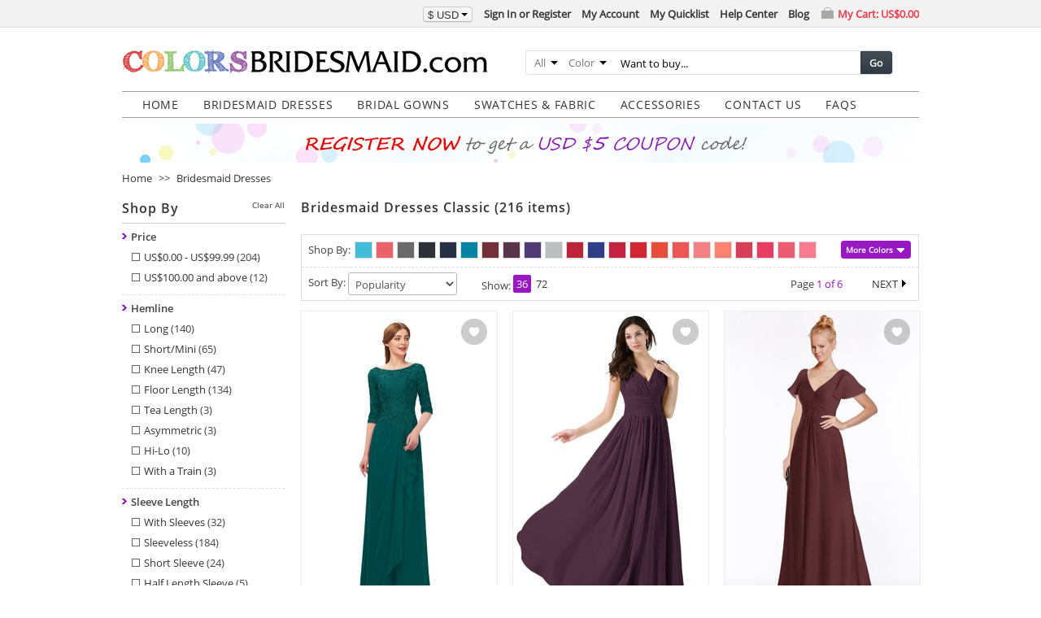

--- FILE ---
content_type: text/html; charset=UTF-8
request_url: https://www.colorsbridesmaid.com/c/bridesmaids/style:classic.html
body_size: 36576
content:
<!DOCTYPE html PUBLIC "-//W3C//DTD XHTML 1.0 Strict//EN" "http://www.w3.org/TR/xhtml1/DTD/xhtml1-strict.dtd">
<html xmlns="http://www.w3.org/1999/xhtml" xml:lang="en" lang="en">
<head>
<meta http-equiv="Content-Type" content="text/html; charset=utf-8" />
<title>Bridesmaid Dresses Classic 500+ styles - ColorsBridesmaid</title>
<meta name="p:domain_verify" content="39b18706e446b42fc967f5d678cc0b8e"/>
<meta name="description" content="Bridesmaid Dresses Classic mismatched in 500+ styles long and short, 150+ colors, $69-99, all sizes and custom for free, color swatches avail, fast shipping, great quality, easy return." />
<meta name="robots" content="INDEX,FOLLOW" />
<meta name="verification" content="6510af90a6a1ae66007506d77a9b39cd" />

        <meta property="og:type" content="article"/>
    <meta property="og:title" content="Bridesmaid Dresses Classic"/>
    <meta property="og:description" content="Bridesmaid Dresses Classic mismatched in 500+ styles long and short, 150+ colors, $69-99, all sizes and custom for free, color swatches avail, fast shipping, great quality, easy return." />
    <meta property="og:url" content="https://www.colorsbridesmaid.com/c/bridesmaids/style:classic.html"/>
    <meta property="og:site_name" content="colorsbridesmaid.com"/>



<link rel="icon" href="https://www.colorsbridesmaid.com/media/favicon/colorsbridesmaid.com/favicon.ico" type="image/x-icon" />
<link rel="shortcut icon" href="https://www.colorsbridesmaid.com/media/favicon/colorsbridesmaid.com/favicon.ico" type="image/x-icon" />
<!--[if lt IE 7]>
<script type="text/javascript">
//<![CDATA[
    var BLANK_URL = 'https://www.colorsbridesmaid.com/js/blank.html';
    var BLANK_IMG = 'https://www.colorsbridesmaid.com/js/spacer.gif';
//]]>
</script>
<![endif]-->
<link rel="stylesheet" type="text/css" href="https://www.colorsbridesmaid.com/media/css_secure/a12260ae6ceff17a5109019d5ca3225c.css" />
<link rel="stylesheet" type="text/css" href="https://www.colorsbridesmaid.com/media/css_secure/502af9fabf05f1efc1309b7d1085f4e8.css" media="all" />
<link rel="stylesheet" type="text/css" href="https://www.colorsbridesmaid.com/media/css_secure/dbea881158c48e605dce33f2c36bc6a5.css" media="print" />
<script type="text/javascript" src="https://www.colorsbridesmaid.com/media/js/db37c79b32720281dd8b54ae4ffc6d77.js"></script>
<link rel="canonical" href="https://www.colorsbridesmaid.com/c/bridesmaids/style:classic.html" />
<!--[if lt IE 8]>
<link rel="stylesheet" type="text/css" href="https://www.colorsbridesmaid.com/media/css_secure/c2957b0c8f39a3df9c9630c89f272620.css" media="all" />
<![endif]-->
<!--[if lt IE 7]>
<script type="text/javascript" src="https://www.colorsbridesmaid.com/media/js/f6c61dda73d6a2d9e501555aafff76a4.js"></script>
<![endif]-->

<script type="text/javascript">
//<![CDATA[
Mage.Cookies.path     = '/';
Mage.Cookies.domain   = '.www.colorsbridesmaid.com';
Mage.Cookies.notification = 86400;
//]]>
</script>

<script type="text/javascript">
//<![CDATA[
optionalZipCountries = ["HK","IE","MO","PA"];
//]]>
</script>

<script type="text/javascript">
//<![CDATA[
var SKIN_URL = 'https://www.colorsbridesmaid.com/skin/frontend/common/st705/';
//]]>
</script>
<script>var shareasaleMagentoSSCID=shareasaleMagentoGetParameterByName("sscid");function shareasaleMagentoSetCookie(e,a,t,o,n){if(e&&a){var r,s=o?"; path="+o:"",i=n?"; domain="+n:"",g="";t&&((r=new Date).setTime(r.getTime()+t),g="; expires="+r.toUTCString()),document.cookie=e+"="+a+g+s+i}}function shareasaleMagentoGetParameterByName(e,a){a||(a=window.location.href),e=e.replace(/[\[\]]/g,"\\$&");var t=new RegExp("[?&]"+e+"(=([^&#]*)|&|#|$)").exec(a);return t?t[2]?decodeURIComponent(t[2].replace(/\+/g," ")):"":null}shareasaleMagentoSSCID&&shareasaleMagentoSetCookie("shareasaleMagentoSSCID",shareasaleMagentoSSCID,94670778e4,"/");</script>
<script type="text/javascript">//<![CDATA[
        var Translator = new Translate({"Please enter a valid email address. For example johndoe@domain.com.":"Please enter a valid email address. For example, johndoe@domain.com."});
        //]]></script></head>
<body class=" catalog-category-view categorypath-c-bridesmaids-html category-c-bridesmaids">
<div id="top-bar" class="top-bar">
    <div class="top-inner">
        <!--{CART_SIDEBAR_0cc2f78f3399b86965b52dfd583e6811}--><div id="top-cart-box" class="top-cart-box">
    <div class="top-cart-link">
        <a href="https://www.colorsbridesmaid.com/checkout/cart/" ref="nofollow">My Cart: <span class="price">US$0.00</span></a>    </div>
    <div class="top-cart-view" style="display:none;">
                            </div>
</div><!--/{CART_SIDEBAR_0cc2f78f3399b86965b52dfd583e6811}-->        <ul class="links">
                        <li class="first" ><a href="https://www.colorsbridesmaid.com/customer/account/create/referer/aHR0cHM6Ly93d3cuY29sb3JzYnJpZGVzbWFpZC5jb20vYy9icmlkZXNtYWlkcy5odG1sP3N0eWxlPWNsYXNzaWM,/" title="Sign In or Register"  ref="nofollow">Sign In or Register</a></li>
                                <li ><a href="https://www.colorsbridesmaid.com/customer/account/" title="My Account"  ref="nofollow">My Account</a></li>
                                <li ><a href="https://www.colorsbridesmaid.com/quicklist/" title="My Quicklist" ref="nofollow">My Quicklist</a></li>
                                <li ><a href="https://www.colorsbridesmaid.com/help-center/index/" title="Help"  ref="nofollow">Help Center</a></li>
                                <li class=" last" ><a href="https://www.colorsbridesmaid.com/blog/" title="Blog" >Blog</a></li>
            </ul>
            <div class="btn-group block-currency">
        <button class="btn btn-mini dropdown-toggle">
            <div><span>$</span> USD<span class="caret"></span></div>
        </button>
        <ul class="dropdown-menu">
                            <li><a href="https://www.colorsbridesmaid.com/directory/currency/switch/currency/AUD/uenc/aHR0cHM6Ly93d3cuY29sb3JzYnJpZGVzbWFpZC5jb20vYy9icmlkZXNtYWlkcy5odG1s/" title="Australian Dollar" rel="nofollow"><em>AU$</em>AUD</a></li>
                            <li><a href="https://www.colorsbridesmaid.com/directory/currency/switch/currency/GBP/uenc/aHR0cHM6Ly93d3cuY29sb3JzYnJpZGVzbWFpZC5jb20vYy9icmlkZXNtYWlkcy5odG1s/" title="British Pound Sterling" rel="nofollow"><em>£</em>GBP</a></li>
                            <li><a href="https://www.colorsbridesmaid.com/directory/currency/switch/currency/CAD/uenc/aHR0cHM6Ly93d3cuY29sb3JzYnJpZGVzbWFpZC5jb20vYy9icmlkZXNtYWlkcy5odG1s/" title="Canadian Dollar" rel="nofollow"><em>CA$</em>CAD</a></li>
                            <li><a href="https://www.colorsbridesmaid.com/directory/currency/switch/currency/EUR/uenc/aHR0cHM6Ly93d3cuY29sb3JzYnJpZGVzbWFpZC5jb20vYy9icmlkZXNtYWlkcy5odG1s/" title="Euro" rel="nofollow"><em>€</em>EUR</a></li>
                    </ul>
    </div>
    </div>
</div><div class="wrapper">
        <noscript>
        <div class="global-site-notice noscript">
            <div class="notice-inner">
                <p>
                    <strong>JavaScript seems to be disabled in your browser.</strong><br />
                    You must have JavaScript enabled in your browser to utilize the functionality of this website.                </p>
            </div>
        </div>
    </noscript>
    <div class="page">
        <div class="header-container">
    <div class="header">
                <a href="https://www.colorsbridesmaid.com/" title="Excellent Bridesmaid Dresses, Wedding Dresses at ColorsBridesmaid.com" class="logo"><strong>Excellent Bridesmaid Dresses, Wedding Dresses at ColorsBridesmaid.com</strong><img src="https://www.colorsbridesmaid.com/skin/frontend/common/default/images/logo/colorsbridesmaid.com/logo.gif" alt="Excellent Bridesmaid Dresses, Wedding Dresses at ColorsBridesmaid.com" /></a>
                <div class="quick-access">
            <form id="search_mini_form" action="https://www.colorsbridesmaid.com/s/result/" method="get"
    class="searchautocomplete UI-SEARCHAUTOCOMPLETE"
    data-tip="Want to buy..."
    data-url="//www.colorsbridesmaid.com/searchautocomplete/ajax/get/"
    data-minchars="3"
    data-delay="500">

    <div class="form-search">
        <label for="search">Search:</label>

                <div class="nav-search-in">
            <span class="category-fake UI-CATEGORY-TEXT">All</span>
            <span class="nav-down-arrow"></span>
            <select name="cat" class="category UI-CATEGORY">
                <option value="0">All</option>
                                <option value="3" >
                    Bridesmaid Dresses                </option>
                                <option value="52" >
                    Robes                </option>
                                <option value="4" >
                    Mens Wear                </option>
                                <option value="53" >
                    Wedding Veils                </option>
                                <option value="7" >
                    Bridal Gowns                </option>
                                <option value="10" >
                    Swatches                </option>
                            </select>
        </div>
        
        <div class="nav-search-in">
            <span class="category-fake UI-COLOR-TEXT">Color</span>
            <span class="nav-down-arrow"></span>
            <input class="category UI-COLOR" type="text" name="color_family" value="" />
            <div tabindex="10" class="colorfamily UI-COLOR-SELECT" style="display: none;">
                                    <a class="UI-COLOR-BLOCK " href="javascript:void();" data-value="red" data-label="Red" style="background-color: #c80000" title="Red"></a>
                                    <a class="UI-COLOR-BLOCK " href="javascript:void();" data-value="orange" data-label="Orange" style="background-color: #ff8000" title="Orange"></a>
                                    <a class="UI-COLOR-BLOCK " href="javascript:void();" data-value="yellow" data-label="Yellow" style="background-color: #ffff00" title="Yellow"></a>
                                    <a class="UI-COLOR-BLOCK " href="javascript:void();" data-value="green" data-label="Green" style="background-color: #009e00" title="Green"></a>
                                    <a class="UI-COLOR-BLOCK " href="javascript:void();" data-value="blue" data-label="Blue" style="background-color: #0000ff" title="Blue"></a>
                                    <a class="UI-COLOR-BLOCK " href="javascript:void();" data-value="purple" data-label="Purple" style="background-color: #5a1e78" title="Purple"></a>
                                    <a class="UI-COLOR-BLOCK " href="javascript:void();" data-value="pink" data-label="Pink" style="background-color: #ff96b4" title="Pink"></a>
                                    <a class="UI-COLOR-BLOCK " href="javascript:void();" data-value="white" data-label="White" style="background-color: #ffffff" title="White"></a>
                                    <a class="UI-COLOR-BLOCK " href="javascript:void();" data-value="gray" data-label="Gray" style="background-color: #808080" title="Gray"></a>
                                    <a class="UI-COLOR-BLOCK " href="javascript:void();" data-value="black" data-label="Black" style="background-color: #000000" title="Black"></a>
                                    <a class="UI-COLOR-BLOCK " href="javascript:void();" data-value="brown" data-label="Brown" style="background-color: #826446" title="Brown"></a>
                                    <a class="UI-COLOR-BLOCK " href="javascript:void();" data-value="purplish-red" data-label="Purplish Red" style="background-color: #8c0046" title="Purplish Red"></a>
                                    <a class="UI-COLOR-BLOCK " href="javascript:void();" data-value="pinkish-orange" data-label="Pinkish Orange" style="background-color: #ffbd77" title="Pinkish Orange"></a>
                                    <a class="UI-COLOR-BLOCK " href="javascript:void();" data-value="orangish-pink" data-label="Orangish Pink" style="background-color: #f35943" title="Orangish Pink"></a>
                                    <a class="UI-COLOR-BLOCK " href="javascript:void();" data-value="light-blue" data-label="Light Blue" style="background-color: #2ea1d1" title="Light Blue"></a>
                                    <a class="UI-COLOR-BLOCK gradient" href="javascript:void();" data-value="same-as-picture" data-label="Same as picture" style="" title="Same as picture"></a>
                            </div>
        </div>

        <div class="nav-input UI-NAV-INPUT">
            <input id="search" class="input-text UI-SEARCH" type="text" autocomplete="off" name="q" value="" maxlength="128" />
        </div>

        <button type="submit" title="Go" class="button">Go</button>

        <div class="searchautocomplete-loader UI-LOADER">
            <div id="g01"></div>
            <div id="g02"></div>
            <div id="g03"></div>
            <div id="g04"></div>
            <div id="g05"></div>
            <div id="g06"></div>
            <div id="g07"></div>
            <div id="g08"></div>
        </div>
        
        <div style="display:none" id="search_autocomplete" class="UI-PLACEHOLDER search-autocomplete searchautocomplete-placeholder"></div>
    </div>
</form>
        </div>
            </div>
</div>
<div class="nav-container">
    <ul id="nav">
        <li  class="level0 nav-1 first level-top"><a href="https://www.colorsbridesmaid.com/"  class="level-top"  ><span>HOME</span></a></li><li  class="level0 nav-2 level-top"><a href="https://www.colorsbridesmaid.com/c/bridesmaids.html"  class="level-top"   target="_self"><span>Bridesmaid Dresses</span></a><div class="banner children0"><div class="shadow-round-left"><div class="shadow-round-right"><div class="shadow-border"><div class="shadow-bottom"><div class="nav-inner"><ul class="level0"></ul><div class="banner-block">
<ul>
<li><a href="https://www.colorsbridesmaid.com/c/bridesmaid-dresses-2024.html?track-type=site&track-media=banner-menu">Bridesmaid Dresses 2024</a></li>
<li><a href="https://www.colorsbridesmaid.com/c/burgundy-bridesmaid-dresses.html?track-type=site&track-media=banner-menu">Burgundy Bridesmaid Dresses</a></li>
<li><a href="https://www.colorsbridesmaid.com/c/long-bridesmaid-dresses.html?track-type=site&track-media=banner-menu">Long Bridesmaid Dresses</a></li>
<li><a href="https://www.colorsbridesmaid.com/c/bridesmaid-dresses-with-sleeves.html?track-type=site&track-media=banner-menu">Bridesmaid Dresses With Sleeves</a></li>
<li><a href="https://www.colorsbridesmaid.com/c/plus-size-bridesmaid-dresses.html?track-type=site&track-media=banner-menu">Plus Size Bridesmaid Dresses</a></li>
<li><a href="https://www.colorsbridesmaid.com/c/cheap-bridesmaid-dresses.html?track-type=site&track-media=banner-menu">Cheap Bridesmaid Dresses</a></li>
</ul>
</div></div></div></div></div></div></div></li><li  class="level0 nav-3 level-top"><a href="https://www.colorsbridesmaid.com/c/bridal.html"  class="level-top"   target="_self"><span>Bridal Gowns</span></a></li><li  class="level0 nav-4 level-top"><a href="https://www.colorsbridesmaid.com/c/swatches.html"  class="level-top"   target="_self"><span>Swatches &amp; Fabric</span></a></li><li  class="level0 nav-5 level-top"><a href="javascript:void()"  class="level-top"   target="_self"><span>Accessories</span></a><div class="banner children0"><div class="shadow-round-left"><div class="shadow-round-right"><div class="shadow-border"><div class="shadow-bottom"><div class="nav-inner"><ul class="level0"></ul><div class="banner-block">
<ul>
<li><a href="https://www.colorsbridesmaid.com/c/mens-wear.html?track-type=site&track-media=banner-menu">Men's Wear</a></li>
<li><a href="https://www.colorsbridesmaid.com/c/wedding-veils.html?track-type=site&track-media=banner-menu">Wedding Veils</a></li>
<li><a href="https://www.colorsbridesmaid.com/c/robes.html?track-type=site&track-media=banner-menu">Robes</a></li>
</ul>
</div></div></div></div></div></div></div></li><li  class="level0 nav-6 level-top"><a href="https://www.colorsbridesmaid.com/contact-us.html"  class="level-top"   target="_blank"><span>Contact Us</span></a></li><li  class="level0 nav-7 last level-top"><a href="https://www.colorsbridesmaid.com/help-center/faq.html"  class="level-top"   target="_blank"><span>FAQS</span></a></li>    </ul>
</div>

<div class="top-banner-container">
                    <a href="https://www.colorsbridesmaid.com/customer/account/create/referer/aHR0cDovL3d3dy5jb2xvcnNicmlkZXNtYWlkLmNvbS8,/?track-type=site&track-media=banner" target="_blank"><img src="https://www.colorsbridesmaid.com/skin/frontend/common/st705/images/media/banner-registe.jpg"/></a>
    </div>        <div class="main-container col2-left-layout">
            <div class="main">
                <div class="breadcrumbs">
    <ul>
                    <li class="home">
                            <a href="https://www.colorsbridesmaid.com/" title="Go to Home Page">Home</a>
                                        <span>&gt;&gt; </span>
                        </li>
                    <li class="category3">
                            <a href="https://www.colorsbridesmaid.com/c/bridesmaids.html" title="">Bridesmaid Dresses</a>
                                    </li>
            </ul>
</div>

                <div class="col-main">
                    <!--{GLOBAL_MESSAGES_aae3749ba9c2e308ffa9c240ac185959}--><!--/{GLOBAL_MESSAGES_aae3749ba9c2e308ffa9c240ac185959}-->                    <div class="page-title category-title">
        <h1>Bridesmaid Dresses Classic (216 items)</h1>
</div>



    <div class="category-description std">
        Bridesmaid Dresses mismatched in 500+ styles long and short, 150+ colors, $69-99, all sizes and custom for free, color swatches avail, fast shipping, great quality, easy return.    </div>
    
        <div class="category-products" id="container-4078458bec22936fbf8a319fbe4bbe32">
        <div class="toolbar toolbar-one">
    <div class="colorer">
    <label>Shop By:</label>
    <div class="block-swatch">
                    <div class="color-swatch"><a class="switch-image-off" style="background-color: #43bcd8" title="Turquoise (212)" href="https://www.colorsbridesmaid.com/c/turquoise-bridesmaid-dresses/style:classic.html"></a></div>                    <div class="color-swatch"><a class="switch-image-off" style="background-color: #ea636b" title="Coral (212)" href="https://www.colorsbridesmaid.com/c/coral-bridesmaid-dresses/style:classic.html"></a></div>                    <div class="color-swatch"><a class="switch-image-off" style="background-color: #6a6a6a" title="Grey (172)" href="https://www.colorsbridesmaid.com/c/grey-bridesmaid-dresses/style:classic.html"></a></div>                    <div class="color-swatch"><a class="switch-image-off" style="background-color: #2d3036" title="Black (215)" href="https://www.colorsbridesmaid.com/c/black-bridesmaid-dresses/style:classic.html"></a></div>                    <div class="color-swatch"><a class="switch-image-off" style="background-color: #263145" title="Navy Blue (214)" href="https://www.colorsbridesmaid.com/c/navy-blue-bridesmaid-dresses/style:classic.html"></a></div>                    <div class="color-swatch"><a class="switch-image-off" style="background-color: #0084a2" title="Teal (199)" href="https://www.colorsbridesmaid.com/c/teal-bridesmaid-dresses/style:classic.html"></a></div>                    <div class="color-swatch"><a class="switch-image-off" style="background-color: #732f3a" title="Burgundy (214)" href="https://www.colorsbridesmaid.com/c/burgundy-bridesmaid-dresses/style:classic.html"></a></div>                    <div class="color-swatch"><a class="switch-image-off" style="background-color: #59354a" title="Plum (203)" href="https://www.colorsbridesmaid.com/c/plum-bridesmaid-dresses/style:classic.html"></a></div>                    <div class="color-swatch"><a class="switch-image-off" style="background-color: #513b75" title="Dark Purple (173)" href="https://www.colorsbridesmaid.com/c/purple-bridesmaid-dresses/color_family:dark-purple-color!style:classic.html"></a></div>                    <div class="color-swatch"><a class="switch-image-off" style="background-color: #bdbebf" title="Platinum (212)" href="https://www.colorsbridesmaid.com/c/bridesmaids/color_family:platinum-color!style:classic.html"></a></div>                    <div class="color-swatch"><a class="switch-image-off" style="background-color: #bc243c" title="Red (215)" href="https://www.colorsbridesmaid.com/c/red-bridesmaid-dresses/style:classic.html"></a></div>                    <div class="color-swatch"><a class="switch-image-off" style="background-color: #2f3e86" title="Electric Blue (214)" href="https://www.colorsbridesmaid.com/c/blue-bridesmaid-dresses/style:classic.html"></a></div>                    <div class="color-swatch"><a class="switch-image-off" style="background-color: #c52242" title="Lollipop (170)" href="https://www.colorsbridesmaid.com/c/bridesmaids/color_family:lollipop-color!style:classic.html"></a></div>                    <div class="color-swatch"><a class="switch-image-off" style="background-color: #d12631" title="Fiery Red (5)" href="https://www.colorsbridesmaid.com/c/bridesmaids/color_family:fiery-red-color!style:classic.html"></a></div>                    <div class="color-swatch"><a class="switch-image-off" style="background-color: #e74d3a" title="Mandarin Red (11)" href="https://www.colorsbridesmaid.com/c/bridesmaids/color_family:mandarin-red-color!style:classic.html"></a></div>                    <div class="color-swatch"><a class="switch-image-off" style="background-color: #ed5656" title="Hot Coral (24)" href="https://www.colorsbridesmaid.com/c/bridesmaids/color_family:hot-coral-color!style:classic.html"></a></div>                    <div class="color-swatch"><a class="switch-image-off" style="background-color: #f28085" title="Shell Pink (195)" href="https://www.colorsbridesmaid.com/c/bridesmaids/color_family:shell-pink-color!style:classic.html"></a></div>                    <div class="color-swatch"><a class="switch-image-off" style="background-color: #FF8272" title="Fusion Coral (43)" href="https://www.colorsbridesmaid.com/c/bridesmaids/color_family:fusion-coral-color!style:classic.html"></a></div>                    <div class="color-swatch"><a class="switch-image-off" style="background-color: #d73e5a" title="Geranium (2)" href="https://www.colorsbridesmaid.com/c/bridesmaids/color_family:geranium-color!style:classic.html"></a></div>                    <div class="color-swatch"><a class="switch-image-off" style="background-color: #e63e62" title="Paradise Pink (11)" href="https://www.colorsbridesmaid.com/c/bridesmaids/color_family:paradise-pink-color!style:classic.html"></a></div>                    <div class="color-swatch"><a class="switch-image-off" style="background-color: #ec5d73" title="Guava (170)" href="https://www.colorsbridesmaid.com/c/bridesmaids/color_family:guava-color!style:classic.html"></a></div>                    <div class="color-swatch"><a class="switch-image-off" style="background-color: #f87b90" title="Watermelon (170)" href="https://www.colorsbridesmaid.com/c/bridesmaids/color_family:watermelon-color!style:classic.html"></a></div>                    <div class="color-swatch box-more no-display"><a class="switch-image-off" style="background-color: #eeb0ae" title="Coral Pink (2)" href="https://www.colorsbridesmaid.com/c/bridesmaids/color_family:coral-pink-color!style:classic.html"></a></div>                    <div class="color-swatch box-more no-display"><a class="switch-image-off" style="background-color: #fbc8c5" title="Pastel Pink (201)" href="https://www.colorsbridesmaid.com/c/bridesmaids/color_family:pastel-pink-color!style:classic.html"></a></div>                    <div class="color-swatch box-more no-display"><a class="switch-image-off" style="background-color: #f6d6d8" title="Petal Pink (197)" href="https://www.colorsbridesmaid.com/c/bridesmaids/color_family:petal-pink-color!style:classic.html"></a></div>                    <div class="color-swatch box-more no-display"><a class="switch-image-off" style="background-color: #f3dddb" title="Rosewater Pink (40)" href="https://www.colorsbridesmaid.com/c/bridesmaids/color_family:rosewater-pink-color!style:classic.html"></a></div>                    <div class="color-swatch box-more no-display"><a class="switch-image-off" style="background-color: #f4e0e3" title="Blush (214)" href="https://www.colorsbridesmaid.com/c/bridesmaids/color_family:blush-color!style:classic.html"></a></div>                    <div class="color-swatch box-more no-display"><a class="switch-image-off" style="background-color: #f4e9e6" title="Light Pink (181)" href="https://www.colorsbridesmaid.com/c/bridesmaids/color_family:light-pink-color!style:classic.html"></a></div>                    <div class="color-swatch box-more no-display"><a class="switch-image-off" style="background-color: #cb2f70" title="Beetroot Purple (170)" href="https://www.colorsbridesmaid.com/c/bridesmaids/color_family:beetroot-purple-color!style:classic.html"></a></div>                    <div class="color-swatch box-more no-display"><a class="switch-image-off" style="background-color: #cc3a71" title="Fuschia (200)" href="https://www.colorsbridesmaid.com/c/bridesmaids/color_family:fuschia-color!style:classic.html"></a></div>                    <div class="color-swatch box-more no-display"><a class="switch-image-off" style="background-color: #d65076" title="Honeysuckle Pink (2)" href="https://www.colorsbridesmaid.com/c/bridesmaids/color_family:honeysuckle-pink-color!style:classic.html"></a></div>                    <div class="color-swatch box-more no-display"><a class="switch-image-off" style="background-color: #de5285" title="Fandango Pink (170)" href="https://www.colorsbridesmaid.com/c/bridesmaids/color_family:fandango-pink-color!style:classic.html"></a></div>                    <div class="color-swatch box-more no-display"><a class="switch-image-off" style="background-color: #e6679a" title="Rose Pink (206)" href="https://www.colorsbridesmaid.com/c/bridesmaids/color_family:rose-pink-color!style:classic.html"></a></div>                    <div class="color-swatch box-more no-display"><a class="switch-image-off" style="background-color: #ee79a5" title="Carnation Pink (44)" href="https://www.colorsbridesmaid.com/c/bridesmaids/color_family:carnation-pink-color!style:classic.html"></a></div>                    <div class="color-swatch box-more no-display"><a class="switch-image-off" style="background-color: #f388b3" title="Pink (170)" href="https://www.colorsbridesmaid.com/c/pink-bridesmaid-dresses/style:classic.html"></a></div>                    <div class="color-swatch box-more no-display"><a class="switch-image-off" style="background-color: #f2bdcd" title="Baby Pink (174)" href="https://www.colorsbridesmaid.com/c/bridesmaids/color_family:baby-pink-color!style:classic.html"></a></div>                    <div class="color-swatch box-more no-display"><a class="switch-image-off" style="background-color: #f5bfcc" title="Almond Blossom (1)" href="https://www.colorsbridesmaid.com/c/bridesmaids/color_family:almond-blossom-color!style:classic.html"></a></div>                    <div class="color-swatch box-more no-display"><a class="switch-image-off" style="background-color: #f8c5d4" title="Rose Shadow (1)" href="https://www.colorsbridesmaid.com/c/bridesmaids/color_family:rose-shadow-color!style:classic.html"></a></div>                    <div class="color-swatch box-more no-display"><a class="switch-image-off" style="background-color: #812630" title="Dark Red (200)" href="https://www.colorsbridesmaid.com/c/bridesmaids/color_family:dark-red-color!style:classic.html"></a></div>                    <div class="color-swatch box-more no-display"><a class="switch-image-off" style="background-color: #994758" title="Wine (196)" href="https://www.colorsbridesmaid.com/c/burgundy-bridesmaid-dresses/color_family:wine-color!style:classic.html"></a></div>                    <div class="color-swatch box-more no-display"><a class="switch-image-off" style="background-color: #d0697b" title="Magenta (2)" href="https://www.colorsbridesmaid.com/c/bridesmaids/color_family:magenta-color!style:classic.html"></a></div>                    <div class="color-swatch box-more no-display"><a class="switch-image-off" style="background-color: #d97a78" title="Lantana (172)" href="https://www.colorsbridesmaid.com/c/bridesmaids/color_family:lantana-color!style:classic.html"></a></div>                    <div class="color-swatch box-more no-display"><a class="switch-image-off" style="background-color: #e1ad9d" title="Burnt Orange (170)" href="https://www.colorsbridesmaid.com/c/bridesmaids/color_family:burnt-orange-color!style:classic.html"></a></div>                    <div class="color-swatch box-more no-display"><a class="switch-image-off" style="background-color: #f0c7c1" title="Dusty Rose (170)" href="https://www.colorsbridesmaid.com/c/dusty-rose-bridesmaid-dresses/style:classic.html"></a></div>                    <div class="color-swatch box-more no-display"><a class="switch-image-off" style="background-color: #f8d1cc" title="Veiled Rose (13)" href="https://www.colorsbridesmaid.com/c/bridesmaids/color_family:veiled-rose-color!style:classic.html"></a></div>                    <div class="color-swatch box-more no-display"><a class="switch-image-off" style="background-color: #5c343f" title="Windsor Wine (2)" href="https://www.colorsbridesmaid.com/c/bridesmaids/color_family:windsor-wine-color!style:classic.html"></a></div>                    <div class="color-swatch box-more no-display"><a class="switch-image-off" style="background-color: #6b313a" title="Cabernet (2)" href="https://www.colorsbridesmaid.com/c/bridesmaids/color_family:cabernet-color!style:classic.html"></a></div>                    <div class="color-swatch box-more no-display"><a class="switch-image-off" style="background-color: #95263c" title="Scooter (195)" href="https://www.colorsbridesmaid.com/c/bridesmaids/color_family:scooter-color!style:classic.html"></a></div>                    <div class="color-swatch box-more no-display"><a class="switch-image-off" style="background-color: #a41f32" title="Haute Red (2)" href="https://www.colorsbridesmaid.com/c/bridesmaids/color_family:haute-red-color!style:classic.html"></a></div>                    <div class="color-swatch box-more no-display"><a class="switch-image-off" style="background-color: #ad1236" title="Tango Red (2)" href="https://www.colorsbridesmaid.com/c/bridesmaids/color_family:tango-red-color!style:classic.html"></a></div>                    <div class="color-swatch box-more no-display"><a class="switch-image-off" style="background-color: #ab1d33" title="Salsa (2)" href="https://www.colorsbridesmaid.com/c/bridesmaids/color_family:salsa-color!style:classic.html"></a></div>                    <div class="color-swatch box-more no-display"><a class="switch-image-off" style="background-color: #ae1932" title="Barbados Cherry (2)" href="https://www.colorsbridesmaid.com/c/bridesmaids/color_family:barbados-cherry-color!style:classic.html"></a></div>                    <div class="color-swatch box-more no-display"><a class="switch-image-off" style="background-color: #93302c" title="Bossa Nova (2)" href="https://www.colorsbridesmaid.com/c/bridesmaids/color_family:bossa-nova-color!style:classic.html"></a></div>                    <div class="color-swatch box-more no-display"><a class="switch-image-off" style="background-color: #b5123f" title="Ski Patrol (2)" href="https://www.colorsbridesmaid.com/c/bridesmaids/color_family:ski-patrol-color!style:classic.html"></a></div>                    <div class="color-swatch box-more no-display"><a class="switch-image-off" style="background-color: #c81d31" title="High Risk Red (1)" href="https://www.colorsbridesmaid.com/c/bridesmaids/color_family:high-risk-red-color!style:classic.html"></a></div>                    <div class="color-swatch box-more no-display"><a class="switch-image-off" style="background-color: #cd2a3e" title="Tomato (2)" href="https://www.colorsbridesmaid.com/c/bridesmaids/color_family:tomato-color!style:classic.html"></a></div>                    <div class="color-swatch box-more no-display"><a class="switch-image-off" style="background-color: #ce2b37" title="Flame Scarlet (11)" href="https://www.colorsbridesmaid.com/c/bridesmaids/color_family:flame-scarlet-color!style:classic.html"></a></div>                    <div class="color-swatch box-more no-display"><a class="switch-image-off" style="background-color: #cf3f34" title="Poinciana (2)" href="https://www.colorsbridesmaid.com/c/bridesmaids/color_family:poinciana-color!style:classic.html"></a></div>                    <div class="color-swatch box-more no-display"><a class="switch-image-off" style="background-color: #dc5d61" title="Deep Sea Coral (1)" href="https://www.colorsbridesmaid.com/c/bridesmaids/color_family:deep-sea-coral-color!style:classic.html"></a></div>                    <div class="color-swatch box-more no-display"><a class="switch-image-off" style="background-color: #9a2d4e" title="Red Bud (11)" href="https://www.colorsbridesmaid.com/c/bridesmaids/color_family:red-bud-color!style:classic.html"></a></div>                    <div class="color-swatch box-more no-display"><a class="switch-image-off" style="background-color: #9f1f4c" title="Cerise (2)" href="https://www.colorsbridesmaid.com/c/bridesmaids/color_family:cerise-color!style:classic.html"></a></div>                    <div class="color-swatch box-more no-display"><a class="switch-image-off" style="background-color: #b61745" title="Barberry (1)" href="https://www.colorsbridesmaid.com/c/bridesmaids/color_family:barberry-color!style:classic.html"></a></div>                    <div class="color-swatch box-more no-display"><a class="switch-image-off" style="background-color: #c51554" title="Virtual Pink (3)" href="https://www.colorsbridesmaid.com/c/bridesmaids/color_family:virtual-pink-color!style:classic.html"></a></div>                    <div class="color-swatch box-more no-display"><a class="switch-image-off" style="background-color: #d3305d" title="Azalea (1)" href="https://www.colorsbridesmaid.com/c/bridesmaids/color_family:azalea-color!style:classic.html"></a></div>                    <div class="color-swatch box-more no-display"><a class="switch-image-off" style="background-color: #e44165" title="Rouge Red (2)" href="https://www.colorsbridesmaid.com/c/bridesmaids/color_family:rouge-red-color!style:classic.html"></a></div>                    <div class="color-swatch box-more no-display"><a class="switch-image-off" style="background-color: #7c2738" title="Rhubarb (2)" href="https://www.colorsbridesmaid.com/c/bridesmaids/color_family:rhubarb-color!style:classic.html"></a></div>                    <div class="color-swatch box-more no-display"><a class="switch-image-off" style="background-color: #893a3e" title="Aurora Red (2)" href="https://www.colorsbridesmaid.com/c/bridesmaids/color_family:aurora-red-color!style:classic.html"></a></div>                    <div class="color-swatch box-more no-display"><a class="switch-image-off" style="background-color: #933d3a" title="Ketchup (24)" href="https://www.colorsbridesmaid.com/c/bridesmaids/color_family:ketchup-color!style:classic.html"></a></div>                    <div class="color-swatch box-more no-display"><a class="switch-image-off" style="background-color: #e08087" title="Peach Blossom (2)" href="https://www.colorsbridesmaid.com/c/bridesmaids/color_family:peach-blossom-color!style:classic.html"></a></div>                    <div class="color-swatch box-more no-display"><a class="switch-image-off" style="background-color: #f496a1" title="Flamingo Pink (11)" href="https://www.colorsbridesmaid.com/c/bridesmaids/color_family:flamingo-pink-color!style:classic.html"></a></div>                    <div class="color-swatch box-more no-display"><a class="switch-image-off" style="background-color: #67393f" title="Port (2)" href="https://www.colorsbridesmaid.com/c/bridesmaids/color_family:port-color!style:classic.html"></a></div>                    <div class="color-swatch box-more no-display"><a class="switch-image-off" style="background-color: #723838" title="Fired Brick (2)" href="https://www.colorsbridesmaid.com/c/bridesmaids/color_family:fired-brick-color!style:classic.html"></a></div>                    <div class="color-swatch box-more no-display"><a class="switch-image-off" style="background-color: #e5b49a" title="Almost Apricot (195)" href="https://www.colorsbridesmaid.com/c/bridesmaids/color_family:almost-apricot-color!style:classic.html"></a></div>                    <div class="color-swatch box-more no-display"><a class="switch-image-off" style="background-color: #de938e" title="Lobster Bisque (2)" href="https://www.colorsbridesmaid.com/c/bridesmaids/color_family:lobster-bisque-color!style:classic.html"></a></div>                    <div class="color-swatch box-more no-display"><a class="switch-image-off" style="background-color: #e29892" title="Coral Almond (11)" href="https://www.colorsbridesmaid.com/c/bridesmaids/color_family:coral-almond-color!style:classic.html"></a></div>                    <div class="color-swatch box-more no-display"><a class="switch-image-off" style="background-color: #d7a2a4" title="Bridal Rose (172)" href="https://www.colorsbridesmaid.com/c/bridesmaids/color_family:bridal-rose-color!style:classic.html"></a></div>                    <div class="color-swatch box-more no-display"><a class="switch-image-off" style="background-color: #d03377" title="Cabaret (43)" href="https://www.colorsbridesmaid.com/c/bridesmaids/color_family:cabaret-color!style:classic.html"></a></div>                    <div class="color-swatch box-more no-display"><a class="switch-image-off" style="background-color: #d0417e" title="Magenta M15 (6)" href="https://www.colorsbridesmaid.com/c/bridesmaids/color_family:magenta-m15-color!style:classic.html"></a></div>                    <div class="color-swatch box-more no-display"><a class="switch-image-off" style="background-color: #d770a2" title="Wild Orchid (24)" href="https://www.colorsbridesmaid.com/c/bridesmaids/color_family:wild-orchid-color!style:classic.html"></a></div>                    <div class="color-swatch box-more no-display"><a class="switch-image-off" style="background-color: #e38fb7" title="Rosebloom (195)" href="https://www.colorsbridesmaid.com/c/bridesmaids/color_family:rosebloom-color!style:classic.html"></a></div>                    <div class="color-swatch box-more no-display"><a class="switch-image-off" style="background-color: #e99abe" title="Begonia Pink (2)" href="https://www.colorsbridesmaid.com/c/bridesmaids/color_family:begonia-pink-color!style:classic.html"></a></div>                    <div class="color-swatch box-more no-display"><a class="switch-image-off" style="background-color: #f3c7d9" title="Fairy Tale (171)" href="https://www.colorsbridesmaid.com/c/bridesmaids/color_family:fairy-tale-color!style:classic.html"></a></div>                    <div class="color-swatch box-more no-display"><a class="switch-image-off" style="background-color: #f8d5e0" title="Blushing Bride (3)" href="https://www.colorsbridesmaid.com/c/bridesmaids/color_family:blushing-bride-color!style:classic.html"></a></div>                    <div class="color-swatch box-more no-display"><a class="switch-image-off" style="background-color: #9d3158" title="Sangria Purple (1)" href="https://www.colorsbridesmaid.com/c/bridesmaids/color_family:sangria-purple-color!style:classic.html"></a></div>                    <div class="color-swatch box-more no-display"><a class="switch-image-off" style="background-color: #bb466f" title="Carmine (2)" href="https://www.colorsbridesmaid.com/c/bridesmaids/color_family:carmine-color!style:classic.html"></a></div>                    <div class="color-swatch box-more no-display"><a class="switch-image-off" style="background-color: #f6d7d0" title="Creole Pink (2)" href="https://www.colorsbridesmaid.com/c/bridesmaids/color_family:creole-pink-color!style:classic.html"></a></div>                    <div class="color-swatch box-more no-display"><a class="switch-image-off" style="background-color: #d0868e" title="Mauveglow (2)" href="https://www.colorsbridesmaid.com/c/bridesmaids/color_family:mauveglow-color!style:classic.html"></a></div>                    <div class="color-swatch box-more no-display"><a class="switch-image-off" style="background-color: #dcb5b4" title="Silver Pink (208)" href="https://www.colorsbridesmaid.com/c/bridesmaids/color_family:silver-pink-color!style:classic.html"></a></div>                    <div class="color-swatch box-more no-display"><a class="switch-image-off" style="background-color: #e5c3c3" title="Lotus (1)" href="https://www.colorsbridesmaid.com/c/bridesmaids/color_family:lotus-color!style:classic.html"></a></div>                    <div class="color-swatch box-more no-display"><a class="switch-image-off" style="background-color: #efd6d5" title="Crystal Pink (5)" href="https://www.colorsbridesmaid.com/c/bridesmaids/color_family:crystal-pink-color!style:classic.html"></a></div>                    <div class="color-swatch box-more no-display"><a class="switch-image-off" style="background-color: #f3e5dc" title="Cream Pink (43)" href="https://www.colorsbridesmaid.com/c/bridesmaids/color_family:cream-pink-color!style:classic.html"></a></div>                    <div class="color-swatch box-more no-display"><a class="switch-image-off" style="background-color: #f4e5dc" title="Angel Wing (170)" href="https://www.colorsbridesmaid.com/c/bridesmaids/color_family:angel-wing-color!style:classic.html"></a></div>                    <div class="color-swatch box-more no-display"><a class="switch-image-off" style="background-color: #a55972" title="Rose Wine (2)" href="https://www.colorsbridesmaid.com/c/bridesmaids/color_family:rose-wine-color!style:classic.html"></a></div>                    <div class="color-swatch box-more no-display"><a class="switch-image-off" style="background-color: #cf9693" title="Rose Tan (2)" href="https://www.colorsbridesmaid.com/c/bridesmaids/color_family:rose-tan-color!style:classic.html"></a></div>                    <div class="color-swatch box-more no-display"><a class="switch-image-off" style="background-color: #deaaa4" title="Mellow Rose (1)" href="https://www.colorsbridesmaid.com/c/bridesmaids/color_family:mellow-rose-color!style:classic.html"></a></div>                    <div class="color-swatch box-more no-display"><a class="switch-image-off" style="background-color: #e0b9ad" title="Evening Sand (2)" href="https://www.colorsbridesmaid.com/c/bridesmaids/color_family:evening-sand-color!style:classic.html"></a></div>                    <div class="color-swatch box-more no-display"><a class="switch-image-off" style="background-color: #d4776c" title="Crabapple (45)" href="https://www.colorsbridesmaid.com/c/bridesmaids/color_family:crabapple-color!style:classic.html"></a></div>                    <div class="color-swatch box-more no-display"><a class="switch-image-off" style="background-color: #f3d1b9" title="Peach Puree (170)" href="https://www.colorsbridesmaid.com/c/bridesmaids/color_family:peach-puree-color!style:classic.html"></a></div>                    <div class="color-swatch box-more no-display"><a class="switch-image-off" style="background-color: #fc6336" title="Tangerine (170)" href="https://www.colorsbridesmaid.com/c/bridesmaids/color_family:tangerine-color!style:classic.html"></a></div>                    <div class="color-swatch box-more no-display"><a class="switch-image-off" style="background-color: #ff770d" title="Orange (203)" href="https://www.colorsbridesmaid.com/c/bridesmaids/color_family:orange-color!style:classic.html"></a></div>                    <div class="color-swatch box-more no-display"><a class="switch-image-off" style="background-color: #f48850" title="Mango (207)" href="https://www.colorsbridesmaid.com/c/bridesmaids/color_family:mango-color!style:classic.html"></a></div>                    <div class="color-swatch box-more no-display"><a class="switch-image-off" style="background-color: #fba481" title="Coral Reef (11)" href="https://www.colorsbridesmaid.com/c/bridesmaids/color_family:coral-reef-color!style:classic.html"></a></div>                    <div class="color-swatch box-more no-display"><a class="switch-image-off" style="background-color: #f6ac97" title="Salmon (198)" href="https://www.colorsbridesmaid.com/c/bridesmaids/color_family:salmon-color!style:classic.html"></a></div>                    <div class="color-swatch box-more no-display"><a class="switch-image-off" style="background-color: #ffbba2" title="Peach Nectar (11)" href="https://www.colorsbridesmaid.com/c/bridesmaids/color_family:peach-nectar-color!style:classic.html"></a></div>                    <div class="color-swatch box-more no-display"><a class="switch-image-off" style="background-color: #e34132" title="Cherry Tomato (2)" href="https://www.colorsbridesmaid.com/c/bridesmaids/color_family:cherry-tomato-color!style:classic.html"></a></div>                    <div class="color-swatch box-more no-display"><a class="switch-image-off" style="background-color: #e09c53" title="Golden Nugget (2)" href="https://www.colorsbridesmaid.com/c/bridesmaids/color_family:golden-nugget-color!style:classic.html"></a></div>                    <div class="color-swatch box-more no-display"><a class="switch-image-off" style="background-color: #c54c34" title="Rust (199)" href="https://www.colorsbridesmaid.com/c/bridesmaids/color_family:rust-color!style:classic.html"></a></div>                    <div class="color-swatch box-more no-display"><a class="switch-image-off" style="background-color: #d25c3f" title="Tigerlily (1)" href="https://www.colorsbridesmaid.com/c/bridesmaids/color_family:tigerlily-color!style:classic.html"></a></div>                    <div class="color-swatch box-more no-display"><a class="switch-image-off" style="background-color: #e15d44" title="Persimmon (211)" href="https://www.colorsbridesmaid.com/c/bridesmaids/color_family:persimmon-color!style:classic.html"></a></div>                    <div class="color-swatch box-more no-display"><a class="switch-image-off" style="background-color: #fa7268" title="Living Coral (170)" href="https://www.colorsbridesmaid.com/c/bridesmaids/color_family:living-coral-color!style:classic.html"></a></div>                    <div class="color-swatch box-more no-display"><a class="switch-image-off" style="background-color: #f5786b" title="Persimmon Orange (11)" href="https://www.colorsbridesmaid.com/c/bridesmaids/color_family:persimmon-orange-color!style:classic.html"></a></div>                    <div class="color-swatch box-more no-display"><a class="switch-image-off" style="background-color: #ff9a90" title="Desert Flower (170)" href="https://www.colorsbridesmaid.com/c/bridesmaids/color_family:desert-flower-color!style:classic.html"></a></div>                    <div class="color-swatch box-more no-display"><a class="switch-image-off" style="background-color: #fcb3a8" title="Peach (172)" href="https://www.colorsbridesmaid.com/c/bridesmaids/color_family:peach-color!style:classic.html"></a></div>                    <div class="color-swatch box-more no-display"><a class="switch-image-off" style="background-color: #fbc1ac" title="Fresh Salmon (198)" href="https://www.colorsbridesmaid.com/c/bridesmaids/color_family:fresh-salmon-color!style:classic.html"></a></div>                    <div class="color-swatch box-more no-display"><a class="switch-image-off" style="background-color: #f2dcd0" title="Soft Pink (1)" href="https://www.colorsbridesmaid.com/c/bridesmaids/color_family:soft-pink-color!style:classic.html"></a></div>                    <div class="color-swatch box-more no-display"><a class="switch-image-off" style="background-color: #986358" title="Copper Brown (1)" href="https://www.colorsbridesmaid.com/c/bridesmaids/color_family:copper-brown-color!style:classic.html"></a></div>                    <div class="color-swatch box-more no-display"><a class="switch-image-off" style="background-color: #9b5e45" title="Cinnamon (2)" href="https://www.colorsbridesmaid.com/c/bridesmaids/color_family:cinnamon-color!style:classic.html"></a></div>                    <div class="color-swatch box-more no-display"><a class="switch-image-off" style="background-color: #b86e53" title="Amber (26)" href="https://www.colorsbridesmaid.com/c/bridesmaids/color_family:amber-color!style:classic.html"></a></div>                    <div class="color-swatch box-more no-display"><a class="switch-image-off" style="background-color: #df9d7b" title="Apricot (175)" href="https://www.colorsbridesmaid.com/c/bridesmaids/color_family:apricot-color!style:classic.html"></a></div>                    <div class="color-swatch box-more no-display"><a class="switch-image-off" style="background-color: #deb99d" title="Beige (3)" href="https://www.colorsbridesmaid.com/c/bridesmaids/color_family:beige-color!style:classic.html"></a></div>                    <div class="color-swatch box-more no-display"><a class="switch-image-off" style="background-color: #e4c8b7" title="Cream Tan (11)" href="https://www.colorsbridesmaid.com/c/bridesmaids/color_family:cream-tan-color!style:classic.html"></a></div>                    <div class="color-swatch box-more no-display"><a class="switch-image-off" style="background-color: #e9d4ca" title="Silver Peony (202)" href="https://www.colorsbridesmaid.com/c/bridesmaids/color_family:silver-peony-color!style:classic.html"></a></div>                    <div class="color-swatch box-more no-display"><a class="switch-image-off" style="background-color: #9f5235" title="Bombay Brown (44)" href="https://www.colorsbridesmaid.com/c/bridesmaids/color_family:bombay-brown-color!style:classic.html"></a></div>                    <div class="color-swatch box-more no-display"><a class="switch-image-off" style="background-color: #ae734e" title="Light Brown (197)" href="https://www.colorsbridesmaid.com/c/bridesmaids/color_family:light-brown-color!style:classic.html"></a></div>                    <div class="color-swatch box-more no-display"><a class="switch-image-off" style="background-color: #ad8460" title="Indian Tan (172)" href="https://www.colorsbridesmaid.com/c/bridesmaids/color_family:indian-tan-color!style:classic.html"></a></div>                    <div class="color-swatch box-more no-display"><a class="switch-image-off" style="background-color: #b1886e" title="Macaroon (2)" href="https://www.colorsbridesmaid.com/c/bridesmaids/color_family:macaroon-color!style:classic.html"></a></div>                    <div class="color-swatch box-more no-display"><a class="switch-image-off" style="background-color: #e8d1bd" title="Pastel Rose Tan (11)" href="https://www.colorsbridesmaid.com/c/bridesmaids/color_family:pastel-rose-tan-color!style:classic.html"></a></div>                    <div class="color-swatch box-more no-display"><a class="switch-image-off" style="background-color: #f0d8c3" title="Linen (2)" href="https://www.colorsbridesmaid.com/c/bridesmaids/color_family:linen-color!style:classic.html"></a></div>                    <div class="color-swatch box-more no-display"><a class="switch-image-off" style="background-color: #db4834" title="Spicy Orange (2)" href="https://www.colorsbridesmaid.com/c/bridesmaids/color_family:spicy-orange-color!style:classic.html"></a></div>                    <div class="color-swatch box-more no-display"><a class="switch-image-off" style="background-color: #e2492f" title="Tangerine Tango (170)" href="https://www.colorsbridesmaid.com/c/bridesmaids/color_family:tangerine-tango-color!style:classic.html"></a></div>                    <div class="color-swatch box-more no-display"><a class="switch-image-off" style="background-color: #ff8400" title="Autumn Glory (2)" href="https://www.colorsbridesmaid.com/c/bridesmaids/color_family:autumn-glory-color!style:classic.html"></a></div>                    <div class="color-swatch box-more no-display"><a class="switch-image-off" style="background-color: #b0654b" title="Autumn Leaf (2)" href="https://www.colorsbridesmaid.com/c/bridesmaids/color_family:autumn-leaf-color!style:classic.html"></a></div>                    <div class="color-swatch box-more no-display"><a class="switch-image-off" style="background-color: #c78362" title="Pheasant (195)" href="https://www.colorsbridesmaid.com/c/bridesmaids/color_family:pheasant-color!style:classic.html"></a></div>                    <div class="color-swatch box-more no-display"><a class="switch-image-off" style="background-color: #cc9976" title="Toast (2)" href="https://www.colorsbridesmaid.com/c/bridesmaids/color_family:toast-color!style:classic.html"></a></div>                    <div class="color-swatch box-more no-display"><a class="switch-image-off" style="background-color: #df6e51" title="Flamingo (11)" href="https://www.colorsbridesmaid.com/c/bridesmaids/color_family:flamingo-color!style:classic.html"></a></div>                    <div class="color-swatch box-more no-display"><a class="switch-image-off" style="background-color: #ffa480" title="Canteloupe (2)" href="https://www.colorsbridesmaid.com/c/bridesmaids/color_family:canteloupe-color!style:classic.html"></a></div>                    <div class="color-swatch box-more no-display"><a class="switch-image-off" style="background-color: #ffb17e" title="Salmon Buff (170)" href="https://www.colorsbridesmaid.com/c/bridesmaids/color_family:salmon-buff-color!style:classic.html"></a></div>                    <div class="color-swatch box-more no-display"><a class="switch-image-off" style="background-color: #ffd100" title="Yellow (199)" href="https://www.colorsbridesmaid.com/c/yellow-bridesmaid-dresses/style:classic.html"></a></div>                    <div class="color-swatch box-more no-display"><a class="switch-image-off" style="background-color: #f9e397" title="Daffodil (213)" href="https://www.colorsbridesmaid.com/c/bridesmaids/color_family:daffodil-color!style:classic.html"></a></div>                    <div class="color-swatch box-more no-display"><a class="switch-image-off" style="background-color: #f4e79e" title="Pastel Yellow (171)" href="https://www.colorsbridesmaid.com/c/bridesmaids/color_family:pastel-yellow-color!style:classic.html"></a></div>                    <div class="color-swatch box-more no-display"><a class="switch-image-off" style="background-color: #f3ed7c" title="Pale Yellow (208)" href="https://www.colorsbridesmaid.com/c/bridesmaids/color_family:pale-yellow-color!style:classic.html"></a></div>                    <div class="color-swatch box-more no-display"><a class="switch-image-off" style="background-color: #f0eeb0" title="Wax Yellow (208)" href="https://www.colorsbridesmaid.com/c/bridesmaids/color_family:wax-yellow-color!style:classic.html"></a></div>                    <div class="color-swatch box-more no-display"><a class="switch-image-off" style="background-color: #efead7" title="Egret (28)" href="https://www.colorsbridesmaid.com/c/bridesmaids/color_family:egret-color!style:classic.html"></a></div>                    <div class="color-swatch box-more no-display"><a class="switch-image-off" style="background-color: #f1d5a6" title="Apricot Gelato (170)" href="https://www.colorsbridesmaid.com/c/bridesmaids/color_family:apricot-gelato-color!style:classic.html"></a></div>                    <div class="color-swatch box-more no-display"><a class="switch-image-off" style="background-color: #f0ede2" title="Whisper White (170)" href="https://www.colorsbridesmaid.com/c/bridesmaids/color_family:whisper-white-color!style:classic.html"></a></div>                    <div class="color-swatch box-more no-display"><a class="switch-image-off" style="background-color: #d5a149" title="Gold (212)" href="https://www.colorsbridesmaid.com/c/bridesmaids/color_family:gold-color!style:classic.html"></a></div>                    <div class="color-swatch box-more no-display"><a class="switch-image-off" style="background-color: #fcdb95" title="Light Yellow (2)" href="https://www.colorsbridesmaid.com/c/bridesmaids/color_family:light-yellow-color!style:classic.html"></a></div>                    <div class="color-swatch box-more no-display"><a class="switch-image-off" style="background-color: #f4dbb3" title="Cornhusk (203)" href="https://www.colorsbridesmaid.com/c/bridesmaids/color_family:cornhusk-color!style:classic.html"></a></div>                    <div class="color-swatch box-more no-display"><a class="switch-image-off" style="background-color: #dac29c" title="Marzipan (172)" href="https://www.colorsbridesmaid.com/c/bridesmaids/color_family:marzipan-color!style:classic.html"></a></div>                    <div class="color-swatch box-more no-display"><a class="switch-image-off" style="background-color: #bc9c69" title="Venetian Gold (2)" href="https://www.colorsbridesmaid.com/c/bridesmaids/color_family:venetian-gold-color!style:classic.html"></a></div>                    <div class="color-swatch box-more no-display"><a class="switch-image-off" style="background-color: #c29e4d" title="Sauterne (11)" href="https://www.colorsbridesmaid.com/c/bridesmaids/color_family:sauterne-color!style:classic.html"></a></div>                    <div class="color-swatch box-more no-display"><a class="switch-image-off" style="background-color: #dbb960" title="Misted Yellow (195)" href="https://www.colorsbridesmaid.com/c/bridesmaids/color_family:misted-yellow-color!style:classic.html"></a></div>                    <div class="color-swatch box-more no-display"><a class="switch-image-off" style="background-color: #e1c564" title="Cream Gold (2)" href="https://www.colorsbridesmaid.com/c/bridesmaids/color_family:cream-gold-color!style:classic.html"></a></div>                    <div class="color-swatch box-more no-display"><a class="switch-image-off" style="background-color: #cc9350" title="Honey Yellow (1)" href="https://www.colorsbridesmaid.com/c/bridesmaids/color_family:honey-yellow-color!style:classic.html"></a></div>                    <div class="color-swatch box-more no-display"><a class="switch-image-off" style="background-color: #e1b587" title="Desert Mist (43)" href="https://www.colorsbridesmaid.com/c/bridesmaids/color_family:desert-mist-color!style:classic.html"></a></div>                    <div class="color-swatch box-more no-display"><a class="switch-image-off" style="background-color: #f3bc63" title="Golden Cream (43)" href="https://www.colorsbridesmaid.com/c/bridesmaids/color_family:golden-cream-color!style:classic.html"></a></div>                    <div class="color-swatch box-more no-display"><a class="switch-image-off" style="background-color: #e9d4bf" title="Novelle Peach (195)" href="https://www.colorsbridesmaid.com/c/bridesmaids/color_family:novelle-peach-color!style:classic.html"></a></div>                    <div class="color-swatch box-more no-display"><a class="switch-image-off" style="background-color: #9a794b" title="Dijon (1)" href="https://www.colorsbridesmaid.com/c/bridesmaids/color_family:dijon-color!style:classic.html"></a></div>                    <div class="color-swatch box-more no-display"><a class="switch-image-off" style="background-color: #9f7f41" title="Bronze Mist (2)" href="https://www.colorsbridesmaid.com/c/bridesmaids/color_family:bronze-mist-color!style:classic.html"></a></div>                    <div class="color-swatch box-more no-display"><a class="switch-image-off" style="background-color: #b48834" title="Harvest Gold (2)" href="https://www.colorsbridesmaid.com/c/bridesmaids/color_family:harvest-gold-color!style:classic.html"></a></div>                    <div class="color-swatch box-more no-display"><a class="switch-image-off" style="background-color: #b88e4d" title="Honey Mustard (2)" href="https://www.colorsbridesmaid.com/c/bridesmaids/color_family:honey-mustard-color!style:classic.html"></a></div>                    <div class="color-swatch box-more no-display"><a class="switch-image-off" style="background-color: #b59964" title="Prairie Sand (2)" href="https://www.colorsbridesmaid.com/c/bridesmaids/color_family:prairie-sand-color!style:classic.html"></a></div>                    <div class="color-swatch box-more no-display"><a class="switch-image-off" style="background-color: #ba9065" title="Doe (170)" href="https://www.colorsbridesmaid.com/c/bridesmaids/color_family:doe-color!style:classic.html"></a></div>                    <div class="color-swatch box-more no-display"><a class="switch-image-off" style="background-color: #cdaa7f" title="Sand (2)" href="https://www.colorsbridesmaid.com/c/bridesmaids/color_family:sand-color!style:classic.html"></a></div>                    <div class="color-swatch box-more no-display"><a class="switch-image-off" style="background-color: #cca01d" title="Lemon Curry (170)" href="https://www.colorsbridesmaid.com/c/bridesmaids/color_family:lemon-curry-color!style:classic.html"></a></div>                    <div class="color-swatch box-more no-display"><a class="switch-image-off" style="background-color: #d8ac59" title="Ochre (24)" href="https://www.colorsbridesmaid.com/c/bridesmaids/color_family:ochre-color!style:classic.html"></a></div>                    <div class="color-swatch box-more no-display"><a class="switch-image-off" style="background-color: #dab77e" title="New Wheat (172)" href="https://www.colorsbridesmaid.com/c/bridesmaids/color_family:new-wheat-color!style:classic.html"></a></div>                    <div class="color-swatch box-more no-display"><a class="switch-image-off" style="background-color: #e4c389" title="Sahara Sun (1)" href="https://www.colorsbridesmaid.com/c/bridesmaids/color_family:sahara-sun-color!style:classic.html"></a></div>                    <div class="color-swatch box-more no-display"><a class="switch-image-off" style="background-color: #f0e1bf" title="Alabaster Gleam (1)" href="https://www.colorsbridesmaid.com/c/bridesmaids/color_family:alabaster-gleam-color!style:classic.html"></a></div>                    <div class="color-swatch box-more no-display"><a class="switch-image-off" style="background-color: #f2e8bf" title="Anise Flower (56)" href="https://www.colorsbridesmaid.com/c/bridesmaids/color_family:anise-flower-color!style:classic.html"></a></div>                    <div class="color-swatch box-more no-display"><a class="switch-image-off" style="background-color: #f3e6ad" title="Soft Yellow (170)" href="https://www.colorsbridesmaid.com/c/bridesmaids/color_family:soft-yellow-color!style:classic.html"></a></div>                    <div class="color-swatch box-more no-display"><a class="switch-image-off" style="background-color: #c48f65" title="Butterum (2)" href="https://www.colorsbridesmaid.com/c/bridesmaids/color_family:butterum-color!style:classic.html"></a></div>                    <div class="color-swatch box-more no-display"><a class="switch-image-off" style="background-color: #c4aa88" title="Curds & Whey (14)" href="https://www.colorsbridesmaid.com/c/bridesmaids/color_family:curds-&amp;-whey-color!style:classic.html"></a></div>                    <div class="color-swatch box-more no-display"><a class="switch-image-off" style="background-color: #d3c09b" title="Boulder (1)" href="https://www.colorsbridesmaid.com/c/bridesmaids/color_family:boulder-color!style:classic.html"></a></div>                    <div class="color-swatch box-more no-display"><a class="switch-image-off" style="background-color: #F5EF96" title="Yellow Iris (170)" href="https://www.colorsbridesmaid.com/c/bridesmaids/color_family:yellow-iris-color!style:classic.html"></a></div>                    <div class="color-swatch box-more no-display"><a class="switch-image-off" style="background-color: #f1d6b4" title="Autumn Blonde (2)" href="https://www.colorsbridesmaid.com/c/bridesmaids/color_family:autumn-blonde-color!style:classic.html"></a></div>                    <div class="color-swatch box-more no-display"><a class="switch-image-off" style="background-color: #d6ce7b" title="Muted Lime (11)" href="https://www.colorsbridesmaid.com/c/bridesmaids/color_family:muted-lime-color!style:classic.html"></a></div>                    <div class="color-swatch box-more no-display"><a class="switch-image-off" style="background-color: #007f4a" title="Green (210)" href="https://www.colorsbridesmaid.com/c/green-bridesmaid-dresses/style:classic.html"></a></div>                    <div class="color-swatch box-more no-display"><a class="switch-image-off" style="background-color: #32b141" title="Classic Green (197)" href="https://www.colorsbridesmaid.com/c/bridesmaids/color_family:classic-green-color!style:classic.html"></a></div>                    <div class="color-swatch box-more no-display"><a class="switch-image-off" style="background-color: #81cc45" title="Jasmine Green (172)" href="https://www.colorsbridesmaid.com/c/bridesmaids/color_family:jasmine-green-color!style:classic.html"></a></div>                    <div class="color-swatch box-more no-display"><a class="switch-image-off" style="background-color: #b6eba0" title="Paradise Green (1)" href="https://www.colorsbridesmaid.com/c/bridesmaids/color_family:paradise-green-color!style:classic.html"></a></div>                    <div class="color-swatch box-more no-display"><a class="switch-image-off" style="background-color: #d8e9d7" title="Light Green (196)" href="https://www.colorsbridesmaid.com/c/bridesmaids/color_family:light-green-color!style:classic.html"></a></div>                    <div class="color-swatch box-more no-display"><a class="switch-image-off" style="background-color: #008563" title="Pepper Green (207)" href="https://www.colorsbridesmaid.com/c/bridesmaids/color_family:pepper-green-color!style:classic.html"></a></div>                    <div class="color-swatch box-more no-display"><a class="switch-image-off" style="background-color: #00ab78" title="Mint (28)" href="https://www.colorsbridesmaid.com/c/bridesmaids/color_family:mint-color!style:classic.html"></a></div>                    <div class="color-swatch box-more no-display"><a class="switch-image-off" style="background-color: #6dd7a2" title="Spring Bud (11)" href="https://www.colorsbridesmaid.com/c/bridesmaids/color_family:spring-bud-color!style:classic.html"></a></div>                    <div class="color-swatch box-more no-display"><a class="switch-image-off" style="background-color: #81bea1" title="Pastel Green (2)" href="https://www.colorsbridesmaid.com/c/bridesmaids/color_family:pastel-green-color!style:classic.html"></a></div>                    <div class="color-swatch box-more no-display"><a class="switch-image-off" style="background-color: #2c4c32" title="Hunter Green (172)" href="https://www.colorsbridesmaid.com/c/bridesmaids/color_family:hunter-green-color!style:classic.html"></a></div>                    <div class="color-swatch box-more no-display"><a class="switch-image-off" style="background-color: #6b7139" title="Olive Green (174)" href="https://www.colorsbridesmaid.com/c/green-bridesmaid-dresses/color_family:olive-green-color!style:classic.html"></a></div>                    <div class="color-swatch box-more no-display"><a class="switch-image-off" style="background-color: #819261" title="Moss Green (196)" href="https://www.colorsbridesmaid.com/c/bridesmaids/color_family:moss-green-color!style:classic.html"></a></div>                    <div class="color-swatch box-more no-display"><a class="switch-image-off" style="background-color: #668d4e" title="Forest Green (1)" href="https://www.colorsbridesmaid.com/c/bridesmaids/color_family:forest-green-color!style:classic.html"></a></div>                    <div class="color-swatch box-more no-display"><a class="switch-image-off" style="background-color: #759f4f" title="Clover (39)" href="https://www.colorsbridesmaid.com/c/bridesmaids/color_family:clover-color!style:classic.html"></a></div>                    <div class="color-swatch box-more no-display"><a class="switch-image-off" style="background-color: #91b54d" title="Greenery (11)" href="https://www.colorsbridesmaid.com/c/bridesmaids/color_family:greenery-color!style:classic.html"></a></div>                    <div class="color-swatch box-more no-display"><a class="switch-image-off" style="background-color: #a4c964" title="Bright Green (170)" href="https://www.colorsbridesmaid.com/c/bridesmaids/color_family:bright-green-color!style:classic.html"></a></div>                    <div class="color-swatch box-more no-display"><a class="switch-image-off" style="background-color: #cbec7d" title="Sharp Green (206)" href="https://www.colorsbridesmaid.com/c/bridesmaids/color_family:sharp-green-color!style:classic.html"></a></div>                    <div class="color-swatch box-more no-display"><a class="switch-image-off" style="background-color: #cadfa1" title="Butterfly (171)" href="https://www.colorsbridesmaid.com/c/bridesmaids/color_family:butterfly-color!style:classic.html"></a></div>                    <div class="color-swatch box-more no-display"><a class="switch-image-off" style="background-color: #d4e29b" title="Lime Green (209)" href="https://www.colorsbridesmaid.com/c/green-bridesmaid-dresses/color_family:lime-green-color!style:classic.html"></a></div>                    <div class="color-swatch box-more no-display"><a class="switch-image-off" style="background-color: #005f57" title="Alpine Green (27)" href="https://www.colorsbridesmaid.com/c/bridesmaids/color_family:alpine-green-color!style:classic.html"></a></div>                    <div class="color-swatch box-more no-display"><a class="switch-image-off" style="background-color: #00736c" title="Parasailing (3)" href="https://www.colorsbridesmaid.com/c/bridesmaids/color_family:parasailing-color!style:classic.html"></a></div>                    <div class="color-swatch box-more no-display"><a class="switch-image-off" style="background-color: #00807e" title="Emerald Green (173)" href="https://www.colorsbridesmaid.com/c/green-bridesmaid-dresses/color_family:emerald-green-color!style:classic.html"></a></div>                    <div class="color-swatch box-more no-display"><a class="switch-image-off" style="background-color: #009698" title="Viridian Green (207)" href="https://www.colorsbridesmaid.com/c/bridesmaids/color_family:viridian-green-color!style:classic.html"></a></div>                    <div class="color-swatch box-more no-display"><a class="switch-image-off" style="background-color: #009f8e" title="Spectra Green (2)" href="https://www.colorsbridesmaid.com/c/bridesmaids/color_family:spectra-green-color!style:classic.html"></a></div>                    <div class="color-swatch box-more no-display"><a class="switch-image-off" style="background-color: #00afac" title="Ceramic (195)" href="https://www.colorsbridesmaid.com/c/bridesmaids/color_family:ceramic-color!style:classic.html"></a></div>                    <div class="color-swatch box-more no-display"><a class="switch-image-off" style="background-color: #76c1b1" title="Mint Green (212)" href="https://www.colorsbridesmaid.com/c/green-bridesmaid-dresses/color_family:mint-green-color!style:classic.html"></a></div>                    <div class="color-swatch box-more no-display"><a class="switch-image-off" style="background-color: #7cc5b4" title="Seafoam Green (170)" href="https://www.colorsbridesmaid.com/c/bridesmaids/color_family:seafoam-green-color!style:classic.html"></a></div>                    <div class="color-swatch box-more no-display"><a class="switch-image-off" style="background-color: #bce7d6" title="Honeydew (170)" href="https://www.colorsbridesmaid.com/c/bridesmaids/color_family:honeydew-color!style:classic.html"></a></div>                    <div class="color-swatch box-more no-display"><a class="switch-image-off" style="background-color: #2f423e" title="Dark Green (2)" href="https://www.colorsbridesmaid.com/c/bridesmaids/color_family:dark-green-color!style:classic.html"></a></div>                    <div class="color-swatch box-more no-display"><a class="switch-image-off" style="background-color: #274b48" title="Dark Jade (13)" href="https://www.colorsbridesmaid.com/c/bridesmaids/color_family:dark-jade-color!style:classic.html"></a></div>                    <div class="color-swatch box-more no-display"><a class="switch-image-off" style="background-color: #265c59" title="Bayberry (2)" href="https://www.colorsbridesmaid.com/c/bridesmaids/color_family:bayberry-color!style:classic.html"></a></div>                    <div class="color-swatch box-more no-display"><a class="switch-image-off" style="background-color: #649388" title="Beryl Green (181)" href="https://www.colorsbridesmaid.com/c/bridesmaids/color_family:beryl-green-color!style:classic.html"></a></div>                    <div class="color-swatch box-more no-display"><a class="switch-image-off" style="background-color: #849d7a" title="Sage Green (173)" href="https://www.colorsbridesmaid.com/c/bridesmaids/color_family:sage-green-color!style:classic.html"></a></div>                    <div class="color-swatch box-more no-display"><a class="switch-image-off" style="background-color: #a5bea4" title="Smoke Green (2)" href="https://www.colorsbridesmaid.com/c/bridesmaids/color_family:smoke-green-color!style:classic.html"></a></div>                    <div class="color-swatch box-more no-display"><a class="switch-image-off" style="background-color: #b7c9b0" title="Pale Green (196)" href="https://www.colorsbridesmaid.com/c/bridesmaids/color_family:pale-green-color!style:classic.html"></a></div>                    <div class="color-swatch box-more no-display"><a class="switch-image-off" style="background-color: #c2d2bf" title="Dewkist (1)" href="https://www.colorsbridesmaid.com/c/bridesmaids/color_family:dewkist-color!style:classic.html"></a></div>                    <div class="color-swatch box-more no-display"><a class="switch-image-off" style="background-color: #c2d4b2" title="Gleam (195)" href="https://www.colorsbridesmaid.com/c/bridesmaids/color_family:gleam-color!style:classic.html"></a></div>                    <div class="color-swatch box-more no-display"><a class="switch-image-off" style="background-color: #42453b" title="Forest Night (2)" href="https://www.colorsbridesmaid.com/c/bridesmaids/color_family:forest-night-color!style:classic.html"></a></div>                    <div class="color-swatch box-more no-display"><a class="switch-image-off" style="background-color: #524d40" title="Tarmac (2)" href="https://www.colorsbridesmaid.com/c/bridesmaids/color_family:tarmac-color!style:classic.html"></a></div>                    <div class="color-swatch box-more no-display"><a class="switch-image-off" style="background-color: #544b32" title="Beech (173)" href="https://www.colorsbridesmaid.com/c/bridesmaids/color_family:beech-color!style:classic.html"></a></div>                    <div class="color-swatch box-more no-display"><a class="switch-image-off" style="background-color: #a69b79" title="Sponge (172)" href="https://www.colorsbridesmaid.com/c/bridesmaids/color_family:sponge-color!style:classic.html"></a></div>                    <div class="color-swatch box-more no-display"><a class="switch-image-off" style="background-color: #b7ad88" title="Pale Olive (2)" href="https://www.colorsbridesmaid.com/c/bridesmaids/color_family:pale-olive-color!style:classic.html"></a></div>                    <div class="color-swatch box-more no-display"><a class="switch-image-off" style="background-color: #8a8853" title="Fern Green (2)" href="https://www.colorsbridesmaid.com/c/bridesmaids/color_family:fern-green-color!style:classic.html"></a></div>                    <div class="color-swatch box-more no-display"><a class="switch-image-off" style="background-color: #8e9c4b" title="Apple Green (1)" href="https://www.colorsbridesmaid.com/c/bridesmaids/color_family:apple-green-color!style:classic.html"></a></div>                    <div class="color-swatch box-more no-display"><a class="switch-image-off" style="background-color: #acb350" title="Green Oasis (175)" href="https://www.colorsbridesmaid.com/c/bridesmaids/color_family:green-oasis-color!style:classic.html"></a></div>                    <div class="color-swatch box-more no-display"><a class="switch-image-off" style="background-color: #c1c186" title="Pistachio (172)" href="https://www.colorsbridesmaid.com/c/bridesmaids/color_family:pistachio-color!style:classic.html"></a></div>                    <div class="color-swatch box-more no-display"><a class="switch-image-off" style="background-color: #bfe9e3" title="Fair Aqua (11)" href="https://www.colorsbridesmaid.com/c/bridesmaids/color_family:fair-aqua-color!style:classic.html"></a></div>                    <div class="color-swatch box-more no-display"><a class="switch-image-off" style="background-color: #174950" title="Blue Green (177)" href="https://www.colorsbridesmaid.com/c/bridesmaids/color_family:blue-green-color!style:classic.html"></a></div>                    <div class="color-swatch box-more no-display"><a class="switch-image-off" style="background-color: #335a66" title="Jade (2)" href="https://www.colorsbridesmaid.com/c/bridesmaids/color_family:jade-color!style:classic.html"></a></div>                    <div class="color-swatch box-more no-display"><a class="switch-image-off" style="background-color: #007d92" title="Enamel Blue (1)" href="https://www.colorsbridesmaid.com/c/bridesmaids/color_family:enamel-blue-color!style:classic.html"></a></div>                    <div class="color-swatch box-more no-display"><a class="switch-image-off" style="background-color: #4e9093" title="Bristol Blue (171)" href="https://www.colorsbridesmaid.com/c/bridesmaids/color_family:bristol-blue-color!style:classic.html"></a></div>                    <div class="color-swatch box-more no-display"><a class="switch-image-off" style="background-color: #67b0b9" title="Lake Blue (11)" href="https://www.colorsbridesmaid.com/c/bridesmaids/color_family:lake-blue-color!style:classic.html"></a></div>                    <div class="color-swatch box-more no-display"><a class="switch-image-off" style="background-color: #7fcdcd" title="Aqua Sky (1)" href="https://www.colorsbridesmaid.com/c/bridesmaids/color_family:aqua-sky-color!style:classic.html"></a></div>                    <div class="color-swatch box-more no-display"><a class="switch-image-off" style="background-color: #9ecbc8" title="Eggshell Blue (11)" href="https://www.colorsbridesmaid.com/c/bridesmaids/color_family:eggshell-blue-color!style:classic.html"></a></div>                    <div class="color-swatch box-more no-display"><a class="switch-image-off" style="background-color: #c5e0d5" title="Dusty Aqua (1)" href="https://www.colorsbridesmaid.com/c/bridesmaids/color_family:dusty-aqua-color!style:classic.html"></a></div>                    <div class="color-swatch box-more no-display"><a class="switch-image-off" style="background-color: #0c5e5c" title="Storm (1)" href="https://www.colorsbridesmaid.com/c/bridesmaids/color_family:storm-color!style:classic.html"></a></div>                    <div class="color-swatch box-more no-display"><a class="switch-image-off" style="background-color: #009676" title="Deep Green (1)" href="https://www.colorsbridesmaid.com/c/bridesmaids/color_family:deep-green-color!style:classic.html"></a></div>                    <div class="color-swatch box-more no-display"><a class="switch-image-off" style="background-color: #00a086" title="Sea Green (170)" href="https://www.colorsbridesmaid.com/c/bridesmaids/color_family:sea-green-color!style:classic.html"></a></div>                    <div class="color-swatch box-more no-display"><a class="switch-image-off" style="background-color: #7dcfb6" title="Lucite Green (4)" href="https://www.colorsbridesmaid.com/c/bridesmaids/color_family:lucite-green-color!style:classic.html"></a></div>                    <div class="color-swatch box-more no-display"><a class="switch-image-off" style="background-color: #185869" title="Blue Coral (3)" href="https://www.colorsbridesmaid.com/c/bridesmaids/color_family:blue-coral-color!style:classic.html"></a></div>                    <div class="color-swatch box-more no-display"><a class="switch-image-off" style="background-color: #00817e" title="Blue Grass (2)" href="https://www.colorsbridesmaid.com/c/bridesmaids/color_family:blue-grass-color!style:classic.html"></a></div>                    <div class="color-swatch box-more no-display"><a class="switch-image-off" style="background-color: #00958a" title="Columbia (2)" href="https://www.colorsbridesmaid.com/c/bridesmaids/color_family:columbia-color!style:classic.html"></a></div>                    <div class="color-swatch box-more no-display"><a class="switch-image-off" style="background-color: #45b8ac" title="Turquoise G97 (11)" href="https://www.colorsbridesmaid.com/c/bridesmaids/color_family:turquoise-g97-color!style:classic.html"></a></div>                    <div class="color-swatch box-more no-display"><a class="switch-image-off" style="background-color: #41b4a6" title="Waterfall (2)" href="https://www.colorsbridesmaid.com/c/bridesmaids/color_family:waterfall-color!style:classic.html"></a></div>                    <div class="color-swatch box-more no-display"><a class="switch-image-off" style="background-color: #55b4b0" title="Blue Turquoise (170)" href="https://www.colorsbridesmaid.com/c/bridesmaids/color_family:blue-turquoise-color!style:classic.html"></a></div>                    <div class="color-swatch box-more no-display"><a class="switch-image-off" style="background-color: #2d525c" title="Atlantic Deep (1)" href="https://www.colorsbridesmaid.com/c/bridesmaids/color_family:atlantic-deep-color!style:classic.html"></a></div>                    <div class="color-swatch box-more no-display"><a class="switch-image-off" style="background-color: #005960" title="Shaded Spruce (172)" href="https://www.colorsbridesmaid.com/c/bridesmaids/color_family:shaded-spruce-color!style:classic.html"></a></div>                    <div class="color-swatch box-more no-display"><a class="switch-image-off" style="background-color: #444c38" title="Rifle Green (2)" href="https://www.colorsbridesmaid.com/c/bridesmaids/color_family:rifle-green-color!style:classic.html"></a></div>                    <div class="color-swatch box-more no-display"><a class="switch-image-off" style="background-color: #485c37" title="Garden Green (170)" href="https://www.colorsbridesmaid.com/c/bridesmaids/color_family:garden-green-color!style:classic.html"></a></div>                    <div class="color-swatch box-more no-display"><a class="switch-image-off" style="background-color: #b5cf61" title="Green Glow (11)" href="https://www.colorsbridesmaid.com/c/bridesmaids/color_family:green-glow-color!style:classic.html"></a></div>                    <div class="color-swatch box-more no-display"><a class="switch-image-off" style="background-color: #d3d70d" title="Sulphur Spring (170)" href="https://www.colorsbridesmaid.com/c/bridesmaids/color_family:sulphur-spring-color!style:classic.html"></a></div>                    <div class="color-swatch box-more no-display"><a class="switch-image-off" style="background-color: #d2d78b" title="Lime Sherbet (170)" href="https://www.colorsbridesmaid.com/c/bridesmaids/color_family:lime-sherbet-color!style:classic.html"></a></div>                    <div class="color-swatch box-more no-display"><a class="switch-image-off" style="background-color: #2c533c" title="Eden (13)" href="https://www.colorsbridesmaid.com/c/bridesmaids/color_family:eden-color!style:classic.html"></a></div>                    <div class="color-swatch box-more no-display"><a class="switch-image-off" style="background-color: #00874f" title="Jelly Bean (170)" href="https://www.colorsbridesmaid.com/c/bridesmaids/color_family:jelly-bean-color!style:classic.html"></a></div>                    <div class="color-swatch box-more no-display"><a class="switch-image-off" style="background-color: #00ac78" title="Blarney (1)" href="https://www.colorsbridesmaid.com/c/bridesmaids/color_family:blarney-color!style:classic.html"></a></div>                    <div class="color-swatch box-more no-display"><a class="switch-image-off" style="background-color: #4f6d5a" title="Myrtle (1)" href="https://www.colorsbridesmaid.com/c/bridesmaids/color_family:myrtle-color!style:classic.html"></a></div>                    <div class="color-swatch box-more no-display"><a class="switch-image-off" style="background-color: #6e866f" title="Hedge Green (2)" href="https://www.colorsbridesmaid.com/c/bridesmaids/color_family:hedge-green-color!style:classic.html"></a></div>                    <div class="color-swatch box-more no-display"><a class="switch-image-off" style="background-color: #8ca571" title="Tendril (2)" href="https://www.colorsbridesmaid.com/c/bridesmaids/color_family:tendril-color!style:classic.html"></a></div>                    <div class="color-swatch box-more no-display"><a class="switch-image-off" style="background-color: #aaca97" title="Nile Green (1)" href="https://www.colorsbridesmaid.com/c/bridesmaids/color_family:nile-green-color!style:classic.html"></a></div>                    <div class="color-swatch box-more no-display"><a class="switch-image-off" style="background-color: #7bae57" title="Kiwi Green (11)" href="https://www.colorsbridesmaid.com/c/bridesmaids/color_family:kiwi-green-color!style:classic.html"></a></div>                    <div class="color-swatch box-more no-display"><a class="switch-image-off" style="background-color: #939063" title="Cedar (45)" href="https://www.colorsbridesmaid.com/c/bridesmaids/color_family:cedar-color!style:classic.html"></a></div>                    <div class="color-swatch box-more no-display"><a class="switch-image-off" style="background-color: #999e62" title="Fern (2)" href="https://www.colorsbridesmaid.com/c/bridesmaids/color_family:fern-color!style:classic.html"></a></div>                    <div class="color-swatch box-more no-display"><a class="switch-image-off" style="background-color: #a2b06d" title="Leaf Green (2)" href="https://www.colorsbridesmaid.com/c/bridesmaids/color_family:leaf-green-color!style:classic.html"></a></div>                    <div class="color-swatch box-more no-display"><a class="switch-image-off" style="background-color: #b1b258" title="Palm (2)" href="https://www.colorsbridesmaid.com/c/bridesmaids/color_family:palm-color!style:classic.html"></a></div>                    <div class="color-swatch box-more no-display"><a class="switch-image-off" style="background-color: #c7cd75" title="Celery Green (1)" href="https://www.colorsbridesmaid.com/c/bridesmaids/color_family:celery-green-color!style:classic.html"></a></div>                    <div class="color-swatch box-more no-display"><a class="switch-image-off" style="background-color: #AD9742" title="Golden Olive (170)" href="https://www.colorsbridesmaid.com/c/bridesmaids/color_family:golden-olive-color!style:classic.html"></a></div>                    <div class="color-swatch box-more no-display"><a class="switch-image-off" style="background-color: #c4be6f" title="Linden Green (170)" href="https://www.colorsbridesmaid.com/c/bridesmaids/color_family:linden-green-color!style:classic.html"></a></div>                    <div class="color-swatch box-more no-display"><a class="switch-image-off" style="background-color: #5f6048" title="Winter Moss (2)" href="https://www.colorsbridesmaid.com/c/bridesmaids/color_family:winter-moss-color!style:classic.html"></a></div>                    <div class="color-swatch box-more no-display"><a class="switch-image-off" style="background-color: #6d7356" title="Loden Green (1)" href="https://www.colorsbridesmaid.com/c/bridesmaids/color_family:loden-green-color!style:classic.html"></a></div>                    <div class="color-swatch box-more no-display"><a class="switch-image-off" style="background-color: #7d876e" title="Oil Green (2)" href="https://www.colorsbridesmaid.com/c/bridesmaids/color_family:oil-green-color!style:classic.html"></a></div>                    <div class="color-swatch box-more no-display"><a class="switch-image-off" style="background-color: #c0d2b2" title="Seacrest (195)" href="https://www.colorsbridesmaid.com/c/bridesmaids/color_family:seacrest-color!style:classic.html"></a></div>                    <div class="color-swatch box-more no-display"><a class="switch-image-off" style="background-color: #7e8f82" title="Lily Pad (1)" href="https://www.colorsbridesmaid.com/c/bridesmaids/color_family:lily-pad-color!style:classic.html"></a></div>                    <div class="color-swatch box-more no-display"><a class="switch-image-off" style="background-color: #666339" title="Avocado (2)" href="https://www.colorsbridesmaid.com/c/bridesmaids/color_family:avocado-color!style:classic.html"></a></div>                    <div class="color-swatch box-more no-display"><a class="switch-image-off" style="background-color: #90b289" title="Fair Green (45)" href="https://www.colorsbridesmaid.com/c/bridesmaids/color_family:fair-green-color!style:classic.html"></a></div>                    <div class="color-swatch box-more no-display"><a class="switch-image-off" style="background-color: #ace1ce" title="Brook Green (2)" href="https://www.colorsbridesmaid.com/c/bridesmaids/color_family:brook-green-color!style:classic.html"></a></div>                    <div class="color-swatch box-more no-display"><a class="switch-image-off" style="background-color: #5a523c" title="Dark Olive (2)" href="https://www.colorsbridesmaid.com/c/bridesmaids/color_family:dark-olive-color!style:classic.html"></a></div>                    <div class="color-swatch box-more no-display"><a class="switch-image-off" style="background-color: #908865" title="Boa (43)" href="https://www.colorsbridesmaid.com/c/bridesmaids/color_family:boa-color!style:classic.html"></a></div>                    <div class="color-swatch box-more no-display"><a class="switch-image-off" style="background-color: #babb96" title="Bog (170)" href="https://www.colorsbridesmaid.com/c/bridesmaids/color_family:bog-color!style:classic.html"></a></div>                    <div class="color-swatch box-more no-display"><a class="switch-image-off" style="background-color: #7d7d6d" title="Vetiver (1)" href="https://www.colorsbridesmaid.com/c/bridesmaids/color_family:vetiver-color!style:classic.html"></a></div>                    <div class="color-swatch box-more no-display"><a class="switch-image-off" style="background-color: #a3ac99" title="Desert Sage (1)" href="https://www.colorsbridesmaid.com/c/bridesmaids/color_family:desert-sage-color!style:classic.html"></a></div>                    <div class="color-swatch box-more no-display"><a class="switch-image-off" style="background-color: #cdd2c1" title="Celadon Tint (1)" href="https://www.colorsbridesmaid.com/c/bridesmaids/color_family:celadon-tint-color!style:classic.html"></a></div>                    <div class="color-swatch box-more no-display"><a class="switch-image-off" style="background-color: #d6ceb1" title="Putty (43)" href="https://www.colorsbridesmaid.com/c/bridesmaids/color_family:putty-color!style:classic.html"></a></div>                    <div class="color-swatch box-more no-display"><a class="switch-image-off" style="background-color: #719d8a" title="Feldspar (2)" href="https://www.colorsbridesmaid.com/c/bridesmaids/color_family:feldspar-color!style:classic.html"></a></div>                    <div class="color-swatch box-more no-display"><a class="switch-image-off" style="background-color: #4c8087" title="Brittany Blue (1)" href="https://www.colorsbridesmaid.com/c/bridesmaids/color_family:brittany-blue-color!style:classic.html"></a></div>                    <div class="color-swatch box-more no-display"><a class="switch-image-off" style="background-color: #425460" title="Orion Blue (2)" href="https://www.colorsbridesmaid.com/c/bridesmaids/color_family:orion-blue-color!style:classic.html"></a></div>                    <div class="color-swatch box-more no-display"><a class="switch-image-off" style="background-color: #303f66" title="Twilight Blue (2)" href="https://www.colorsbridesmaid.com/c/bridesmaids/color_family:twilight-blue-color!style:classic.html"></a></div>                    <div class="color-swatch box-more no-display"><a class="switch-image-off" style="background-color: #164d8f" title="Nautical Blue (195)" href="https://www.colorsbridesmaid.com/c/bridesmaids/color_family:nautical-blue-color!style:classic.html"></a></div>                    <div class="color-swatch box-more no-display"><a class="switch-image-off" style="background-color: #006578" title="Ocean Depths (1)" href="https://www.colorsbridesmaid.com/c/bridesmaids/color_family:ocean-depths-color!style:classic.html"></a></div>                    <div class="color-swatch box-more no-display"><a class="switch-image-off" style="background-color: #c9ede7" title="Soothing Sea (2)" href="https://www.colorsbridesmaid.com/c/bridesmaids/color_family:soothing-sea-color!style:classic.html"></a></div>                    <div class="color-swatch box-more no-display"><a class="switch-image-off" style="background-color: #1c4f69" title="Moroccan Blue (212)" href="https://www.colorsbridesmaid.com/c/bridesmaids/color_family:moroccan-blue-color!style:classic.html"></a></div>                    <div class="color-swatch box-more no-display"><a class="switch-image-off" style="background-color: #315d78" title="Midnight Blue (11)" href="https://www.colorsbridesmaid.com/c/bridesmaids/color_family:midnight-blue-color!style:classic.html"></a></div>                    <div class="color-swatch box-more no-display"><a class="switch-image-off" style="background-color: #007caf" title="Methyl Blue (1)" href="https://www.colorsbridesmaid.com/c/bridesmaids/color_family:methyl-blue-color!style:classic.html"></a></div>                    <div class="color-swatch box-more no-display"><a class="switch-image-off" style="background-color: #008ac2" title="Dresden Blue (2)" href="https://www.colorsbridesmaid.com/c/bridesmaids/color_family:dresden-blue-color!style:classic.html"></a></div>                    <div class="color-swatch box-more no-display"><a class="switch-image-off" style="background-color: #008cb7" title="Peacock (2)" href="https://www.colorsbridesmaid.com/c/bridesmaids/color_family:peacock-color!style:classic.html"></a></div>                    <div class="color-swatch box-more no-display"><a class="switch-image-off" style="background-color: #00a6cb" title="Cornflower Blue (209)" href="https://www.colorsbridesmaid.com/c/bridesmaids/color_family:cornflower-blue-color!style:classic.html"></a></div>                    <div class="color-swatch box-more no-display"><a class="switch-image-off" style="background-color: #7fc3db" title="Light Blue (170)" href="https://www.colorsbridesmaid.com/c/bridesmaids/color_family:light-blue-color!style:classic.html"></a></div>                    <div class="color-swatch box-more no-display"><a class="switch-image-off" style="background-color: #c6e2e3" title="Blue Glass (183)" href="https://www.colorsbridesmaid.com/c/bridesmaids/color_family:blue-glass-color!style:classic.html"></a></div>                    <div class="color-swatch box-more no-display"><a class="switch-image-off" style="background-color: #293349" title="Peacoat (170)" href="https://www.colorsbridesmaid.com/c/bridesmaids/color_family:peacoat-color!style:classic.html"></a></div>                    <div class="color-swatch box-more no-display"><a class="switch-image-off" style="background-color: #2d2e49" title="Eclipse (2)" href="https://www.colorsbridesmaid.com/c/bridesmaids/color_family:eclipse-color!style:classic.html"></a></div>                    <div class="color-swatch box-more no-display"><a class="switch-image-off" style="background-color: #253659" title="Indigo (5)" href="https://www.colorsbridesmaid.com/c/bridesmaids/color_family:indigo-color!style:classic.html"></a></div>                    <div class="color-swatch box-more no-display"><a class="switch-image-off" style="background-color: #485470" title="Blue Indigo (2)" href="https://www.colorsbridesmaid.com/c/bridesmaids/color_family:blue-indigo-color!style:classic.html"></a></div>                    <div class="color-swatch box-more no-display"><a class="switch-image-off" style="background-color: #778fa8" title="Faded Denim (24)" href="https://www.colorsbridesmaid.com/c/bridesmaids/color_family:faded-denim-color!style:classic.html"></a></div>                    <div class="color-swatch box-more no-display"><a class="switch-image-off" style="background-color: #353846" title="Dark Sapphire (170)" href="https://www.colorsbridesmaid.com/c/bridesmaids/color_family:dark-sapphire-color!style:classic.html"></a></div>                    <div class="color-swatch box-more no-display"><a class="switch-image-off" style="background-color: #9fbed2" title="Dream Blue (24)" href="https://www.colorsbridesmaid.com/c/bridesmaids/color_family:dream-blue-color!style:classic.html"></a></div>                    <div class="color-swatch box-more no-display"><a class="switch-image-off" style="background-color: #11589f" title="Royal Blue (203)" href="https://www.colorsbridesmaid.com/c/royal-blue-bridesmaid-dresses/style:classic.html"></a></div>                    <div class="color-swatch box-more no-display"><a class="switch-image-off" style="background-color: #3173b1" title="Campanula (26)" href="https://www.colorsbridesmaid.com/c/bridesmaids/color_family:campanula-color!style:classic.html"></a></div>                    <div class="color-swatch box-more no-display"><a class="switch-image-off" style="background-color: #1278b9" title="French Blue (2)" href="https://www.colorsbridesmaid.com/c/bridesmaids/color_family:french-blue-color!style:classic.html"></a></div>                    <div class="color-swatch box-more no-display"><a class="switch-image-off" style="background-color: #6dacd6" title="Alaskan Blue (2)" href="https://www.colorsbridesmaid.com/c/bridesmaids/color_family:alaskan-blue-color!style:classic.html"></a></div>                    <div class="color-swatch box-more no-display"><a class="switch-image-off" style="background-color: #b2d4e7" title="Ice Blue (201)" href="https://www.colorsbridesmaid.com/c/blue-bridesmaid-dresses/color_family:ice-blue-color!style:classic.html"></a></div>                    <div class="color-swatch box-more no-display"><a class="switch-image-off" style="background-color: #acd3de" title="Aqua (201)" href="https://www.colorsbridesmaid.com/c/blue-bridesmaid-dresses/color_family:aqua-color!style:classic.html"></a></div>                    <div class="color-swatch box-more no-display"><a class="switch-image-off" style="background-color: #a9cadf" title="Cool Blue (2)" href="https://www.colorsbridesmaid.com/c/bridesmaids/color_family:cool-blue-color!style:classic.html"></a></div>                    <div class="color-swatch box-more no-display"><a class="switch-image-off" style="background-color: #344c80" title="Dark Blue (2)" href="https://www.colorsbridesmaid.com/c/bridesmaids/color_family:dark-blue-color!style:classic.html"></a></div>                    <div class="color-swatch box-more no-display"><a class="switch-image-off" style="background-color: #5072a7" title="Periwinkle (1)" href="https://www.colorsbridesmaid.com/c/bridesmaids/color_family:periwinkle-color!style:classic.html"></a></div>                    <div class="color-swatch box-more no-display"><a class="switch-image-off" style="background-color: #8a9cc4" title="Freesia (28)" href="https://www.colorsbridesmaid.com/c/bridesmaids/color_family:freesia-color!style:classic.html"></a></div>                    <div class="color-swatch box-more no-display"><a class="switch-image-off" style="background-color: #9cbcd7" title="Sky Blue (170)" href="https://www.colorsbridesmaid.com/c/blue-bridesmaid-dresses/color_family:sky-blue-color!style:classic.html"></a></div>                    <div class="color-swatch box-more no-display"><a class="switch-image-off" style="background-color: #318284" title="Green-Blue Slate (2)" href="https://www.colorsbridesmaid.com/c/bridesmaids/color_family:green-blue-slate-color!style:classic.html"></a></div>                    <div class="color-swatch box-more no-display"><a class="switch-image-off" style="background-color: #00a4b4" title="Peacock Blue (170)" href="https://www.colorsbridesmaid.com/c/bridesmaids/color_family:peacock-blue-color!style:classic.html"></a></div>                    <div class="color-swatch box-more no-display"><a class="switch-image-off" style="background-color: #549ba2" title="Porcelain (170)" href="https://www.colorsbridesmaid.com/c/bridesmaids/color_family:porcelain-color!style:classic.html"></a></div>                    <div class="color-swatch box-more no-display"><a class="switch-image-off" style="background-color: #4ea4ba" title="Maui Blue (2)" href="https://www.colorsbridesmaid.com/c/bridesmaids/color_family:maui-blue-color!style:classic.html"></a></div>                    <div class="color-swatch box-more no-display"><a class="switch-image-off" style="background-color: #2abdc7" title="Blue Curacao (1)" href="https://www.colorsbridesmaid.com/c/bridesmaids/color_family:blue-curacao-color!style:classic.html"></a></div>                    <div class="color-swatch box-more no-display"><a class="switch-image-off" style="background-color: #42bdcb" title="Capri (2)" href="https://www.colorsbridesmaid.com/c/bridesmaids/color_family:capri-color!style:classic.html"></a></div>                    <div class="color-swatch box-more no-display"><a class="switch-image-off" style="background-color: #62cbd5" title="Blue Radiance (11)" href="https://www.colorsbridesmaid.com/c/bridesmaids/color_family:blue-radiance-color!style:classic.html"></a></div>                    <div class="color-swatch box-more no-display"><a class="switch-image-off" style="background-color: #a1dddd" title="Blue Tint (1)" href="https://www.colorsbridesmaid.com/c/bridesmaids/color_family:blue-tint-color!style:classic.html"></a></div>                    <div class="color-swatch box-more no-display"><a class="switch-image-off" style="background-color: #aae2e0" title="Blue Light (1)" href="https://www.colorsbridesmaid.com/c/bridesmaids/color_family:blue-light-color!style:classic.html"></a></div>                    <div class="color-swatch box-more no-display"><a class="switch-image-off" style="background-color: #0067ad" title="Directoire Blue (2)" href="https://www.colorsbridesmaid.com/c/bridesmaids/color_family:directoire-blue-color!style:classic.html"></a></div>                    <div class="color-swatch box-more no-display"><a class="switch-image-off" style="background-color: #008bc3" title="Blithe (11)" href="https://www.colorsbridesmaid.com/c/bridesmaids/color_family:blithe-color!style:classic.html"></a></div>                    <div class="color-swatch box-more no-display"><a class="switch-image-off" style="background-color: #00b6d9" title="Blue Atoll (2)" href="https://www.colorsbridesmaid.com/c/bridesmaids/color_family:blue-atoll-color!style:classic.html"></a></div>                    <div class="color-swatch box-more no-display"><a class="switch-image-off" style="background-color: #3bb3d0" title="River Blue (24)" href="https://www.colorsbridesmaid.com/c/bridesmaids/color_family:river-blue-color!style:classic.html"></a></div>                    <div class="color-swatch box-more no-display"><a class="switch-image-off" style="background-color: #2e4da7" title="Dazzling Blue (13)" href="https://www.colorsbridesmaid.com/c/bridesmaids/color_family:dazzling-blue-color!style:classic.html"></a></div>                    <div class="color-swatch box-more no-display"><a class="switch-image-off" style="background-color: #363743" title="Night Sky (2)" href="https://www.colorsbridesmaid.com/c/bridesmaids/color_family:night-sky-color!style:classic.html"></a></div>                    <div class="color-swatch box-more no-display"><a class="switch-image-off" style="background-color: #2c3642" title="Blueberry (1)" href="https://www.colorsbridesmaid.com/c/bridesmaids/color_family:blueberry-color!style:classic.html"></a></div>                    <div class="color-swatch box-more no-display"><a class="switch-image-off" style="background-color: #2a425f" title="Poseidon (2)" href="https://www.colorsbridesmaid.com/c/bridesmaids/color_family:poseidon-color!style:classic.html"></a></div>                    <div class="color-swatch box-more no-display"><a class="switch-image-off" style="background-color: #325477" title="Dark B76 (1)" href="https://www.colorsbridesmaid.com/c/bridesmaids/color_family:dark-b76-color!style:classic.html"></a></div>                    <div class="color-swatch box-more no-display"><a class="switch-image-off" style="background-color: #364174" title="Sodalite Blue (170)" href="https://www.colorsbridesmaid.com/c/bridesmaids/color_family:sodalite-blue-color!style:classic.html"></a></div>                    <div class="color-swatch box-more no-display"><a class="switch-image-off" style="background-color: #3e4081" title="Spectrum Blue (11)" href="https://www.colorsbridesmaid.com/c/bridesmaids/color_family:spectrum-blue-color!style:classic.html"></a></div>                    <div class="color-swatch box-more no-display"><a class="switch-image-off" style="background-color: #cad7e0" title="Illusion Blue (43)" href="https://www.colorsbridesmaid.com/c/bridesmaids/color_family:illusion-blue-color!style:classic.html"></a></div>                    <div class="color-swatch box-more no-display"><a class="switch-image-off" style="background-color: #4c4168" title="Mulberry Purple (2)" href="https://www.colorsbridesmaid.com/c/bridesmaids/color_family:mulberry-purple-color!style:classic.html"></a></div>                    <div class="color-swatch box-more no-display"><a class="switch-image-off" style="background-color: #4e468b" title="Liberty (24)" href="https://www.colorsbridesmaid.com/c/bridesmaids/color_family:liberty-color!style:classic.html"></a></div>                    <div class="color-swatch box-more no-display"><a class="switch-image-off" style="background-color: #4c4a7e" title="Orient Blue (2)" href="https://www.colorsbridesmaid.com/c/bridesmaids/color_family:orient-blue-color!style:classic.html"></a></div>                    <div class="color-swatch box-more no-display"><a class="switch-image-off" style="background-color: #9fabd2" title="Blue Heron (170)" href="https://www.colorsbridesmaid.com/c/bridesmaids/color_family:blue-heron-color!style:classic.html"></a></div>                    <div class="color-swatch box-more no-display"><a class="switch-image-off" style="background-color: #3d3e63" title="Blue Ribbon (2)" href="https://www.colorsbridesmaid.com/c/bridesmaids/color_family:blue-ribbon-color!style:classic.html"></a></div>                    <div class="color-swatch box-more no-display"><a class="switch-image-off" style="background-color: #43355d" title="Parachute Purple (2)" href="https://www.colorsbridesmaid.com/c/bridesmaids/color_family:parachute-purple-color!style:classic.html"></a></div>                    <div class="color-swatch box-more no-display"><a class="switch-image-off" style="background-color: #4c4280" title="Royal Purple (210)" href="https://www.colorsbridesmaid.com/c/bridesmaids/color_family:royal-purple-color!style:classic.html"></a></div>                    <div class="color-swatch box-more no-display"><a class="switch-image-off" style="background-color: #5b5ea6" title="Purple (37)" href="https://www.colorsbridesmaid.com/c/bridesmaids/color_family:purple-color!style:classic.html"></a></div>                    <div class="color-swatch box-more no-display"><a class="switch-image-off" style="background-color: #63659e" title="Lapis Purple (2)" href="https://www.colorsbridesmaid.com/c/bridesmaids/color_family:lapis-purple-color!style:classic.html"></a></div>                    <div class="color-swatch box-more no-display"><a class="switch-image-off" style="background-color: #9b9dc7" title="Lavender (197)" href="https://www.colorsbridesmaid.com/c/lavender-bridesmaid-dresses/style:classic.html"></a></div>                    <div class="color-swatch box-more no-display"><a class="switch-image-off" style="background-color: #c2bfd3" title="Lavender Blue (2)" href="https://www.colorsbridesmaid.com/c/bridesmaids/color_family:lavender-blue-color!style:classic.html"></a></div>                    <div class="color-swatch box-more no-display"><a class="switch-image-off" style="background-color: #8076aa" title="Aster Purple (24)" href="https://www.colorsbridesmaid.com/c/bridesmaids/color_family:aster-purple-color!style:classic.html"></a></div>                    <div class="color-swatch box-more no-display"><a class="switch-image-off" style="background-color: #473053" title="Violet (174)" href="https://www.colorsbridesmaid.com/c/bridesmaids/color_family:violet-color!style:classic.html"></a></div>                    <div class="color-swatch box-more no-display"><a class="switch-image-off" style="background-color: #55396a" title="Petunia (11)" href="https://www.colorsbridesmaid.com/c/bridesmaids/color_family:petunia-color!style:classic.html"></a></div>                    <div class="color-swatch box-more no-display"><a class="switch-image-off" style="background-color: #6459a2" title="Purple Opulence (4)" href="https://www.colorsbridesmaid.com/c/bridesmaids/color_family:purple-opulence-color!style:classic.html"></a></div>                    <div class="color-swatch box-more no-display"><a class="switch-image-off" style="background-color: #6d579a" title="Lilac (196)" href="https://www.colorsbridesmaid.com/c/bridesmaids/color_family:lilac-color!style:classic.html"></a></div>                    <div class="color-swatch box-more no-display"><a class="switch-image-off" style="background-color: #8f69a5" title="Hyacinth (13)" href="https://www.colorsbridesmaid.com/c/bridesmaids/color_family:hyacinth-color!style:classic.html"></a></div>                    <div class="color-swatch box-more no-display"><a class="switch-image-off" style="background-color: #bd97cb" title="Begonia (28)" href="https://www.colorsbridesmaid.com/c/bridesmaids/color_family:begonia-color!style:classic.html"></a></div>                    <div class="color-swatch box-more no-display"><a class="switch-image-off" style="background-color: #bba0ce" title="Lavendula (11)" href="https://www.colorsbridesmaid.com/c/bridesmaids/color_family:lavendula-color!style:classic.html"></a></div>                    <div class="color-swatch box-more no-display"><a class="switch-image-off" style="background-color: #5a3663" title="Imperial Purple (4)" href="https://www.colorsbridesmaid.com/c/bridesmaids/color_family:imperial-purple-color!style:classic.html"></a></div>                    <div class="color-swatch box-more no-display"><a class="switch-image-off" style="background-color: #693b71" title="Magic Purple (4)" href="https://www.colorsbridesmaid.com/c/bridesmaids/color_family:magic-purple-color!style:classic.html"></a></div>                    <div class="color-swatch box-more no-display"><a class="switch-image-off" style="background-color: #7d3f7c" title="Persian Plum (3)" href="https://www.colorsbridesmaid.com/c/bridesmaids/color_family:persian-plum-color!style:classic.html"></a></div>                    <div class="color-swatch box-more no-display"><a class="switch-image-off" style="background-color: #864483" title="Dahlia (210)" href="https://www.colorsbridesmaid.com/c/bridesmaids/color_family:dahlia-color!style:classic.html"></a></div>                    <div class="color-swatch box-more no-display"><a class="switch-image-off" style="background-color: #c081ba" title="Orchid (197)" href="https://www.colorsbridesmaid.com/c/bridesmaids/color_family:orchid-color!style:classic.html"></a></div>                    <div class="color-swatch box-more no-display"><a class="switch-image-off" style="background-color: #d4b9d1" title="Winsome Orchid (1)" href="https://www.colorsbridesmaid.com/c/bridesmaids/color_family:winsome-orchid-color!style:classic.html"></a></div>                    <div class="color-swatch box-more no-display"><a class="switch-image-off" style="background-color: #8f3975" title="Purple Wine (2)" href="https://www.colorsbridesmaid.com/c/bridesmaids/color_family:purple-wine-color!style:classic.html"></a></div>                    <div class="color-swatch box-more no-display"><a class="switch-image-off" style="background-color: #99326d" title="Raspberry (215)" href="https://www.colorsbridesmaid.com/c/bridesmaids/color_family:raspberry-color!style:classic.html"></a></div>                    <div class="color-swatch box-more no-display"><a class="switch-image-off" style="background-color: #a23773" title="Festival Fuchsia (2)" href="https://www.colorsbridesmaid.com/c/bridesmaids/color_family:festival-fuchsia-color!style:classic.html"></a></div>                    <div class="color-swatch box-more no-display"><a class="switch-image-off" style="background-color: #b33a7f" title="Sangria (5)" href="https://www.colorsbridesmaid.com/c/bridesmaids/color_family:sangria-color!style:classic.html"></a></div>                    <div class="color-swatch box-more no-display"><a class="switch-image-off" style="background-color: #c7458b" title="Hot Pink (215)" href="https://www.colorsbridesmaid.com/c/bridesmaids/color_family:hot-pink-color!style:classic.html"></a></div>                    <div class="color-swatch box-more no-display"><a class="switch-image-off" style="background-color: #9f4284" title="Vivid Viola (11)" href="https://www.colorsbridesmaid.com/c/bridesmaids/color_family:vivid-viola-color!style:classic.html"></a></div>                    <div class="color-swatch box-more no-display"><a class="switch-image-off" style="background-color: #82305a" title="Raspberry Radiance (4)" href="https://www.colorsbridesmaid.com/c/bridesmaids/color_family:raspberry-radiance-color!style:classic.html"></a></div>                    <div class="color-swatch box-more no-display"><a class="switch-image-off" style="background-color: #8b4a66" title="Violet Quartz (2)" href="https://www.colorsbridesmaid.com/c/bridesmaids/color_family:violet-quartz-color!style:classic.html"></a></div>                    <div class="color-swatch box-more no-display"><a class="switch-image-off" style="background-color: #be8896" title="Light Coral (209)" href="https://www.colorsbridesmaid.com/c/bridesmaids/color_family:light-coral-color!style:classic.html"></a></div>                    <div class="color-swatch box-more no-display"><a class="switch-image-off" style="background-color: #bb8d9e" title="Lilas (11)" href="https://www.colorsbridesmaid.com/c/bridesmaids/color_family:lilas-color!style:classic.html"></a></div>                    <div class="color-swatch box-more no-display"><a class="switch-image-off" style="background-color: #d8a8b7" title="Nectar Pink (175)" href="https://www.colorsbridesmaid.com/c/bridesmaids/color_family:nectar-pink-color!style:classic.html"></a></div>                    <div class="color-swatch box-more no-display"><a class="switch-image-off" style="background-color: #eac2d6" title="Mist Pink (11)" href="https://www.colorsbridesmaid.com/c/bridesmaids/color_family:mist-pink-color!style:classic.html"></a></div>                    <div class="color-swatch box-more no-display"><a class="switch-image-off" style="background-color: #b37e9a" title="Mauve Orchid (1)" href="https://www.colorsbridesmaid.com/c/bridesmaids/color_family:mauve-orchid-color!style:classic.html"></a></div>                    <div class="color-swatch box-more no-display"><a class="switch-image-off" style="background-color: #51354a" title="Italian Plum (170)" href="https://www.colorsbridesmaid.com/c/bridesmaids/color_family:italian-plum-color!style:classic.html"></a></div>                    <div class="color-swatch box-more no-display"><a class="switch-image-off" style="background-color: #835a76" title="Argyle Purple (3)" href="https://www.colorsbridesmaid.com/c/bridesmaids/color_family:argyle-purple-color!style:classic.html"></a></div>                    <div class="color-swatch box-more no-display"><a class="switch-image-off" style="background-color: #755c78" title="Eggplant (175)" href="https://www.colorsbridesmaid.com/c/bridesmaids/color_family:eggplant-color!style:classic.html"></a></div>                    <div class="color-swatch box-more no-display"><a class="switch-image-off" style="background-color: #83677f" title="Mauve (198)" href="https://www.colorsbridesmaid.com/c/mauve-bridesmaid-dresses/style:classic.html"></a></div>                    <div class="color-swatch box-more no-display"><a class="switch-image-off" style="background-color: #cec4d7" title="Light Purple (170)" href="https://www.colorsbridesmaid.com/c/bridesmaids/color_family:light-purple-color!style:classic.html"></a></div>                    <div class="color-swatch box-more no-display"><a class="switch-image-off" style="background-color: #724b66" title="Berry Conserve (2)" href="https://www.colorsbridesmaid.com/c/bridesmaids/color_family:berry-conserve-color!style:classic.html"></a></div>                    <div class="color-swatch box-more no-display"><a class="switch-image-off" style="background-color: #9e759b" title="Dusty Lavender (2)" href="https://www.colorsbridesmaid.com/c/bridesmaids/color_family:dusty-lavender-color!style:classic.html"></a></div>                    <div class="color-swatch box-more no-display"><a class="switch-image-off" style="background-color: #9c7694" title="Valerian (170)" href="https://www.colorsbridesmaid.com/c/bridesmaids/color_family:valerian-color!style:classic.html"></a></div>                    <div class="color-swatch box-more no-display"><a class="switch-image-off" style="background-color: #54446c" title="Purple Reign (1)" href="https://www.colorsbridesmaid.com/c/bridesmaids/color_family:purple-reign-color!style:classic.html"></a></div>                    <div class="color-swatch box-more no-display"><a class="switch-image-off" style="background-color: #77529a" title="Deep Lavender (11)" href="https://www.colorsbridesmaid.com/c/bridesmaids/color_family:deep-lavender-color!style:classic.html"></a></div>                    <div class="color-swatch box-more no-display"><a class="switch-image-off" style="background-color: #8b559b" title="Dewberry (2)" href="https://www.colorsbridesmaid.com/c/bridesmaids/color_family:dewberry-color!style:classic.html"></a></div>                    <div class="color-swatch box-more no-display"><a class="switch-image-off" style="background-color: #856088" title="Chinese Violet (170)" href="https://www.colorsbridesmaid.com/c/bridesmaids/color_family:chinese-violet-color!style:classic.html"></a></div>                    <div class="color-swatch box-more no-display"><a class="switch-image-off" style="background-color: #b284be" title="African Violet (2)" href="https://www.colorsbridesmaid.com/c/bridesmaids/color_family:african-violet-color!style:classic.html"></a></div>                    <div class="color-swatch box-more no-display"><a class="switch-image-off" style="background-color: #8b79a6" title="Chalk Violet (195)" href="https://www.colorsbridesmaid.com/c/bridesmaids/color_family:chalk-violet-color!style:classic.html"></a></div>                    <div class="color-swatch box-more no-display"><a class="switch-image-off" style="background-color: #9b90c8" title="Violet Tulip (2)" href="https://www.colorsbridesmaid.com/c/bridesmaids/color_family:violet-tulip-color!style:classic.html"></a></div>                    <div class="color-swatch box-more no-display"><a class="switch-image-off" style="background-color: #beb2d5" title="Pastel Lilac (170)" href="https://www.colorsbridesmaid.com/c/lilac-bridesmaid-dresses/style:classic.html"></a></div>                    <div class="color-swatch box-more no-display"><a class="switch-image-off" style="background-color: #ddd5df" title="Orchid Tint (2)" href="https://www.colorsbridesmaid.com/c/bridesmaids/color_family:orchid-tint-color!style:classic.html"></a></div>                    <div class="color-swatch box-more no-display"><a class="switch-image-off" style="background-color: #694281" title="Pansy (170)" href="https://www.colorsbridesmaid.com/c/bridesmaids/color_family:pansy-color!style:classic.html"></a></div>                    <div class="color-swatch box-more no-display"><a class="switch-image-off" style="background-color: #6f4181" title="Amaranth Purple (24)" href="https://www.colorsbridesmaid.com/c/bridesmaids/color_family:amaranth-purple-color!style:classic.html"></a></div>                    <div class="color-swatch box-more no-display"><a class="switch-image-off" style="background-color: #794784" title="Bright Violet (1)" href="https://www.colorsbridesmaid.com/c/bridesmaids/color_family:bright-violet-color!style:classic.html"></a></div>                    <div class="color-swatch box-more no-display"><a class="switch-image-off" style="background-color: #622f53" title="Dark P93 (4)" href="https://www.colorsbridesmaid.com/c/bridesmaids/color_family:dark-p93-color!style:classic.html"></a></div>                    <div class="color-swatch box-more no-display"><a class="switch-image-off" style="background-color: #723157" title="Magenta Purple (4)" href="https://www.colorsbridesmaid.com/c/bridesmaids/color_family:magenta-purple-color!style:classic.html"></a></div>                    <div class="color-swatch box-more no-display"><a class="switch-image-off" style="background-color: #6d3362" title="Grape Juice (12)" href="https://www.colorsbridesmaid.com/c/bridesmaids/color_family:grape-juice-color!style:classic.html"></a></div>                    <div class="color-swatch box-more no-display"><a class="switch-image-off" style="background-color: #ae4f93" title="Purple Orchid (2)" href="https://www.colorsbridesmaid.com/c/bridesmaids/color_family:purple-orchid-color!style:classic.html"></a></div>                    <div class="color-swatch box-more no-display"><a class="switch-image-off" style="background-color: #46354d" title="Purple Pennant (1)" href="https://www.colorsbridesmaid.com/c/bridesmaids/color_family:purple-pennant-color!style:classic.html"></a></div>                    <div class="color-swatch box-more no-display"><a class="switch-image-off" style="background-color: #432f4e" title="Blackberry Cordial (43)" href="https://www.colorsbridesmaid.com/c/bridesmaids/color_family:blackberry-cordial-color!style:classic.html"></a></div>                    <div class="color-swatch box-more no-display"><a class="switch-image-off" style="background-color: #4b2f5e" title="Acai (2)" href="https://www.colorsbridesmaid.com/c/bridesmaids/color_family:acai-color!style:classic.html"></a></div>                    <div class="color-swatch box-more no-display"><a class="switch-image-off" style="background-color: #4d354a" title="Blackberry Wine (2)" href="https://www.colorsbridesmaid.com/c/bridesmaids/color_family:blackberry-wine-color!style:classic.html"></a></div>                    <div class="color-swatch box-more no-display"><a class="switch-image-off" style="background-color: #503643" title="Fig (2)" href="https://www.colorsbridesmaid.com/c/bridesmaids/color_family:fig-color!style:classic.html"></a></div>                    <div class="color-swatch box-more no-display"><a class="switch-image-off" style="background-color: #5c516d" title="Mulled Grape (24)" href="https://www.colorsbridesmaid.com/c/bridesmaids/color_family:mulled-grape-color!style:classic.html"></a></div>                    <div class="color-swatch box-more no-display"><a class="switch-image-off" style="background-color: #6a5767" title="Black Plum (2)" href="https://www.colorsbridesmaid.com/c/bridesmaids/color_family:black-plum-color!style:classic.html"></a></div>                    <div class="color-swatch box-more no-display"><a class="switch-image-off" style="background-color: #a593a1" title="Sea Fog (170)" href="https://www.colorsbridesmaid.com/c/bridesmaids/color_family:sea-fog-color!style:classic.html"></a></div>                    <div class="color-swatch box-more no-display"><a class="switch-image-off" style="background-color: #e4cbd2" title="Pale Lilac (43)" href="https://www.colorsbridesmaid.com/c/bridesmaids/color_family:pale-lilac-color!style:classic.html"></a></div>                    <div class="color-swatch box-more no-display"><a class="switch-image-off" style="background-color: #cfafc2" title="Fragrant Lilac (2)" href="https://www.colorsbridesmaid.com/c/bridesmaids/color_family:fragrant-lilac-color!style:classic.html"></a></div>                    <div class="color-swatch box-more no-display"><a class="switch-image-off" style="background-color: #a8acc9" title="Cosmic Sky (1)" href="https://www.colorsbridesmaid.com/c/bridesmaids/color_family:cosmic-sky-color!style:classic.html"></a></div>                    <div class="color-swatch box-more no-display"><a class="switch-image-off" style="background-color: #f1f2f1" title="White (215)" href="https://www.colorsbridesmaid.com/c/white-bridesmaid-dresses/style:classic.html"></a></div>                    <div class="color-swatch box-more no-display"><a class="switch-image-off" style="background-color: #f0f1f0" title="Cloud White (214)" href="https://www.colorsbridesmaid.com/c/bridesmaids/color_family:cloud-white-color!style:classic.html"></a></div>                    <div class="color-swatch box-more no-display"><a class="switch-image-off" style="background-color: #f0ede1" title="Cream (214)" href="https://www.colorsbridesmaid.com/c/bridesmaids/color_family:cream-color!style:classic.html"></a></div>                    <div class="color-swatch box-more no-display"><a class="switch-image-off" style="background-color: #eeeee6" title="Ivory (210)" href="https://www.colorsbridesmaid.com/c/white-bridesmaid-dresses/color_family:ivory-color!style:classic.html"></a></div>                    <div class="color-swatch box-more no-display"><a class="switch-image-off" style="background-color: #dfd7c8" title="Off White (170)" href="https://www.colorsbridesmaid.com/c/bridesmaids/color_family:off-white-color!style:classic.html"></a></div>                    <div class="color-swatch box-more no-display"><a class="switch-image-off" style="background-color: #ccc6bb" title="Rainy Grey (2)" href="https://www.colorsbridesmaid.com/c/bridesmaids/color_family:rainy-grey-color!style:classic.html"></a></div>                    <div class="color-swatch box-more no-display"><a class="switch-image-off" style="background-color: #dfdfe3" title="Nimbus Cloud (11)" href="https://www.colorsbridesmaid.com/c/bridesmaids/color_family:nimbus-cloud-color!style:classic.html"></a></div>                    <div class="color-swatch box-more no-display"><a class="switch-image-off" style="background-color: #4b4b50" title="Asphalt (2)" href="https://www.colorsbridesmaid.com/c/bridesmaids/color_family:asphalt-color!style:classic.html"></a></div>                    <div class="color-swatch box-more no-display"><a class="switch-image-off" style="background-color: #7d787d" title="Storm Front (43)" href="https://www.colorsbridesmaid.com/c/bridesmaids/color_family:storm-front-color!style:classic.html"></a></div>                    <div class="color-swatch box-more no-display"><a class="switch-image-off" style="background-color: #aeaaa5" title="Dove Grey (13)" href="https://www.colorsbridesmaid.com/c/bridesmaids/color_family:dove-grey-color!style:classic.html"></a></div>                    <div class="color-swatch box-more no-display"><a class="switch-image-off" style="background-color: #9c9794" title="Cloud Gray (2)" href="https://www.colorsbridesmaid.com/c/bridesmaids/color_family:cloud-gray-color!style:classic.html"></a></div>                    <div class="color-swatch box-more no-display"><a class="switch-image-off" style="background-color: #848487" title="Frost Grey (42)" href="https://www.colorsbridesmaid.com/c/bridesmaids/color_family:frost-grey-color!style:classic.html"></a></div>                    <div class="color-swatch box-more no-display"><a class="switch-image-off" style="background-color: #b3abac" title="Ashes of Roses (170)" href="https://www.colorsbridesmaid.com/c/bridesmaids/color_family:ashes-of-roses-color!style:classic.html"></a></div>                    <div class="color-swatch box-more no-display"><a class="switch-image-off" style="background-color: #5a5d5a" title="Pewter (2)" href="https://www.colorsbridesmaid.com/c/bridesmaids/color_family:pewter-color!style:classic.html"></a></div>                    <div class="color-swatch box-more no-display"><a class="switch-image-off" style="background-color: #e9eae8" title="Blanc de Blanc (2)" href="https://www.colorsbridesmaid.com/c/bridesmaids/color_family:blanc-de-blanc-color!style:classic.html"></a></div>                    <div class="color-swatch box-more no-display"><a class="switch-image-off" style="background-color: #c6cbcc" title="Glacier Gray (4)" href="https://www.colorsbridesmaid.com/c/bridesmaids/color_family:glacier-gray-color!style:classic.html"></a></div>                    <div class="color-swatch box-more no-display"><a class="switch-image-off" style="background-color: #c4c5ca" title="Micro Chip (2)" href="https://www.colorsbridesmaid.com/c/bridesmaids/color_family:micro-chip-color!style:classic.html"></a></div>                    <div class="color-swatch box-more no-display"><a class="switch-image-off" style="background-color: #abb1b3" title="High-rise (11)" href="https://www.colorsbridesmaid.com/c/bridesmaids/color_family:high-rise-color!style:classic.html"></a></div>                    <div class="color-swatch box-more no-display"><a class="switch-image-off" style="background-color: #a4a2a8" title="Silver Sconce (24)" href="https://www.colorsbridesmaid.com/c/bridesmaids/color_family:silver-sconce-color!style:classic.html"></a></div>                    <div class="color-swatch box-more no-display"><a class="switch-image-off" style="background-color: #a19e9d" title="Ash (2)" href="https://www.colorsbridesmaid.com/c/bridesmaids/color_family:ash-color!style:classic.html"></a></div>                    <div class="color-swatch box-more no-display"><a class="switch-image-off" style="background-color: #9a9b9f" title="Alloy (1)" href="https://www.colorsbridesmaid.com/c/bridesmaids/color_family:alloy-color!style:classic.html"></a></div>                    <div class="color-swatch box-more no-display"><a class="switch-image-off" style="background-color: #c6bfb8" title="Silver Gray (2)" href="https://www.colorsbridesmaid.com/c/bridesmaids/color_family:silver-gray-color!style:classic.html"></a></div>                    <div class="color-swatch box-more no-display"><a class="switch-image-off" style="background-color: #c4c2b9" title="Moonstruck (1)" href="https://www.colorsbridesmaid.com/c/bridesmaids/color_family:moonstruck-color!style:classic.html"></a></div>                    <div class="color-swatch box-more no-display"><a class="switch-image-off" style="background-color: #9e9d98" title="Flint Gray (2)" href="https://www.colorsbridesmaid.com/c/bridesmaids/color_family:flint-gray-color!style:classic.html"></a></div>                    <div class="color-swatch box-more no-display"><a class="switch-image-off" style="background-color: #5c6476" title="Folkstone Gray (2)" href="https://www.colorsbridesmaid.com/c/bridesmaids/color_family:folkstone-gray-color!style:classic.html"></a></div>                    <div class="color-swatch box-more no-display"><a class="switch-image-off" style="background-color: #3c434e" title="Charcoal (2)" href="https://www.colorsbridesmaid.com/c/bridesmaids/color_family:charcoal-color!style:classic.html"></a></div>                    <div class="color-swatch box-more no-display"><a class="switch-image-off" style="background-color: #b9c0cd" title="Silver (31)" href="https://www.colorsbridesmaid.com/c/bridesmaids/color_family:silver-color!style:classic.html"></a></div>                    <div class="color-swatch box-more no-display"><a class="switch-image-off" style="background-color: #65443c" title="Cappuccino (1)" href="https://www.colorsbridesmaid.com/c/bridesmaids/color_family:cappuccino-color!style:classic.html"></a></div>                    <div class="color-swatch box-more no-display"><a class="switch-image-off" style="background-color: #774b3a" title="Tortoise Shell (2)" href="https://www.colorsbridesmaid.com/c/bridesmaids/color_family:tortoise-shell-color!style:classic.html"></a></div>                    <div class="color-swatch box-more no-display"><a class="switch-image-off" style="background-color: #947563" title="Beaver Fur (11)" href="https://www.colorsbridesmaid.com/c/bridesmaids/color_family:beaver-fur-color!style:classic.html"></a></div>                    <div class="color-swatch box-more no-display"><a class="switch-image-off" style="background-color: #957d6d" title="Ginger Snap (2)" href="https://www.colorsbridesmaid.com/c/bridesmaids/color_family:ginger-snap-color!style:classic.html"></a></div>                    <div class="color-swatch box-more no-display"><a class="switch-image-off" style="background-color: #48383e" title="Fudge Brown (213)" href="https://www.colorsbridesmaid.com/c/bridesmaids/color_family:fudge-brown-color!style:classic.html"></a></div>                    <div class="color-swatch box-more no-display"><a class="switch-image-off" style="background-color: #543b39" title="Chocolate Brown (210)" href="https://www.colorsbridesmaid.com/c/bridesmaids/color_family:chocolate-brown-color!style:classic.html"></a></div>                    <div class="color-swatch box-more no-display"><a class="switch-image-off" style="background-color: #594440" title="Espresso (26)" href="https://www.colorsbridesmaid.com/c/bridesmaids/color_family:espresso-color!style:classic.html"></a></div>                    <div class="color-swatch box-more no-display"><a class="switch-image-off" style="background-color: #564235" title="Carafe Brown (171)" href="https://www.colorsbridesmaid.com/c/bridesmaids/color_family:carafe-brown-color!style:classic.html"></a></div>                    <div class="color-swatch box-more no-display"><a class="switch-image-off" style="background-color: #55433c" title="Chestnut Brown (2)" href="https://www.colorsbridesmaid.com/c/bridesmaids/color_family:chestnut-brown-color!style:classic.html"></a></div>                    <div class="color-swatch box-more no-display"><a class="switch-image-off" style="background-color: #715c56" title="Latte (15)" href="https://www.colorsbridesmaid.com/c/bridesmaids/color_family:latte-color!style:classic.html"></a></div>                    <div class="color-swatch box-more no-display"><a class="switch-image-off" style="background-color: #6f5241" title="Brown (197)" href="https://www.colorsbridesmaid.com/c/bridesmaids/color_family:brown-color!style:classic.html"></a></div>                    <div class="color-swatch box-more no-display"><a class="switch-image-off" style="background-color: #916f56" title="Truffle (170)" href="https://www.colorsbridesmaid.com/c/bridesmaids/color_family:truffle-color!style:classic.html"></a></div>                    <div class="color-swatch box-more no-display"><a class="switch-image-off" style="background-color: #a68d7b" title="Almondine Brown (26)" href="https://www.colorsbridesmaid.com/c/bridesmaids/color_family:almondine-brown-color!style:classic.html"></a></div>                    <div class="color-swatch box-more no-display"><a class="switch-image-off" style="background-color: #cbb7a2" title="Champagne (208)" href="https://www.colorsbridesmaid.com/c/champagne-bridesmaid-dresses/style:classic.html"></a></div>                    <div class="color-swatch box-more no-display"><a class="switch-image-off" style="background-color: #6c5740" title="Sepia (2)" href="https://www.colorsbridesmaid.com/c/bridesmaids/color_family:sepia-color!style:classic.html"></a></div>                    <div class="color-swatch box-more no-display"><a class="switch-image-off" style="background-color: #7f6747" title="Ermine (6)" href="https://www.colorsbridesmaid.com/c/bridesmaids/color_family:ermine-color!style:classic.html"></a></div>                    <div class="color-swatch box-more no-display"><a class="switch-image-off" style="background-color: #bca686" title="Candied Ginger (170)" href="https://www.colorsbridesmaid.com/c/bridesmaids/color_family:candied-ginger-color!style:classic.html"></a></div>                    <div class="color-swatch box-more no-display"><a class="switch-image-off" style="background-color: #bdad97" title="Tan (26)" href="https://www.colorsbridesmaid.com/c/bridesmaids/color_family:tan-color!style:classic.html"></a></div>                    <div class="color-swatch box-more no-display"><a class="switch-image-off" style="background-color: #dfd5be" title="Angora (11)" href="https://www.colorsbridesmaid.com/c/bridesmaids/color_family:angora-color!style:classic.html"></a></div>                    <div class="color-swatch box-more no-display"><a class="switch-image-off" style="background-color: #483a49" title="Perfect Plum (170)" href="https://www.colorsbridesmaid.com/c/bridesmaids/color_family:perfect-plum-color!style:classic.html"></a></div>                    <div class="color-swatch box-more no-display"><a class="switch-image-off" style="background-color: #58333e" title="Claret (4)" href="https://www.colorsbridesmaid.com/c/bridesmaids/color_family:claret-color!style:classic.html"></a></div>                    <div class="color-swatch box-more no-display"><a class="switch-image-off" style="background-color: #593738" title="Copper (170)" href="https://www.colorsbridesmaid.com/c/bridesmaids/color_family:copper-color!style:classic.html"></a></div>                    <div class="color-swatch box-more no-display"><a class="switch-image-off" style="background-color: #765446" title="Aztec Brown (2)" href="https://www.colorsbridesmaid.com/c/bridesmaids/color_family:aztec-brown-color!style:classic.html"></a></div>                    <div class="color-swatch box-more no-display"><a class="switch-image-off" style="background-color: #865e4f" title="Bronze Brown (41)" href="https://www.colorsbridesmaid.com/c/bridesmaids/color_family:bronze-brown-color!style:classic.html"></a></div>                    <div class="color-swatch box-more no-display"><a class="switch-image-off" style="background-color: #6b5043" title="Cocoa Brown (3)" href="https://www.colorsbridesmaid.com/c/bridesmaids/color_family:cocoa-brown-color!style:classic.html"></a></div>                    <div class="color-swatch box-more no-display"><a class="switch-image-off" style="background-color: #715138" title="Toffee (2)" href="https://www.colorsbridesmaid.com/c/bridesmaids/color_family:toffee-color!style:classic.html"></a></div>                    <div class="color-swatch box-more no-display"><a class="switch-image-off" style="background-color: #685a60" title="Sparrow (13)" href="https://www.colorsbridesmaid.com/c/bridesmaids/color_family:sparrow-color!style:classic.html"></a></div>                    <div class="color-swatch box-more no-display"><a class="switch-image-off" style="background-color: #7b7282" title="Ridge Grey (170)" href="https://www.colorsbridesmaid.com/c/bridesmaids/color_family:ridge-grey-color!style:classic.html"></a></div>                    <div class="color-swatch box-more no-display"><a class="switch-image-off" style="background-color: #896f73" title="Cameo (171)" href="https://www.colorsbridesmaid.com/c/bridesmaids/color_family:cameo-color!style:classic.html"></a></div>                    <div class="color-swatch box-more no-display"><a class="switch-image-off" style="background-color: #b09793" title="Fawn (174)" href="https://www.colorsbridesmaid.com/c/bridesmaids/color_family:fawn-color!style:classic.html"></a></div>                    <div class="color-swatch box-more no-display"><a class="switch-image-off" style="background-color: #cfb4a8" title="Rose Dust (1)" href="https://www.colorsbridesmaid.com/c/bridesmaids/color_family:rose-dust-color!style:classic.html"></a></div>                    <div class="color-swatch box-more no-display"><a class="switch-image-off" style="background-color: #d1c4c3" title="Hushed Violet (170)" href="https://www.colorsbridesmaid.com/c/bridesmaids/color_family:hushed-violet-color!style:classic.html"></a></div>                    <div class="color-swatch box-more no-display"><a class="switch-image-off" style="background-color: #baa5a0" title="Shadow Gray (1)" href="https://www.colorsbridesmaid.com/c/bridesmaids/color_family:shadow-gray-color!style:classic.html"></a></div>                    <div class="color-swatch box-more no-display"><a class="switch-image-off" style="background-color: #a89592" title="Bark (1)" href="https://www.colorsbridesmaid.com/c/bridesmaids/color_family:bark-color!style:classic.html"></a></div>                    <div class="color-swatch box-more no-display"><a class="switch-image-off" style="background-color: #5e6b73" title="Bluestone (2)" href="https://www.colorsbridesmaid.com/c/bridesmaids/color_family:bluestone-color!style:classic.html"></a></div>                    <div class="color-swatch box-more no-display"><a class="switch-image-off" style="background-color: #5c6d61" title="Kiwi (1)" href="https://www.colorsbridesmaid.com/c/bridesmaids/color_family:kiwi-color!style:classic.html"></a></div>                    <div class="color-swatch box-more no-display"><a class="switch-image-off" style="background-color: #8b8b80" title="London Fog (2)" href="https://www.colorsbridesmaid.com/c/bridesmaids/color_family:london-fog-color!style:classic.html"></a></div>                    <div class="color-swatch box-more no-display"><a class="switch-image-off" style="background-color: #ab9a94" title="Etherea (2)" href="https://www.colorsbridesmaid.com/c/bridesmaids/color_family:etherea-color!style:classic.html"></a></div>                    <div class="color-swatch box-more no-display"><a class="switch-image-off" style="background-color: #7c654c" title="Otter (197)" href="https://www.colorsbridesmaid.com/c/bridesmaids/color_family:otter-color!style:classic.html"></a></div>                    <div class="color-swatch box-more no-display"><a class="switch-image-off" style="background-color: #bdad9a" title="Humus (1)" href="https://www.colorsbridesmaid.com/c/bridesmaids/color_family:humus-color!style:classic.html"></a></div>                    <div class="color-swatch box-more no-display"><a class="switch-image-off" style="background-color: #4f3a3c" title="Puce (15)" href="https://www.colorsbridesmaid.com/c/bridesmaids/color_family:puce-color!style:classic.html"></a></div>                    <div class="color-swatch box-more no-display"><a class="switch-image-off" style="background-color: #7e5e60" title="Rose Taupe (1)" href="https://www.colorsbridesmaid.com/c/bridesmaids/color_family:rose-taupe-color!style:classic.html"></a></div>                    <div class="color-swatch box-more no-display"><a class="switch-image-off" style="background-color: #675b4e" title="Chocolate Chip (2)" href="https://www.colorsbridesmaid.com/c/bridesmaids/color_family:chocolate-chip-color!style:classic.html"></a></div>                    <div class="color-swatch box-more no-display"><a class="switch-image-off" style="background-color: #9f968c" title="Vintage Khaki (1)" href="https://www.colorsbridesmaid.com/c/bridesmaids/color_family:vintage-khaki-color!style:classic.html"></a></div>                    <div class="color-swatch box-more no-display"><a class="switch-image-off" style="background-color: #a69a8a" title="Cobblestone (2)" href="https://www.colorsbridesmaid.com/c/bridesmaids/color_family:cobblestone-color!style:classic.html"></a></div>                    <div class="color-swatch box-more no-display"><a class="switch-image-off" style="background-color: #bcaba0" title="Mushroom (172)" href="https://www.colorsbridesmaid.com/c/bridesmaids/color_family:mushroom-color!style:classic.html"></a></div>                    <div class="color-swatch box-more no-display"><a class="switch-image-off" style="background-color: #c7a994" title="Rugby Tan (2)" href="https://www.colorsbridesmaid.com/c/bridesmaids/color_family:rugby-tan-color!style:classic.html"></a></div>                    <div class="color-swatch box-more no-display"><a class="switch-image-off" style="background-color: #413532" title="Java (195)" href="https://www.colorsbridesmaid.com/c/bridesmaids/color_family:java-color!style:classic.html"></a></div>                    <div class="color-swatch box-more no-display"><a class="switch-image-off" style="background-color: #473a2f" title="Slate Black (2)" href="https://www.colorsbridesmaid.com/c/bridesmaids/color_family:slate-black-color!style:classic.html"></a></div>                    <div class="color-swatch box-more no-display"><a class="switch-image-off" style="background-color: #6b5859" title="Peppercorn (2)" href="https://www.colorsbridesmaid.com/c/bridesmaids/color_family:peppercorn-color!style:classic.html"></a></div>                    <div class="color-swatch box-more no-display"><a class="switch-image-off" style="background-color: #5d5a59" title="Dark Gull Gray (2)" href="https://www.colorsbridesmaid.com/c/bridesmaids/color_family:dark-gull-gray-color!style:classic.html"></a></div>                    <div class="color-swatch box-more no-display"><a class="switch-image-off" style="background-color: #5f595c" title="Eiffel Tower (1)" href="https://www.colorsbridesmaid.com/c/bridesmaids/color_family:eiffel-tower-color!style:classic.html"></a></div>                    <div class="color-swatch box-more no-display"><a class="switch-image-off" style="background-color: #734e46" title="Root Beer (2)" href="https://www.colorsbridesmaid.com/c/bridesmaids/color_family:root-beer-color!style:classic.html"></a></div>                    <div class="color-swatch box-more no-display"><a class="switch-image-off" style="background-color: #886159" title="Cognac (2)" href="https://www.colorsbridesmaid.com/c/bridesmaids/color_family:cognac-color!style:classic.html"></a></div>                    <div class="color-swatch box-more no-display"><a class="switch-image-off" style="background-color: #9a716e" title="Burlwood (1)" href="https://www.colorsbridesmaid.com/c/bridesmaids/color_family:burlwood-color!style:classic.html"></a></div>                    <div class="color-swatch box-more no-display"><a class="switch-image-off" style="background-color: #dbd9ce" title="Light Gray (1)" href="https://www.colorsbridesmaid.com/c/bridesmaids/color_family:light-gray-color!style:classic.html"></a></div>                    <div class="color-swatch box-more no-display"><a class="switch-image-off" style="background-color: #d2b29a" title="Toasted Almond (1)" href="https://www.colorsbridesmaid.com/c/bridesmaids/color_family:toasted-almond-color!style:classic.html"></a></div>                    <div class="color-swatch box-more no-display"><a class="switch-image-off" style="background-color: #f0e2c7" title="Navajo (11)" href="https://www.colorsbridesmaid.com/c/bridesmaids/color_family:navajo-color!style:classic.html"></a></div>                    <div class="color-swatch box-more no-display"><a class="switch-image-off" style="background-color: #efe4d6" title="Dew (2)" href="https://www.colorsbridesmaid.com/c/bridesmaids/color_family:dew-color!style:classic.html"></a></div>                    <div class="color-swatch box-more no-display"><a class="switch-image-off" style="background-color: #516e86" title="Copen Blue (2)" href="https://www.colorsbridesmaid.com/c/bridesmaids/color_family:copen-blue-color!style:classic.html"></a></div>                    <div class="color-swatch box-more no-display"><a class="switch-image-off" style="background-color: #c1a4b4" title="Dawn Pink (1)" href="https://www.colorsbridesmaid.com/c/bridesmaids/color_family:dawn-pink-color!style:classic.html"></a></div>                    <div class="color-swatch box-more no-display"><a class="switch-image-off" style="background-color: #a69373" title="Cornstalk (6)" href="https://www.colorsbridesmaid.com/c/bridesmaids/color_family:cornstalk-color!style:classic.html"></a></div>                    <div class="color-swatch box-more no-display"><a class="switch-image-off" style="background-color: #dfc2a0" title="Mellow Buff (2)" href="https://www.colorsbridesmaid.com/c/bridesmaids/color_family:mellow-buff-color!style:classic.html"></a></div>                    <div class="color-swatch box-more no-display"><a class="switch-image-off" style="background-color: #65562a" title="Fir Green (2)" href="https://www.colorsbridesmaid.com/c/bridesmaids/color_family:fir-green-color!style:classic.html"></a></div>                    <div class="color-swatch box-more no-display"><a class="switch-image-off" style="background-color: #c0ab8c" title="Warm Sand (2)" href="https://www.colorsbridesmaid.com/c/bridesmaids/color_family:warm-sand-color!style:classic.html"></a></div>                    <div class="color-swatch box-more no-display"><a class="switch-image-off" style="background-color: #ddcdb5" title="Bleached Sand (25)" href="https://www.colorsbridesmaid.com/c/bridesmaids/color_family:bleached-sand-color!style:classic.html"></a></div>                    <div class="color-swatch box-more no-display"><a class="switch-image-off" style="background-color: #52586e" title="Nightshadow Blue (170)" href="https://www.colorsbridesmaid.com/c/bridesmaids/color_family:nightshadow-blue-color!style:classic.html"></a></div>                    <div class="color-swatch box-more no-display"><a class="switch-image-off" style="background-color: #d7a2a4" title="Blush Pink (172)" href="https://www.colorsbridesmaid.com/c/blush-bridesmaid-dresses/style:classic.html"></a></div>                    <div class="color-swatch box-more no-display"><a class="switch-image-off" style="background-color: #9cbcd7" title="Dusty Blue (170)" href="https://www.colorsbridesmaid.com/c/dusty-blue-bridesmaid-dresses/style:classic.html"></a></div>                    <div class="color-swatch box-more no-display"><a class="switch-image-off" style="background-color: #812630" title="Maroon (200)" href="https://www.colorsbridesmaid.com/c/maroon-bridesmaid-dresses/style:classic.html"></a></div>            </div>
            <div class="more">
            <span class="text-more">More Colors</span>
            <span class="text-less no-display">Less Colors</span>
            <span class="icon-btn-arrow"></span>
        </div>
    </div>
    <div class="pager">
                    <div class="sort-by">
                <label>Sort By:</label>
                <select onchange="setLocation(this.value)">
                                                                        <option value="https://www.colorsbridesmaid.com/c/bridesmaids/style:classic.html?dir=asc&order=position" selected="selected">
                                Popularity                            </option>
                                                                                                                                            <option value="https://www.colorsbridesmaid.com/c/bridesmaids/style:classic.html?dir=asc&order=price">
                                Price Low to High                            </option>
                            <option value="https://www.colorsbridesmaid.com/c/bridesmaids/style:classic.html?dir=desc&order=price">
                                Price High to Low                            </option>
                                                                                                        </select>
            </div>
        
        <div class="limiter">
            <label>Show:</label>
                            <a rel="nofollow" href="https://www.colorsbridesmaid.com/c/bridesmaids/style:classic.html?limit=36" class="selected">
                    36                </a>
                            <a rel="nofollow" href="https://www.colorsbridesmaid.com/c/bridesmaids/style:classic.html?limit=72">
                    72                </a>
                    </div>

        

<div class="pages">
            <p class="amount">
            Page <span>1 of 6</span>        </p>
    
            <ol>
        
        
                    <li>
                <a class="next i-next" href="https://www.colorsbridesmaid.com/c/bridesmaids/style:classic.html?p=2" title="Next">
                    Next                </a>
            </li>
                </ol>
    </div>

    </div>
</div>

        
                
            
                            
                                    <ul class="products-grid">
                    
                    <li class="item item-3 first">
                        <div class="grid-inner">
                                                            <!--div class="banner-box">
                                    <div class="grid-"></div>
                                </div-->
                            
                                                            <div class="banner-box">
                                                                        <a href="https://www.colorsbridesmaid.com/customer/account/login/referer/aHR0cHM6Ly93d3cuY29sb3JzYnJpZGVzbWFpZC5jb20vYy9icmlkZXNtYWlkcy5odG1sP3N0eWxlPWNsYXNzaWM,/" class="wishlist-icon wishlist-icon-out" title="Add to Quicklist"></a>
                                                                    </div>
                            
                            <a href="https://www.colorsbridesmaid.com/p/bridesmaid-dresses-elbow-length-sleeve-simple-a-line-floor-length-zipper-lace-26059/shaded-spruce.html" title="ColsBM Jody Shaded Spruce Bridesmaid Dresses Elbow Length Sleeve Simple A-line Floor Length Zipper Lace" class="product-image product-image-240x369 d9_click_event d9_showroom d9_open_by_picture switch-ele-26059" target="_blank" sku="26059">
                                <img class="switch-ele-26059 switch-lazy-loading" src="https://www.colorsbridesmaid.com/skin/frontend/common/st705/images/spacer.gif" data-src="https://www.colorsbridesmaid.com/media/catalog/product/26059/shaded-spruce/s_front.jpg" alt="ColsBM Jody Shaded Spruce Bridesmaid Dresses Elbow Length Sleeve Simple A-line Floor Length Zipper Lace" />
                            </a>

                            
<div id="switch-list-26059" class="block-swatch" data-sku="26059" data-price="99.99" data-currency="USD">
                        <div class="color-swatch" >
                <a title="Beetroot Purple" alt="Beetroot Purple" style="background-color: #CB2F70;" href="https://www.colorsbridesmaid.com/p/bridesmaid-dresses-elbow-length-sleeve-simple-a-line-floor-length-zipper-lace-26059/beetroot-purple.html">
                                    </a>
            </div>
                                <div class="color-swatch" >
                <a title="Butterfly" alt="Butterfly" style="background-color: #CADFA1;" href="https://www.colorsbridesmaid.com/p/bridesmaid-dresses-elbow-length-sleeve-simple-a-line-floor-length-zipper-lace-26059/butterfly.html">
                                    </a>
            </div>
                                <div class="color-swatch" >
                <a title="Beryl Green" alt="Beryl Green" style="background-color: #649388;" href="https://www.colorsbridesmaid.com/p/bridesmaid-dresses-elbow-length-sleeve-simple-a-line-floor-length-zipper-lace-26059/beryl-green.html">
                                    </a>
            </div>
                                <div class="color-swatch" >
                <a title="Beech" alt="Beech" style="background-color: #544B32;" href="https://www.colorsbridesmaid.com/p/bridesmaid-dresses-elbow-length-sleeve-simple-a-line-floor-length-zipper-lace-26059/beech.html">
                                    </a>
            </div>
                                <div class="color-swatch" >
                <a title="Bristol Blue" alt="Bristol Blue" style="background-color: #4E9093;" href="https://www.colorsbridesmaid.com/p/bridesmaid-dresses-elbow-length-sleeve-simple-a-line-floor-length-zipper-lace-26059/bristol-blue.html">
                                    </a>
            </div>
                                <div class="color-swatch selected" >
                <a title="Shaded Spruce" alt="Shaded Spruce" style="background-color: #005960;" href="https://www.colorsbridesmaid.com/p/bridesmaid-dresses-elbow-length-sleeve-simple-a-line-floor-length-zipper-lace-26059/shaded-spruce.html">
                                    </a>
            </div>
                                <div class="color-swatch" >
                <a title="Blue Glass" alt="Blue Glass" style="background-color: #C6E2E3;" href="https://www.colorsbridesmaid.com/p/bridesmaid-dresses-elbow-length-sleeve-simple-a-line-floor-length-zipper-lace-26059/blue-glass.html">
                                    </a>
            </div>
                                <div class="color-swatch" >
                <a title="Candied Ginger" alt="Candied Ginger" style="background-color: #BCA686;" href="https://www.colorsbridesmaid.com/p/bridesmaid-dresses-elbow-length-sleeve-simple-a-line-floor-length-zipper-lace-26059/candied-ginger.html">
                                    </a>
            </div>
                                <div class="color-swatch" >
                <a title="Blush Pink" alt="Blush Pink" style="background-color: #D7A2A4;" href="https://www.colorsbridesmaid.com/p/bridesmaid-dresses-elbow-length-sleeve-simple-a-line-floor-length-zipper-lace-26059/blush-pink.html">
                                    </a>
            </div>
            </div>
                            <h2 class="product-name"><a href="https://www.colorsbridesmaid.com/p/bridesmaid-dresses-elbow-length-sleeve-simple-a-line-floor-length-zipper-lace-26059/shaded-spruce.html" title="ColsBM Jody Shaded Spruce Bridesmaid Dresses Elbow Length Sleeve Simple A-line Floor Length Zipper Lace" class="d9_click_event d9_showroom d9_open_by_name switch-ele-26059" target="_blank" sku="26059">ColsBM Jody</a><span>(189 colors)</span></h2>

                            

                
    <div class="price-box">
                                
        
            
            <p class="old-price">
                <span class="price-label">List Price:</span>
                <span class="price" id="old-price-1024">
                    US$200.00                </span>
            </p>

                        <p class="special-price">
                <span class="price-label">Special Offer:</span>
                <span class="price" id="product-price-1024">
                    US$99.99                </span>
            </p>
            
        
    
        </div>


                                                                <div class="ratings">
                    <div class="rating-box">
                <div class="rating" style="width:99%"></div>
            </div>
                <span class="amount"><a href="https://www.colorsbridesmaid.com/p/bridesmaid-dresses-elbow-length-sleeve-simple-a-line-floor-length-zipper-lace-26059/shaded-spruce.html#customer-reviews" class="d9_click_event d9_showroom d9_open_by_review" target="_blank" sku="26059">28 Review(s)</a></span>
    </div>
                                                    </div>
                    </li>

                    
                            
                
                    <li class="item item-3">
                        <div class="grid-inner">
                                                            <!--div class="banner-box">
                                    <div class="grid-"></div>
                                </div-->
                            
                                                            <div class="banner-box">
                                                                        <a href="https://www.colorsbridesmaid.com/customer/account/login/referer/aHR0cHM6Ly93d3cuY29sb3JzYnJpZGVzbWFpZC5jb20vYy9icmlkZXNtYWlkcy5odG1sP3N0eWxlPWNsYXNzaWM,/" class="wishlist-icon wishlist-icon-out" title="Add to Quicklist"></a>
                                                                    </div>
                            
                            <a href="https://www.colorsbridesmaid.com/p/elegant-v-neck-sleeveless-zip-up-floor-length-ruching-bridesmaid-dresses-21876/plum.html" title="ColsBM Alana Plum Elegant V-neck Sleeveless Zip up Floor Length Ruching Bridesmaid Dresses" class="product-image product-image-240x369 d9_click_event d9_showroom d9_open_by_picture switch-ele-21876" target="_blank" sku="21876">
                                <img class="switch-ele-21876 switch-lazy-loading" src="https://www.colorsbridesmaid.com/skin/frontend/common/st705/images/spacer.gif" data-src="https://www.colorsbridesmaid.com/media/catalog/product/21876/plum/s_front.jpg" alt="ColsBM Alana Plum Elegant V-neck Sleeveless Zip up Floor Length Ruching Bridesmaid Dresses" />
                            </a>

                            
<div id="switch-list-21876" class="block-swatch" data-sku="21876" data-price="84.99" data-currency="USD">
                        <div class="color-swatch selected" >
                <a title="Plum" alt="Plum" style="background-color: #59354A;" href="https://www.colorsbridesmaid.com/p/elegant-v-neck-sleeveless-zip-up-floor-length-ruching-bridesmaid-dresses-21876/plum.html">
                                    </a>
            </div>
                                <div class="color-swatch" >
                <a title="Beetroot Purple" alt="Beetroot Purple" style="background-color: #CB2F70;" href="https://www.colorsbridesmaid.com/p/elegant-v-neck-sleeveless-zip-up-floor-length-ruching-bridesmaid-dresses-21876/beetroot-purple.html">
                                    </a>
            </div>
                                <div class="color-swatch" >
                <a title="Butterfly" alt="Butterfly" style="background-color: #CADFA1;" href="https://www.colorsbridesmaid.com/p/elegant-v-neck-sleeveless-zip-up-floor-length-ruching-bridesmaid-dresses-21876/butterfly.html">
                                    </a>
            </div>
                                <div class="color-swatch" >
                <a title="Beryl Green" alt="Beryl Green" style="background-color: #649388;" href="https://www.colorsbridesmaid.com/p/elegant-v-neck-sleeveless-zip-up-floor-length-ruching-bridesmaid-dresses-21876/beryl-green.html">
                                    </a>
            </div>
                                <div class="color-swatch" >
                <a title="Beech" alt="Beech" style="background-color: #544B32;" href="https://www.colorsbridesmaid.com/p/elegant-v-neck-sleeveless-zip-up-floor-length-ruching-bridesmaid-dresses-21876/beech.html">
                                    </a>
            </div>
                                <div class="color-swatch" >
                <a title="Bristol Blue" alt="Bristol Blue" style="background-color: #4E9093;" href="https://www.colorsbridesmaid.com/p/elegant-v-neck-sleeveless-zip-up-floor-length-ruching-bridesmaid-dresses-21876/bristol-blue.html">
                                    </a>
            </div>
                                <div class="color-swatch" >
                <a title="Blue Glass" alt="Blue Glass" style="background-color: #C6E2E3;" href="https://www.colorsbridesmaid.com/p/elegant-v-neck-sleeveless-zip-up-floor-length-ruching-bridesmaid-dresses-21876/blue-glass.html">
                                    </a>
            </div>
                                <div class="color-swatch" >
                <a title="Candied Ginger" alt="Candied Ginger" style="background-color: #BCA686;" href="https://www.colorsbridesmaid.com/p/elegant-v-neck-sleeveless-zip-up-floor-length-ruching-bridesmaid-dresses-21876/candied-ginger.html">
                                    </a>
            </div>
                                <div class="color-swatch" >
                <a title="Blush Pink" alt="Blush Pink" style="background-color: #D7A2A4;" href="https://www.colorsbridesmaid.com/p/elegant-v-neck-sleeveless-zip-up-floor-length-ruching-bridesmaid-dresses-21876/blush-pink.html">
                                    </a>
            </div>
            </div>
                            <h2 class="product-name"><a href="https://www.colorsbridesmaid.com/p/elegant-v-neck-sleeveless-zip-up-floor-length-ruching-bridesmaid-dresses-21876/plum.html" title="ColsBM Alana Plum Elegant V-neck Sleeveless Zip up Floor Length Ruching Bridesmaid Dresses" class="d9_click_event d9_showroom d9_open_by_name switch-ele-21876" target="_blank" sku="21876">ColsBM Alana</a><span>(189 colors)</span></h2>

                            

                
    <div class="price-box">
                                
        
            
            <p class="old-price">
                <span class="price-label">List Price:</span>
                <span class="price" id="old-price-811">
                    US$170.00                </span>
            </p>

                        <p class="special-price">
                <span class="price-label">Special Offer:</span>
                <span class="price" id="product-price-811">
                    US$84.99                </span>
            </p>
            
        
    
        </div>


                                                                <div class="ratings">
                    <div class="rating-box">
                <div class="rating" style="width:99%"></div>
            </div>
                <span class="amount"><a href="https://www.colorsbridesmaid.com/p/elegant-v-neck-sleeveless-zip-up-floor-length-ruching-bridesmaid-dresses-21876/plum.html#customer-reviews" class="d9_click_event d9_showroom d9_open_by_review" target="_blank" sku="21876">84 Review(s)</a></span>
    </div>
                                                    </div>
                    </li>

                    
                            
                
                    <li class="item item-3 last">
                        <div class="grid-inner">
                                                            <!--div class="banner-box">
                                    <div class="grid-"></div>
                                </div-->
                            
                                                            <div class="banner-box">
                                                                        <a href="https://www.colorsbridesmaid.com/customer/account/login/referer/aHR0cHM6Ly93d3cuY29sb3JzYnJpZGVzbWFpZC5jb20vYy9icmlkZXNtYWlkcy5odG1sP3N0eWxlPWNsYXNzaWM,/" class="wishlist-icon wishlist-icon-out" title="Add to Quicklist"></a>
                                                                    </div>
                            
                            <a href="https://www.colorsbridesmaid.com/p/modern-a-line-v-neck-short-sleeve-zip-up-floor-length-bridesmaid-dresses-46016/burgundy.html" title="ColsBM Ellen Burgundy Modern A-line V-neck Short Sleeve Zip up Floor Length Bridesmaid Dresses" class="product-image product-image-240x369 d9_click_event d9_showroom d9_open_by_picture switch-ele-46016" target="_blank" sku="46016">
                                <img class="switch-ele-46016 switch-lazy-loading" src="https://www.colorsbridesmaid.com/skin/frontend/common/st705/images/spacer.gif" data-src="https://www.colorsbridesmaid.com/media/catalog/product/46016/burgundy/s_front.jpg" alt="ColsBM Ellen Burgundy Modern A-line V-neck Short Sleeve Zip up Floor Length Bridesmaid Dresses" />
                            </a>

                            
<div id="switch-list-46016" class="block-swatch" data-sku="46016" data-price="89.99" data-currency="USD">
                        <div class="color-swatch selected" >
                <a title="Burgundy" alt="Burgundy" style="background-color: #732F3A;" href="https://www.colorsbridesmaid.com/p/modern-a-line-v-neck-short-sleeve-zip-up-floor-length-bridesmaid-dresses-46016/burgundy.html">
                                    </a>
            </div>
                                <div class="color-swatch" >
                <a title="Beetroot Purple" alt="Beetroot Purple" style="background-color: #CB2F70;" href="https://www.colorsbridesmaid.com/p/modern-a-line-v-neck-short-sleeve-zip-up-floor-length-bridesmaid-dresses-46016/beetroot-purple.html">
                                    </a>
            </div>
                                <div class="color-swatch" >
                <a title="Butterfly" alt="Butterfly" style="background-color: #CADFA1;" href="https://www.colorsbridesmaid.com/p/modern-a-line-v-neck-short-sleeve-zip-up-floor-length-bridesmaid-dresses-46016/butterfly.html">
                                    </a>
            </div>
                                <div class="color-swatch" >
                <a title="Beryl Green" alt="Beryl Green" style="background-color: #649388;" href="https://www.colorsbridesmaid.com/p/modern-a-line-v-neck-short-sleeve-zip-up-floor-length-bridesmaid-dresses-46016/beryl-green.html">
                                    </a>
            </div>
                                <div class="color-swatch" >
                <a title="Beech" alt="Beech" style="background-color: #544B32;" href="https://www.colorsbridesmaid.com/p/modern-a-line-v-neck-short-sleeve-zip-up-floor-length-bridesmaid-dresses-46016/beech.html">
                                    </a>
            </div>
                                <div class="color-swatch" >
                <a title="Bristol Blue" alt="Bristol Blue" style="background-color: #4E9093;" href="https://www.colorsbridesmaid.com/p/modern-a-line-v-neck-short-sleeve-zip-up-floor-length-bridesmaid-dresses-46016/bristol-blue.html">
                                    </a>
            </div>
                                <div class="color-swatch" >
                <a title="Blue Glass" alt="Blue Glass" style="background-color: #C6E2E3;" href="https://www.colorsbridesmaid.com/p/modern-a-line-v-neck-short-sleeve-zip-up-floor-length-bridesmaid-dresses-46016/blue-glass.html">
                                    </a>
            </div>
                                <div class="color-swatch" >
                <a title="Candied Ginger" alt="Candied Ginger" style="background-color: #BCA686;" href="https://www.colorsbridesmaid.com/p/modern-a-line-v-neck-short-sleeve-zip-up-floor-length-bridesmaid-dresses-46016/candied-ginger.html">
                                    </a>
            </div>
                                <div class="color-swatch" >
                <a title="Blush Pink" alt="Blush Pink" style="background-color: #D7A2A4;" href="https://www.colorsbridesmaid.com/p/modern-a-line-v-neck-short-sleeve-zip-up-floor-length-bridesmaid-dresses-46016/blush-pink.html">
                                    </a>
            </div>
            </div>
                            <h2 class="product-name"><a href="https://www.colorsbridesmaid.com/p/modern-a-line-v-neck-short-sleeve-zip-up-floor-length-bridesmaid-dresses-46016/burgundy.html" title="ColsBM Ellen Burgundy Modern A-line V-neck Short Sleeve Zip up Floor Length Bridesmaid Dresses" class="d9_click_event d9_showroom d9_open_by_name switch-ele-46016" target="_blank" sku="46016">ColsBM Ellen</a><span>(173 colors)</span></h2>

                            

                
    <div class="price-box">
                                
        
            
            <p class="old-price">
                <span class="price-label">List Price:</span>
                <span class="price" id="old-price-449">
                    US$164.00                </span>
            </p>

                        <p class="special-price">
                <span class="price-label">Special Offer:</span>
                <span class="price" id="product-price-449">
                    US$89.99                </span>
            </p>
            
        
    
        </div>


                                                                <div class="ratings">
                    <div class="rating-box">
                <div class="rating" style="width:98%"></div>
            </div>
                <span class="amount"><a href="https://www.colorsbridesmaid.com/p/modern-a-line-v-neck-short-sleeve-zip-up-floor-length-bridesmaid-dresses-46016/burgundy.html#customer-reviews" class="d9_click_event d9_showroom d9_open_by_review" target="_blank" sku="46016">48 Review(s)</a></span>
    </div>
                                                    </div>
                    </li>

                                        </ul>
                
                            
                                    <ul class="products-grid">
                    
                    <li class="item item-3 first">
                        <div class="grid-inner">
                                                            <!--div class="banner-box">
                                    <div class="grid-"></div>
                                </div-->
                            
                                                            <div class="banner-box">
                                                                        <a href="https://www.colorsbridesmaid.com/customer/account/login/referer/aHR0cHM6Ly93d3cuY29sb3JzYnJpZGVzbWFpZC5jb20vYy9icmlkZXNtYWlkcy5odG1sP3N0eWxlPWNsYXNzaWM,/" class="wishlist-icon wishlist-icon-out" title="Add to Quicklist"></a>
                                                                    </div>
                            
                            <a href="https://www.colorsbridesmaid.com/p/glamorous-a-line-sleeveless-zip-up-chiffon30-ribbon-bridesmaid-dresses-46069/champagne.html" title="ColsBM Anya Champagne Glamorous A-line Sleeveless Zip up Chiffon Ribbon Bridesmaid Dresses" class="product-image product-image-240x369 d9_click_event d9_showroom d9_open_by_picture switch-ele-46069" target="_blank" sku="46069">
                                <img class="switch-ele-46069 switch-lazy-loading" src="https://www.colorsbridesmaid.com/skin/frontend/common/st705/images/spacer.gif" data-src="https://www.colorsbridesmaid.com/media/catalog/product/46069/champagne/s_front.jpg" alt="ColsBM Anya Champagne Glamorous A-line Sleeveless Zip up Chiffon Ribbon Bridesmaid Dresses" />
                            </a>

                            
<div id="switch-list-46069" class="block-swatch" data-sku="46069" data-price="99.99" data-currency="USD">
                        <div class="color-swatch" >
                <a title="Beetroot Purple" alt="Beetroot Purple" style="background-color: #CB2F70;" href="https://www.colorsbridesmaid.com/p/glamorous-a-line-sleeveless-zip-up-chiffon30-ribbon-bridesmaid-dresses-46069/beetroot-purple.html">
                                    </a>
            </div>
                                <div class="color-swatch" >
                <a title="Butterfly" alt="Butterfly" style="background-color: #CADFA1;" href="https://www.colorsbridesmaid.com/p/glamorous-a-line-sleeveless-zip-up-chiffon30-ribbon-bridesmaid-dresses-46069/butterfly.html">
                                    </a>
            </div>
                                <div class="color-swatch" >
                <a title="Beryl Green" alt="Beryl Green" style="background-color: #649388;" href="https://www.colorsbridesmaid.com/p/glamorous-a-line-sleeveless-zip-up-chiffon30-ribbon-bridesmaid-dresses-46069/beryl-green.html">
                                    </a>
            </div>
                                <div class="color-swatch" >
                <a title="Beech" alt="Beech" style="background-color: #544B32;" href="https://www.colorsbridesmaid.com/p/glamorous-a-line-sleeveless-zip-up-chiffon30-ribbon-bridesmaid-dresses-46069/beech.html">
                                    </a>
            </div>
                                <div class="color-swatch" >
                <a title="Bristol Blue" alt="Bristol Blue" style="background-color: #4E9093;" href="https://www.colorsbridesmaid.com/p/glamorous-a-line-sleeveless-zip-up-chiffon30-ribbon-bridesmaid-dresses-46069/bristol-blue.html">
                                    </a>
            </div>
                                <div class="color-swatch" >
                <a title="Blue Glass" alt="Blue Glass" style="background-color: #C6E2E3;" href="https://www.colorsbridesmaid.com/p/glamorous-a-line-sleeveless-zip-up-chiffon30-ribbon-bridesmaid-dresses-46069/blue-glass.html">
                                    </a>
            </div>
                                <div class="color-swatch selected" >
                <a title="Champagne" alt="Champagne" style="background-color: #CBB7A2;" href="https://www.colorsbridesmaid.com/p/glamorous-a-line-sleeveless-zip-up-chiffon30-ribbon-bridesmaid-dresses-46069/champagne.html">
                                    </a>
            </div>
                                <div class="color-swatch" >
                <a title="Candied Ginger" alt="Candied Ginger" style="background-color: #BCA686;" href="https://www.colorsbridesmaid.com/p/glamorous-a-line-sleeveless-zip-up-chiffon30-ribbon-bridesmaid-dresses-46069/candied-ginger.html">
                                    </a>
            </div>
                                <div class="color-swatch" >
                <a title="Blush Pink" alt="Blush Pink" style="background-color: #D7A2A4;" href="https://www.colorsbridesmaid.com/p/glamorous-a-line-sleeveless-zip-up-chiffon30-ribbon-bridesmaid-dresses-46069/blush-pink.html">
                                    </a>
            </div>
            </div>
                            <h2 class="product-name"><a href="https://www.colorsbridesmaid.com/p/glamorous-a-line-sleeveless-zip-up-chiffon30-ribbon-bridesmaid-dresses-46069/champagne.html" title="ColsBM Anya Champagne Glamorous A-line Sleeveless Zip up Chiffon Ribbon Bridesmaid Dresses" class="d9_click_event d9_showroom d9_open_by_name switch-ele-46069" target="_blank" sku="46069">ColsBM Anya</a><span>(189 colors)</span></h2>

                            

                
    <div class="price-box">
                                
        
            
            <p class="old-price">
                <span class="price-label">List Price:</span>
                <span class="price" id="old-price-502">
                    US$250.00                </span>
            </p>

                        <p class="special-price">
                <span class="price-label">Special Offer:</span>
                <span class="price" id="product-price-502">
                    US$99.99                </span>
            </p>
            
        
    
        </div>


                                                                <div class="ratings">
                    <div class="rating-box">
                <div class="rating" style="width:98%"></div>
            </div>
                <span class="amount"><a href="https://www.colorsbridesmaid.com/p/glamorous-a-line-sleeveless-zip-up-chiffon30-ribbon-bridesmaid-dresses-46069/champagne.html#customer-reviews" class="d9_click_event d9_showroom d9_open_by_review" target="_blank" sku="46069">26 Review(s)</a></span>
    </div>
                                                    </div>
                    </li>

                    
                            
                
                    <li class="item item-3">
                        <div class="grid-inner">
                                                            <!--div class="banner-box">
                                    <div class="grid-"></div>
                                </div-->
                            
                                                            <div class="banner-box">
                                                                        <a href="https://www.colorsbridesmaid.com/customer/account/login/referer/aHR0cHM6Ly93d3cuY29sb3JzYnJpZGVzbWFpZC5jb20vYy9icmlkZXNtYWlkcy5odG1sP3N0eWxlPWNsYXNzaWM,/" class="wishlist-icon wishlist-icon-out" title="Add to Quicklist"></a>
                                                                    </div>
                            
                            <a href="https://www.colorsbridesmaid.com/p/bridesmaid-dresses-a-line-sleeveless-half-backless-pleated-elegant-one-shoulder-26041/platinum.html" title="ColsBM Kendal Platinum Bridesmaid Dresses A-line Sleeveless Half Backless Pleated Elegant One Shoulder" class="product-image product-image-240x369 d9_click_event d9_showroom d9_open_by_picture switch-ele-26041" target="_blank" sku="26041">
                                <img class="switch-ele-26041 switch-lazy-loading" src="https://www.colorsbridesmaid.com/skin/frontend/common/st705/images/spacer.gif" data-src="https://www.colorsbridesmaid.com/media/catalog/product/26041/platinum/s_front.jpg" alt="ColsBM Kendal Platinum Bridesmaid Dresses A-line Sleeveless Half Backless Pleated Elegant One Shoulder" />
                            </a>

                            
<div id="switch-list-26041" class="block-swatch" data-sku="26041" data-price="86.99" data-currency="USD">
                        <div class="color-swatch selected" >
                <a title="Platinum" alt="Platinum" style="background-color: #BDBEBF;" href="https://www.colorsbridesmaid.com/p/bridesmaid-dresses-a-line-sleeveless-half-backless-pleated-elegant-one-shoulder-26041/platinum.html">
                                    </a>
            </div>
                                <div class="color-swatch" >
                <a title="Carnation Pink" alt="Carnation Pink" style="background-color: #EE79A5;" href="https://www.colorsbridesmaid.com/p/bridesmaid-dresses-a-line-sleeveless-half-backless-pleated-elegant-one-shoulder-26041/carnation-pink.html">
                                    </a>
            </div>
                                <div class="color-swatch" >
                <a title="Coral Reef" alt="Coral Reef" style="background-color: #FBA481;" href="https://www.colorsbridesmaid.com/p/bridesmaid-dresses-a-line-sleeveless-half-backless-pleated-elegant-one-shoulder-26041/coral-reef.html">
                                    </a>
            </div>
                                <div class="color-swatch" >
                <a title="Beryl Green" alt="Beryl Green" style="background-color: #649388;" href="https://www.colorsbridesmaid.com/p/bridesmaid-dresses-a-line-sleeveless-half-backless-pleated-elegant-one-shoulder-26041/beryl-green.html">
                                    </a>
            </div>
                                <div class="color-swatch" >
                <a title="Blue Glass" alt="Blue Glass" style="background-color: #C6E2E3;" href="https://www.colorsbridesmaid.com/p/bridesmaid-dresses-a-line-sleeveless-half-backless-pleated-elegant-one-shoulder-26041/blue-glass.html">
                                    </a>
            </div>
                                <div class="color-swatch" >
                <a title="Light Coral" alt="Light Coral" style="background-color: #BE8896;" href="https://www.colorsbridesmaid.com/p/bridesmaid-dresses-a-line-sleeveless-half-backless-pleated-elegant-one-shoulder-26041/light-coral.html">
                                    </a>
            </div>
                                <div class="color-swatch" >
                <a title="Cloud White" alt="Cloud White" style="background-color: #F0F1F0;" href="https://www.colorsbridesmaid.com/p/bridesmaid-dresses-a-line-sleeveless-half-backless-pleated-elegant-one-shoulder-26041/cloud-white.html">
                                    </a>
            </div>
                                <div class="color-swatch" >
                <a title="Angora" alt="Angora" style="background-color: #DFD5BE;" href="https://www.colorsbridesmaid.com/p/bridesmaid-dresses-a-line-sleeveless-half-backless-pleated-elegant-one-shoulder-26041/angora.html">
                                    </a>
            </div>
                                <div class="color-swatch" >
                <a title="Bronze Brown" alt="Bronze Brown" style="background-color: #865E4F;" href="https://www.colorsbridesmaid.com/p/bridesmaid-dresses-a-line-sleeveless-half-backless-pleated-elegant-one-shoulder-26041/bronze-brown.html">
                                    </a>
            </div>
            </div>
                            <h2 class="product-name"><a href="https://www.colorsbridesmaid.com/p/bridesmaid-dresses-a-line-sleeveless-half-backless-pleated-elegant-one-shoulder-26041/platinum.html" title="ColsBM Kendal Platinum Bridesmaid Dresses A-line Sleeveless Half Backless Pleated Elegant One Shoulder" class="d9_click_event d9_showroom d9_open_by_name switch-ele-26041" target="_blank" sku="26041">ColsBM Kendal</a><span>(97 colors)</span></h2>

                            

                
    <div class="price-box">
                                
        
            
            <p class="old-price">
                <span class="price-label">List Price:</span>
                <span class="price" id="old-price-1006">
                    US$249.00                </span>
            </p>

                        <p class="special-price">
                <span class="price-label">Special Offer:</span>
                <span class="price" id="product-price-1006">
                    US$86.99                </span>
            </p>
            
        
    
        </div>


                                                                <div class="ratings">
                    <div class="rating-box">
                <div class="rating" style="width:100%"></div>
            </div>
                <span class="amount"><a href="https://www.colorsbridesmaid.com/p/bridesmaid-dresses-a-line-sleeveless-half-backless-pleated-elegant-one-shoulder-26041/platinum.html#customer-reviews" class="d9_click_event d9_showroom d9_open_by_review" target="_blank" sku="26041">5 Review(s)</a></span>
    </div>
                                                    </div>
                    </li>

                    
                            
                
                    <li class="item item-3 last">
                        <div class="grid-inner">
                                                            <!--div class="banner-box">
                                    <div class="grid-"></div>
                                </div-->
                            
                                                            <div class="banner-box">
                                                                        <a href="https://www.colorsbridesmaid.com/customer/account/login/referer/aHR0cHM6Ly93d3cuY29sb3JzYnJpZGVzbWFpZC5jb20vYy9icmlkZXNtYWlkcy5odG1sP3N0eWxlPWNsYXNzaWM,/" class="wishlist-icon wishlist-icon-out" title="Add to Quicklist"></a>
                                                                    </div>
                            
                            <a href="https://www.colorsbridesmaid.com/p/traditional-short-sleeve-zip-up-chiffon-floor-length-flower-bridesmaid-dresses-42536/turquoise.html" title="ColsBM Amanda Turquoise Traditional Short Sleeve Zip up Chiffon Floor Length Flower Bridesmaid Dresses" class="product-image product-image-240x369 d9_click_event d9_showroom d9_open_by_picture switch-ele-42536" target="_blank" sku="42536">
                                <img class="switch-ele-42536 switch-lazy-loading" src="https://www.colorsbridesmaid.com/skin/frontend/common/st705/images/spacer.gif" data-src="https://www.colorsbridesmaid.com/media/catalog/product/42536/turquoise/s_front.jpg" alt="ColsBM Amanda Turquoise Traditional Short Sleeve Zip up Chiffon Floor Length Flower Bridesmaid Dresses" />
                            </a>

                            
<div id="switch-list-42536" class="block-swatch" data-sku="42536" data-price="89.99" data-currency="USD">
                        <div class="color-swatch selected" >
                <a title="Turquoise" alt="Turquoise" style="background-color: #43BCD8;" href="https://www.colorsbridesmaid.com/p/traditional-short-sleeve-zip-up-chiffon-floor-length-flower-bridesmaid-dresses-42536/turquoise.html">
                                    </a>
            </div>
                                <div class="color-swatch" >
                <a title="Beetroot Purple" alt="Beetroot Purple" style="background-color: #CB2F70;" href="https://www.colorsbridesmaid.com/p/traditional-short-sleeve-zip-up-chiffon-floor-length-flower-bridesmaid-dresses-42536/beetroot-purple.html">
                                    </a>
            </div>
                                <div class="color-swatch" >
                <a title="Butterfly" alt="Butterfly" style="background-color: #CADFA1;" href="https://www.colorsbridesmaid.com/p/traditional-short-sleeve-zip-up-chiffon-floor-length-flower-bridesmaid-dresses-42536/butterfly.html">
                                    </a>
            </div>
                                <div class="color-swatch" >
                <a title="Beryl Green" alt="Beryl Green" style="background-color: #649388;" href="https://www.colorsbridesmaid.com/p/traditional-short-sleeve-zip-up-chiffon-floor-length-flower-bridesmaid-dresses-42536/beryl-green.html">
                                    </a>
            </div>
                                <div class="color-swatch" >
                <a title="Beech" alt="Beech" style="background-color: #544B32;" href="https://www.colorsbridesmaid.com/p/traditional-short-sleeve-zip-up-chiffon-floor-length-flower-bridesmaid-dresses-42536/beech.html">
                                    </a>
            </div>
                                <div class="color-swatch" >
                <a title="Bristol Blue" alt="Bristol Blue" style="background-color: #4E9093;" href="https://www.colorsbridesmaid.com/p/traditional-short-sleeve-zip-up-chiffon-floor-length-flower-bridesmaid-dresses-42536/bristol-blue.html">
                                    </a>
            </div>
                                <div class="color-swatch" >
                <a title="Blue Glass" alt="Blue Glass" style="background-color: #C6E2E3;" href="https://www.colorsbridesmaid.com/p/traditional-short-sleeve-zip-up-chiffon-floor-length-flower-bridesmaid-dresses-42536/blue-glass.html">
                                    </a>
            </div>
                                <div class="color-swatch" >
                <a title="Candied Ginger" alt="Candied Ginger" style="background-color: #BCA686;" href="https://www.colorsbridesmaid.com/p/traditional-short-sleeve-zip-up-chiffon-floor-length-flower-bridesmaid-dresses-42536/candied-ginger.html">
                                    </a>
            </div>
                                <div class="color-swatch" >
                <a title="Blush Pink" alt="Blush Pink" style="background-color: #D7A2A4;" href="https://www.colorsbridesmaid.com/p/traditional-short-sleeve-zip-up-chiffon-floor-length-flower-bridesmaid-dresses-42536/blush-pink.html">
                                    </a>
            </div>
            </div>
                            <h2 class="product-name"><a href="https://www.colorsbridesmaid.com/p/traditional-short-sleeve-zip-up-chiffon-floor-length-flower-bridesmaid-dresses-42536/turquoise.html" title="ColsBM Amanda Turquoise Traditional Short Sleeve Zip up Chiffon Floor Length Flower Bridesmaid Dresses" class="d9_click_event d9_showroom d9_open_by_name switch-ele-42536" target="_blank" sku="42536">ColsBM Amanda</a><span>(189 colors)</span></h2>

                            

                
    <div class="price-box">
                                
        
            
            <p class="old-price">
                <span class="price-label">List Price:</span>
                <span class="price" id="old-price-335">
                    US$225.00                </span>
            </p>

                        <p class="special-price">
                <span class="price-label">Special Offer:</span>
                <span class="price" id="product-price-335">
                    US$89.99                </span>
            </p>
            
        
    
        </div>


                                                                <div class="ratings">
                    <div class="rating-box">
                <div class="rating" style="width:99%"></div>
            </div>
                <span class="amount"><a href="https://www.colorsbridesmaid.com/p/traditional-short-sleeve-zip-up-chiffon-floor-length-flower-bridesmaid-dresses-42536/turquoise.html#customer-reviews" class="d9_click_event d9_showroom d9_open_by_review" target="_blank" sku="42536">73 Review(s)</a></span>
    </div>
                                                    </div>
                    </li>

                                        </ul>
                
                            
                                    <ul class="products-grid">
                    
                    <li class="item item-3 first">
                        <div class="grid-inner">
                                                            <!--div class="banner-box">
                                    <div class="grid-"></div>
                                </div-->
                            
                                                            <div class="banner-box">
                                                                        <a href="https://www.colorsbridesmaid.com/customer/account/login/referer/aHR0cHM6Ly93d3cuY29sb3JzYnJpZGVzbWFpZC5jb20vYy9icmlkZXNtYWlkcy5odG1sP3N0eWxlPWNsYXNzaWM,/" class="wishlist-icon wishlist-icon-out" title="Add to Quicklist"></a>
                                                                    </div>
                            
                            <a href="https://www.colorsbridesmaid.com/p/elegant-a-line-asymmetric-neckline-chiffon-floor-length-ruching-plus-size-bridesmaid-dresses-42166/wine.html" title="ColsBM Sophie Wine Elegant A-line Asymmetric Neckline Chiffon Floor Length Ruching Plus Size Bridesmaid Dresses" class="product-image product-image-240x369 d9_click_event d9_showroom d9_open_by_picture switch-ele-42166" target="_blank" sku="42166">
                                <img class="switch-ele-42166 switch-lazy-loading" src="https://www.colorsbridesmaid.com/skin/frontend/common/st705/images/spacer.gif" data-src="https://www.colorsbridesmaid.com/media/catalog/product/42166/wine/s_front.jpg" alt="ColsBM Sophie Wine Elegant A-line Asymmetric Neckline Chiffon Floor Length Ruching Plus Size Bridesmaid Dresses" />
                            </a>

                            
<div id="switch-list-42166" class="block-swatch" data-sku="42166" data-price="84.99" data-currency="USD">
                        <div class="color-swatch" >
                <a title="Beetroot Purple" alt="Beetroot Purple" style="background-color: #CB2F70;" href="https://www.colorsbridesmaid.com/p/elegant-a-line-asymmetric-neckline-chiffon-floor-length-ruching-plus-size-bridesmaid-dresses-42166/beetroot-purple.html">
                                    </a>
            </div>
                                <div class="color-swatch selected" >
                <a title="Wine" alt="Wine" style="background-color: #994758;" href="https://www.colorsbridesmaid.com/p/elegant-a-line-asymmetric-neckline-chiffon-floor-length-ruching-plus-size-bridesmaid-dresses-42166/wine.html">
                                    </a>
            </div>
                                <div class="color-swatch" >
                <a title="Butterfly" alt="Butterfly" style="background-color: #CADFA1;" href="https://www.colorsbridesmaid.com/p/elegant-a-line-asymmetric-neckline-chiffon-floor-length-ruching-plus-size-bridesmaid-dresses-42166/butterfly.html">
                                    </a>
            </div>
                                <div class="color-swatch" >
                <a title="Beryl Green" alt="Beryl Green" style="background-color: #649388;" href="https://www.colorsbridesmaid.com/p/elegant-a-line-asymmetric-neckline-chiffon-floor-length-ruching-plus-size-bridesmaid-dresses-42166/beryl-green.html">
                                    </a>
            </div>
                                <div class="color-swatch" >
                <a title="Beech" alt="Beech" style="background-color: #544B32;" href="https://www.colorsbridesmaid.com/p/elegant-a-line-asymmetric-neckline-chiffon-floor-length-ruching-plus-size-bridesmaid-dresses-42166/beech.html">
                                    </a>
            </div>
                                <div class="color-swatch" >
                <a title="Bristol Blue" alt="Bristol Blue" style="background-color: #4E9093;" href="https://www.colorsbridesmaid.com/p/elegant-a-line-asymmetric-neckline-chiffon-floor-length-ruching-plus-size-bridesmaid-dresses-42166/bristol-blue.html">
                                    </a>
            </div>
                                <div class="color-swatch" >
                <a title="Blue Glass" alt="Blue Glass" style="background-color: #C6E2E3;" href="https://www.colorsbridesmaid.com/p/elegant-a-line-asymmetric-neckline-chiffon-floor-length-ruching-plus-size-bridesmaid-dresses-42166/blue-glass.html">
                                    </a>
            </div>
                                <div class="color-swatch" >
                <a title="Candied Ginger" alt="Candied Ginger" style="background-color: #BCA686;" href="https://www.colorsbridesmaid.com/p/elegant-a-line-asymmetric-neckline-chiffon-floor-length-ruching-plus-size-bridesmaid-dresses-42166/candied-ginger.html">
                                    </a>
            </div>
                                <div class="color-swatch" >
                <a title="Blush Pink" alt="Blush Pink" style="background-color: #D7A2A4;" href="https://www.colorsbridesmaid.com/p/elegant-a-line-asymmetric-neckline-chiffon-floor-length-ruching-plus-size-bridesmaid-dresses-42166/blush-pink.html">
                                    </a>
            </div>
            </div>
                            <h2 class="product-name"><a href="https://www.colorsbridesmaid.com/p/elegant-a-line-asymmetric-neckline-chiffon-floor-length-ruching-plus-size-bridesmaid-dresses-42166/wine.html" title="ColsBM Sophie Wine Elegant A-line Asymmetric Neckline Chiffon Floor Length Ruching Plus Size Bridesmaid Dresses" class="d9_click_event d9_showroom d9_open_by_name switch-ele-42166" target="_blank" sku="42166">ColsBM Sophie</a><span>(173 colors)</span></h2>

                            

                
    <div class="price-box">
                                
        
            
            <p class="old-price">
                <span class="price-label">List Price:</span>
                <span class="price" id="old-price-191">
                    US$243.00                </span>
            </p>

                        <p class="special-price">
                <span class="price-label">Special Offer:</span>
                <span class="price" id="product-price-191">
                    US$84.99                </span>
            </p>
            
        
    
        </div>


                                                                <div class="ratings">
                    <div class="rating-box">
                <div class="rating" style="width:99%"></div>
            </div>
                <span class="amount"><a href="https://www.colorsbridesmaid.com/p/elegant-a-line-asymmetric-neckline-chiffon-floor-length-ruching-plus-size-bridesmaid-dresses-42166/wine.html#customer-reviews" class="d9_click_event d9_showroom d9_open_by_review" target="_blank" sku="42166">37 Review(s)</a></span>
    </div>
                                                    </div>
                    </li>

                    
                            
                
                    <li class="item item-3">
                        <div class="grid-inner">
                                                            <!--div class="banner-box">
                                    <div class="grid-"></div>
                                </div-->
                            
                                                            <div class="banner-box">
                                                                        <a href="https://www.colorsbridesmaid.com/customer/account/login/referer/aHR0cHM6Ly93d3cuY29sb3JzYnJpZGVzbWFpZC5jb20vYy9icmlkZXNtYWlkcy5odG1sP3N0eWxlPWNsYXNzaWM,/" class="wishlist-icon wishlist-icon-out" title="Add to Quicklist"></a>
                                                                    </div>
                            
                            <a href="https://www.colorsbridesmaid.com/p/sexy-fit-n-flare-sleeveless-half-backless-chiffon-flower-plus-size-bridesmaid-dresses-42176/dark-purple.html" title="ColsBM Lisa Dark Purple Sexy Fit-n-Flare Sleeveless Half Backless Chiffon Flower Plus Size Bridesmaid Dresses" class="product-image product-image-240x369 d9_click_event d9_showroom d9_open_by_picture switch-ele-42176" target="_blank" sku="42176">
                                <img class="switch-ele-42176 switch-lazy-loading" src="https://www.colorsbridesmaid.com/skin/frontend/common/st705/images/spacer.gif" data-src="https://www.colorsbridesmaid.com/media/catalog/product/42176/dark-purple/s_front.jpg" alt="ColsBM Lisa Dark Purple Sexy Fit-n-Flare Sleeveless Half Backless Chiffon Flower Plus Size Bridesmaid Dresses" />
                            </a>

                            
<div id="switch-list-42176" class="block-swatch" data-sku="42176" data-price="89.99" data-currency="USD">
                        <div class="color-swatch selected" >
                <a title="Dark Purple" alt="Dark Purple" style="background-color: #513B75;" href="https://www.colorsbridesmaid.com/p/sexy-fit-n-flare-sleeveless-half-backless-chiffon-flower-plus-size-bridesmaid-dresses-42176/dark-purple.html">
                                    </a>
            </div>
                                <div class="color-swatch" >
                <a title="Beetroot Purple" alt="Beetroot Purple" style="background-color: #CB2F70;" href="https://www.colorsbridesmaid.com/p/sexy-fit-n-flare-sleeveless-half-backless-chiffon-flower-plus-size-bridesmaid-dresses-42176/beetroot-purple.html">
                                    </a>
            </div>
                                <div class="color-swatch" >
                <a title="Butterfly" alt="Butterfly" style="background-color: #CADFA1;" href="https://www.colorsbridesmaid.com/p/sexy-fit-n-flare-sleeveless-half-backless-chiffon-flower-plus-size-bridesmaid-dresses-42176/butterfly.html">
                                    </a>
            </div>
                                <div class="color-swatch" >
                <a title="Beryl Green" alt="Beryl Green" style="background-color: #649388;" href="https://www.colorsbridesmaid.com/p/sexy-fit-n-flare-sleeveless-half-backless-chiffon-flower-plus-size-bridesmaid-dresses-42176/beryl-green.html">
                                    </a>
            </div>
                                <div class="color-swatch" >
                <a title="Beech" alt="Beech" style="background-color: #544B32;" href="https://www.colorsbridesmaid.com/p/sexy-fit-n-flare-sleeveless-half-backless-chiffon-flower-plus-size-bridesmaid-dresses-42176/beech.html">
                                    </a>
            </div>
                                <div class="color-swatch" >
                <a title="Bristol Blue" alt="Bristol Blue" style="background-color: #4E9093;" href="https://www.colorsbridesmaid.com/p/sexy-fit-n-flare-sleeveless-half-backless-chiffon-flower-plus-size-bridesmaid-dresses-42176/bristol-blue.html">
                                    </a>
            </div>
                                <div class="color-swatch" >
                <a title="Blue Glass" alt="Blue Glass" style="background-color: #C6E2E3;" href="https://www.colorsbridesmaid.com/p/sexy-fit-n-flare-sleeveless-half-backless-chiffon-flower-plus-size-bridesmaid-dresses-42176/blue-glass.html">
                                    </a>
            </div>
                                <div class="color-swatch" >
                <a title="Candied Ginger" alt="Candied Ginger" style="background-color: #BCA686;" href="https://www.colorsbridesmaid.com/p/sexy-fit-n-flare-sleeveless-half-backless-chiffon-flower-plus-size-bridesmaid-dresses-42176/candied-ginger.html">
                                    </a>
            </div>
                                <div class="color-swatch" >
                <a title="Blush Pink" alt="Blush Pink" style="background-color: #D7A2A4;" href="https://www.colorsbridesmaid.com/p/sexy-fit-n-flare-sleeveless-half-backless-chiffon-flower-plus-size-bridesmaid-dresses-42176/blush-pink.html">
                                    </a>
            </div>
            </div>
                            <h2 class="product-name"><a href="https://www.colorsbridesmaid.com/p/sexy-fit-n-flare-sleeveless-half-backless-chiffon-flower-plus-size-bridesmaid-dresses-42176/dark-purple.html" title="ColsBM Lisa Dark Purple Sexy Fit-n-Flare Sleeveless Half Backless Chiffon Flower Plus Size Bridesmaid Dresses" class="d9_click_event d9_showroom d9_open_by_name switch-ele-42176" target="_blank" sku="42176">ColsBM Lisa</a><span>(189 colors)</span></h2>

                            

                
    <div class="price-box">
                                
        
            
            <p class="old-price">
                <span class="price-label">List Price:</span>
                <span class="price" id="old-price-197">
                    US$164.00                </span>
            </p>

                        <p class="special-price">
                <span class="price-label">Special Offer:</span>
                <span class="price" id="product-price-197">
                    US$89.99                </span>
            </p>
            
        
    
        </div>


                                                                <div class="ratings">
                    <div class="rating-box">
                <div class="rating" style="width:98%"></div>
            </div>
                <span class="amount"><a href="https://www.colorsbridesmaid.com/p/sexy-fit-n-flare-sleeveless-half-backless-chiffon-flower-plus-size-bridesmaid-dresses-42176/dark-purple.html#customer-reviews" class="d9_click_event d9_showroom d9_open_by_review" target="_blank" sku="42176">53 Review(s)</a></span>
    </div>
                                                    </div>
                    </li>

                    
                            
                
                    <li class="item item-3 last">
                        <div class="grid-inner">
                                                            <!--div class="banner-box">
                                    <div class="grid-"></div>
                                </div-->
                            
                                                            <div class="banner-box">
                                                                        <a href="https://www.colorsbridesmaid.com/customer/account/login/referer/aHR0cHM6Ly93d3cuY29sb3JzYnJpZGVzbWFpZC5jb20vYy9icmlkZXNtYWlkcy5odG1sP3N0eWxlPWNsYXNzaWM,/" class="wishlist-icon wishlist-icon-out" title="Add to Quicklist"></a>
                                                                    </div>
                            
                            <a href="https://www.colorsbridesmaid.com/p/gorgeous-column-scalloped-edge-short-sleeve-floor-length-lace-bridesmaid-dresses-21521/burgundy.html" title="ColsBM Megan Burgundy Gorgeous Column Scalloped Edge Short Sleeve Floor Length Lace Bridesmaid Dresses" class="product-image product-image-240x369 d9_click_event d9_showroom d9_open_by_picture switch-ele-21521" target="_blank" sku="21521">
                                <img class="switch-ele-21521 switch-lazy-loading" src="https://www.colorsbridesmaid.com/skin/frontend/common/st705/images/spacer.gif" data-src="https://www.colorsbridesmaid.com/media/catalog/product/21521/burgundy/s_front.jpg" alt="ColsBM Megan Burgundy Gorgeous Column Scalloped Edge Short Sleeve Floor Length Lace Bridesmaid Dresses" />
                            </a>

                            
<div id="switch-list-21521" class="block-swatch" data-sku="21521" data-price="99.99" data-currency="USD">
                        <div class="color-swatch selected" >
                <a title="Burgundy" alt="Burgundy" style="background-color: #732F3A;" href="https://www.colorsbridesmaid.com/p/gorgeous-column-scalloped-edge-short-sleeve-floor-length-lace-bridesmaid-dresses-21521/burgundy.html">
                                    </a>
            </div>
                                <div class="color-swatch" >
                <a title="Carnation Pink" alt="Carnation Pink" style="background-color: #EE79A5;" href="https://www.colorsbridesmaid.com/p/gorgeous-column-scalloped-edge-short-sleeve-floor-length-lace-bridesmaid-dresses-21521/carnation-pink.html">
                                    </a>
            </div>
                                <div class="color-swatch" >
                <a title="Classic Green" alt="Classic Green" style="background-color: #32B141;" href="https://www.colorsbridesmaid.com/p/gorgeous-column-scalloped-edge-short-sleeve-floor-length-lace-bridesmaid-dresses-21521/classic-green.html">
                                    </a>
            </div>
                                <div class="color-swatch" >
                <a title="Alpine Green" alt="Alpine Green" style="background-color: #005F57;" href="https://www.colorsbridesmaid.com/p/gorgeous-column-scalloped-edge-short-sleeve-floor-length-lace-bridesmaid-dresses-21521/alpine-green.html">
                                    </a>
            </div>
                                <div class="color-swatch" >
                <a title="Ceramic" alt="Ceramic" style="background-color: #00AFAC;" href="https://www.colorsbridesmaid.com/p/gorgeous-column-scalloped-edge-short-sleeve-floor-length-lace-bridesmaid-dresses-21521/ceramic.html">
                                    </a>
            </div>
                                <div class="color-swatch" >
                <a title="Campanula" alt="Campanula" style="background-color: #3173B1;" href="https://www.colorsbridesmaid.com/p/gorgeous-column-scalloped-edge-short-sleeve-floor-length-lace-bridesmaid-dresses-21521/campanula.html">
                                    </a>
            </div>
                                <div class="color-swatch" >
                <a title="Light Coral" alt="Light Coral" style="background-color: #BE8896;" href="https://www.colorsbridesmaid.com/p/gorgeous-column-scalloped-edge-short-sleeve-floor-length-lace-bridesmaid-dresses-21521/light-coral.html">
                                    </a>
            </div>
                                <div class="color-swatch" >
                <a title="Almondine Brown" alt="Almondine Brown" style="background-color: #A68D7B;" href="https://www.colorsbridesmaid.com/p/gorgeous-column-scalloped-edge-short-sleeve-floor-length-lace-bridesmaid-dresses-21521/almondine-brown.html">
                                    </a>
            </div>
                                <div class="color-swatch" >
                <a title="Bronze Brown" alt="Bronze Brown" style="background-color: #865E4F;" href="https://www.colorsbridesmaid.com/p/gorgeous-column-scalloped-edge-short-sleeve-floor-length-lace-bridesmaid-dresses-21521/bronze-brown.html">
                                    </a>
            </div>
            </div>
                            <h2 class="product-name"><a href="https://www.colorsbridesmaid.com/p/gorgeous-column-scalloped-edge-short-sleeve-floor-length-lace-bridesmaid-dresses-21521/burgundy.html" title="ColsBM Megan Burgundy Gorgeous Column Scalloped Edge Short Sleeve Floor Length Lace Bridesmaid Dresses" class="d9_click_event d9_showroom d9_open_by_name switch-ele-21521" target="_blank" sku="21521">ColsBM Megan</a><span>(109 colors)</span></h2>

                            

                
    <div class="price-box">
                                
        
            
            <p class="old-price">
                <span class="price-label">List Price:</span>
                <span class="price" id="old-price-849">
                    US$182.00                </span>
            </p>

                        <p class="special-price">
                <span class="price-label">Special Offer:</span>
                <span class="price" id="product-price-849">
                    US$99.99                </span>
            </p>
            
        
    
        </div>


                                                                <div class="ratings">
                    <div class="rating-box">
                <div class="rating" style="width:97%"></div>
            </div>
                <span class="amount"><a href="https://www.colorsbridesmaid.com/p/gorgeous-column-scalloped-edge-short-sleeve-floor-length-lace-bridesmaid-dresses-21521/burgundy.html#customer-reviews" class="d9_click_event d9_showroom d9_open_by_review" target="_blank" sku="21521">30 Review(s)</a></span>
    </div>
                                                    </div>
                    </li>

                                        </ul>
                
                            
                                    <ul class="products-grid">
                    
                    <li class="item item-3 first">
                        <div class="grid-inner">
                                                            <!--div class="banner-box">
                                    <div class="grid-"></div>
                                </div-->
                            
                                                            <div class="banner-box">
                                                                        <a href="https://www.colorsbridesmaid.com/customer/account/login/referer/aHR0cHM6Ly93d3cuY29sb3JzYnJpZGVzbWFpZC5jb20vYy9icmlkZXNtYWlkcy5odG1sP3N0eWxlPWNsYXNzaWM,/" class="wishlist-icon wishlist-icon-out" title="Add to Quicklist"></a>
                                                                    </div>
                            
                            <a href="https://www.colorsbridesmaid.com/p/elegant-a-line-wide-square-short-sleeve-appliques-bridesmaid-dresses-23737/royal-blue.html" title="ColsBM Carlee Royal Blue Elegant A-line Wide Square Short Sleeve Appliques Bridesmaid Dresses" class="product-image product-image-240x369 d9_click_event d9_showroom d9_open_by_picture switch-ele-23737" target="_blank" sku="23737">
                                <img class="switch-ele-23737 switch-lazy-loading" src="https://www.colorsbridesmaid.com/skin/frontend/common/st705/images/spacer.gif" data-src="https://www.colorsbridesmaid.com/media/catalog/product/23737/royal-blue/s_front.jpg" alt="ColsBM Carlee Royal Blue Elegant A-line Wide Square Short Sleeve Appliques Bridesmaid Dresses" />
                            </a>

                            
<div id="switch-list-23737" class="block-swatch" data-sku="23737" data-price="99.99" data-currency="USD">
                        <div class="color-swatch" >
                <a title="Beetroot Purple" alt="Beetroot Purple" style="background-color: #CB2F70;" href="https://www.colorsbridesmaid.com/p/elegant-a-line-wide-square-short-sleeve-appliques-bridesmaid-dresses-23737/beetroot-purple.html">
                                    </a>
            </div>
                                <div class="color-swatch" >
                <a title="Butterfly" alt="Butterfly" style="background-color: #CADFA1;" href="https://www.colorsbridesmaid.com/p/elegant-a-line-wide-square-short-sleeve-appliques-bridesmaid-dresses-23737/butterfly.html">
                                    </a>
            </div>
                                <div class="color-swatch" >
                <a title="Beryl Green" alt="Beryl Green" style="background-color: #649388;" href="https://www.colorsbridesmaid.com/p/elegant-a-line-wide-square-short-sleeve-appliques-bridesmaid-dresses-23737/beryl-green.html">
                                    </a>
            </div>
                                <div class="color-swatch" >
                <a title="Beech" alt="Beech" style="background-color: #544B32;" href="https://www.colorsbridesmaid.com/p/elegant-a-line-wide-square-short-sleeve-appliques-bridesmaid-dresses-23737/beech.html">
                                    </a>
            </div>
                                <div class="color-swatch" >
                <a title="Bristol Blue" alt="Bristol Blue" style="background-color: #4E9093;" href="https://www.colorsbridesmaid.com/p/elegant-a-line-wide-square-short-sleeve-appliques-bridesmaid-dresses-23737/bristol-blue.html">
                                    </a>
            </div>
                                <div class="color-swatch" >
                <a title="Blue Glass" alt="Blue Glass" style="background-color: #C6E2E3;" href="https://www.colorsbridesmaid.com/p/elegant-a-line-wide-square-short-sleeve-appliques-bridesmaid-dresses-23737/blue-glass.html">
                                    </a>
            </div>
                                <div class="color-swatch selected" >
                <a title="Royal Blue" alt="Royal Blue" style="background-color: #11589F;" href="https://www.colorsbridesmaid.com/p/elegant-a-line-wide-square-short-sleeve-appliques-bridesmaid-dresses-23737/royal-blue.html">
                                    </a>
            </div>
                                <div class="color-swatch" >
                <a title="Candied Ginger" alt="Candied Ginger" style="background-color: #BCA686;" href="https://www.colorsbridesmaid.com/p/elegant-a-line-wide-square-short-sleeve-appliques-bridesmaid-dresses-23737/candied-ginger.html">
                                    </a>
            </div>
                                <div class="color-swatch" >
                <a title="Blush Pink" alt="Blush Pink" style="background-color: #D7A2A4;" href="https://www.colorsbridesmaid.com/p/elegant-a-line-wide-square-short-sleeve-appliques-bridesmaid-dresses-23737/blush-pink.html">
                                    </a>
            </div>
            </div>
                            <h2 class="product-name"><a href="https://www.colorsbridesmaid.com/p/elegant-a-line-wide-square-short-sleeve-appliques-bridesmaid-dresses-23737/royal-blue.html" title="ColsBM Carlee Royal Blue Elegant A-line Wide Square Short Sleeve Appliques Bridesmaid Dresses" class="d9_click_event d9_showroom d9_open_by_name switch-ele-23737" target="_blank" sku="23737">ColsBM Carlee</a><span>(173 colors)</span></h2>

                            

                
    <div class="price-box">
                                
        
            
            <p class="old-price">
                <span class="price-label">List Price:</span>
                <span class="price" id="old-price-814">
                    US$334.00                </span>
            </p>

                        <p class="special-price">
                <span class="price-label">Special Offer:</span>
                <span class="price" id="product-price-814">
                    US$99.99                </span>
            </p>
            
        
    
        </div>


                                                                <div class="ratings">
                    <div class="rating-box">
                <div class="rating" style="width:99%"></div>
            </div>
                <span class="amount"><a href="https://www.colorsbridesmaid.com/p/elegant-a-line-wide-square-short-sleeve-appliques-bridesmaid-dresses-23737/royal-blue.html#customer-reviews" class="d9_click_event d9_showroom d9_open_by_review" target="_blank" sku="23737">63 Review(s)</a></span>
    </div>
                                                    </div>
                    </li>

                    
                            
                
                    <li class="item item-3">
                        <div class="grid-inner">
                                                            <!--div class="banner-box">
                                    <div class="grid-"></div>
                                </div-->
                            
                                                            <div class="banner-box">
                                                                        <a href="https://www.colorsbridesmaid.com/customer/account/login/referer/aHR0cHM6Ly93d3cuY29sb3JzYnJpZGVzbWFpZC5jb20vYy9icmlkZXNtYWlkcy5odG1sP3N0eWxlPWNsYXNzaWM,/" class="wishlist-icon wishlist-icon-out" title="Add to Quicklist"></a>
                                                                    </div>
                            
                            <a href="https://www.colorsbridesmaid.com/p/simple-a-line-sleeveless-zipper-chiffon-sash-plus-size-bridesmaid-dresses-42545/black.html" title="ColsBM Veronica Black Simple A-line Sleeveless Zipper Chiffon Sash Plus Size Bridesmaid Dresses" class="product-image product-image-240x369 d9_click_event d9_showroom d9_open_by_picture switch-ele-42545" target="_blank" sku="42545">
                                <img class="switch-ele-42545 switch-lazy-loading" src="https://www.colorsbridesmaid.com/skin/frontend/common/st705/images/spacer.gif" data-src="https://www.colorsbridesmaid.com/media/catalog/product/42545/black/s_front.jpg" alt="ColsBM Veronica Black Simple A-line Sleeveless Zipper Chiffon Sash Plus Size Bridesmaid Dresses" />
                            </a>

                            
<div id="switch-list-42545" class="block-swatch" data-sku="42545" data-price="82.99" data-currency="USD">
                        <div class="color-swatch selected" >
                <a title="Black" alt="Black" style="background-color: #2D3036;" href="https://www.colorsbridesmaid.com/p/simple-a-line-sleeveless-zipper-chiffon-sash-plus-size-bridesmaid-dresses-42545/black.html">
                                    </a>
            </div>
                                <div class="color-swatch" >
                <a title="Beetroot Purple" alt="Beetroot Purple" style="background-color: #CB2F70;" href="https://www.colorsbridesmaid.com/p/simple-a-line-sleeveless-zipper-chiffon-sash-plus-size-bridesmaid-dresses-42545/beetroot-purple.html">
                                    </a>
            </div>
                                <div class="color-swatch" >
                <a title="Butterfly" alt="Butterfly" style="background-color: #CADFA1;" href="https://www.colorsbridesmaid.com/p/simple-a-line-sleeveless-zipper-chiffon-sash-plus-size-bridesmaid-dresses-42545/butterfly.html">
                                    </a>
            </div>
                                <div class="color-swatch" >
                <a title="Beryl Green" alt="Beryl Green" style="background-color: #649388;" href="https://www.colorsbridesmaid.com/p/simple-a-line-sleeveless-zipper-chiffon-sash-plus-size-bridesmaid-dresses-42545/beryl-green.html">
                                    </a>
            </div>
                                <div class="color-swatch" >
                <a title="Beech" alt="Beech" style="background-color: #544B32;" href="https://www.colorsbridesmaid.com/p/simple-a-line-sleeveless-zipper-chiffon-sash-plus-size-bridesmaid-dresses-42545/beech.html">
                                    </a>
            </div>
                                <div class="color-swatch" >
                <a title="Bristol Blue" alt="Bristol Blue" style="background-color: #4E9093;" href="https://www.colorsbridesmaid.com/p/simple-a-line-sleeveless-zipper-chiffon-sash-plus-size-bridesmaid-dresses-42545/bristol-blue.html">
                                    </a>
            </div>
                                <div class="color-swatch" >
                <a title="Blue Glass" alt="Blue Glass" style="background-color: #C6E2E3;" href="https://www.colorsbridesmaid.com/p/simple-a-line-sleeveless-zipper-chiffon-sash-plus-size-bridesmaid-dresses-42545/blue-glass.html">
                                    </a>
            </div>
                                <div class="color-swatch" >
                <a title="Candied Ginger" alt="Candied Ginger" style="background-color: #BCA686;" href="https://www.colorsbridesmaid.com/p/simple-a-line-sleeveless-zipper-chiffon-sash-plus-size-bridesmaid-dresses-42545/candied-ginger.html">
                                    </a>
            </div>
                                <div class="color-swatch" >
                <a title="Blush Pink" alt="Blush Pink" style="background-color: #D7A2A4;" href="https://www.colorsbridesmaid.com/p/simple-a-line-sleeveless-zipper-chiffon-sash-plus-size-bridesmaid-dresses-42545/blush-pink.html">
                                    </a>
            </div>
            </div>
                            <h2 class="product-name"><a href="https://www.colorsbridesmaid.com/p/simple-a-line-sleeveless-zipper-chiffon-sash-plus-size-bridesmaid-dresses-42545/black.html" title="ColsBM Veronica Black Simple A-line Sleeveless Zipper Chiffon Sash Plus Size Bridesmaid Dresses" class="d9_click_event d9_showroom d9_open_by_name switch-ele-42545" target="_blank" sku="42545">ColsBM Veronica</a><span>(173 colors)</span></h2>

                            

                
    <div class="price-box">
                                
        
            
            <p class="old-price">
                <span class="price-label">List Price:</span>
                <span class="price" id="old-price-297">
                    US$151.00                </span>
            </p>

                        <p class="special-price">
                <span class="price-label">Special Offer:</span>
                <span class="price" id="product-price-297">
                    US$82.99                </span>
            </p>
            
        
    
        </div>


                                                                <div class="ratings">
                    <div class="rating-box">
                <div class="rating" style="width:99%"></div>
            </div>
                <span class="amount"><a href="https://www.colorsbridesmaid.com/p/simple-a-line-sleeveless-zipper-chiffon-sash-plus-size-bridesmaid-dresses-42545/black.html#customer-reviews" class="d9_click_event d9_showroom d9_open_by_review" target="_blank" sku="42545">46 Review(s)</a></span>
    </div>
                                                    </div>
                    </li>

                    
                            
                
                    <li class="item item-3 last">
                        <div class="grid-inner">
                                                            <!--div class="banner-box">
                                    <div class="grid-"></div>
                                </div-->
                            
                                                            <div class="banner-box">
                                                                        <a href="https://www.colorsbridesmaid.com/customer/account/login/referer/aHR0cHM6Ly93d3cuY29sb3JzYnJpZGVzbWFpZC5jb20vYy9icmlkZXNtYWlkcy5odG1sP3N0eWxlPWNsYXNzaWM,/" class="wishlist-icon wishlist-icon-out" title="Add to Quicklist"></a>
                                                                    </div>
                            
                            <a href="https://www.colorsbridesmaid.com/p/classic-fit-n-flare-zip-up-chiffon-knee-length-ruching-bridesmaid-dresses-46053/plum.html" title="ColsBM Chloe Plum Classic Fit-n-Flare Zip up Chiffon Knee Length Ruching Bridesmaid Dresses" class="product-image product-image-240x369 d9_click_event d9_showroom d9_open_by_picture switch-ele-46053" target="_blank" sku="46053">
                                <img class="switch-ele-46053 switch-lazy-loading" src="https://www.colorsbridesmaid.com/skin/frontend/common/st705/images/spacer.gif" data-src="https://www.colorsbridesmaid.com/media/catalog/product/46053/plum/s_front.jpg" alt="ColsBM Chloe Plum Classic Fit-n-Flare Zip up Chiffon Knee Length Ruching Bridesmaid Dresses" />
                            </a>

                            
<div id="switch-list-46053" class="block-swatch" data-sku="46053" data-price="69.99" data-currency="USD">
                        <div class="color-swatch selected" >
                <a title="Plum" alt="Plum" style="background-color: #59354A;" href="https://www.colorsbridesmaid.com/p/classic-fit-n-flare-zip-up-chiffon-knee-length-ruching-bridesmaid-dresses-46053/plum.html">
                                    </a>
            </div>
                                <div class="color-swatch" >
                <a title="Beetroot Purple" alt="Beetroot Purple" style="background-color: #CB2F70;" href="https://www.colorsbridesmaid.com/p/classic-fit-n-flare-zip-up-chiffon-knee-length-ruching-bridesmaid-dresses-46053/beetroot-purple.html">
                                    </a>
            </div>
                                <div class="color-swatch" >
                <a title="Butterfly" alt="Butterfly" style="background-color: #CADFA1;" href="https://www.colorsbridesmaid.com/p/classic-fit-n-flare-zip-up-chiffon-knee-length-ruching-bridesmaid-dresses-46053/butterfly.html">
                                    </a>
            </div>
                                <div class="color-swatch" >
                <a title="Beryl Green" alt="Beryl Green" style="background-color: #649388;" href="https://www.colorsbridesmaid.com/p/classic-fit-n-flare-zip-up-chiffon-knee-length-ruching-bridesmaid-dresses-46053/beryl-green.html">
                                    </a>
            </div>
                                <div class="color-swatch" >
                <a title="Beech" alt="Beech" style="background-color: #544B32;" href="https://www.colorsbridesmaid.com/p/classic-fit-n-flare-zip-up-chiffon-knee-length-ruching-bridesmaid-dresses-46053/beech.html">
                                    </a>
            </div>
                                <div class="color-swatch" >
                <a title="Bristol Blue" alt="Bristol Blue" style="background-color: #4E9093;" href="https://www.colorsbridesmaid.com/p/classic-fit-n-flare-zip-up-chiffon-knee-length-ruching-bridesmaid-dresses-46053/bristol-blue.html">
                                    </a>
            </div>
                                <div class="color-swatch" >
                <a title="Blue Glass" alt="Blue Glass" style="background-color: #C6E2E3;" href="https://www.colorsbridesmaid.com/p/classic-fit-n-flare-zip-up-chiffon-knee-length-ruching-bridesmaid-dresses-46053/blue-glass.html">
                                    </a>
            </div>
                                <div class="color-swatch" >
                <a title="Candied Ginger" alt="Candied Ginger" style="background-color: #BCA686;" href="https://www.colorsbridesmaid.com/p/classic-fit-n-flare-zip-up-chiffon-knee-length-ruching-bridesmaid-dresses-46053/candied-ginger.html">
                                    </a>
            </div>
                                <div class="color-swatch" >
                <a title="Blush Pink" alt="Blush Pink" style="background-color: #D7A2A4;" href="https://www.colorsbridesmaid.com/p/classic-fit-n-flare-zip-up-chiffon-knee-length-ruching-bridesmaid-dresses-46053/blush-pink.html">
                                    </a>
            </div>
            </div>
                            <h2 class="product-name"><a href="https://www.colorsbridesmaid.com/p/classic-fit-n-flare-zip-up-chiffon-knee-length-ruching-bridesmaid-dresses-46053/plum.html" title="ColsBM Chloe Plum Classic Fit-n-Flare Zip up Chiffon Knee Length Ruching Bridesmaid Dresses" class="d9_click_event d9_showroom d9_open_by_name switch-ele-46053" target="_blank" sku="46053">ColsBM Chloe</a><span>(173 colors)</span></h2>

                            

                
    <div class="price-box">
                                
        
            
            <p class="old-price">
                <span class="price-label">List Price:</span>
                <span class="price" id="old-price-486">
                    US$200.00                </span>
            </p>

                        <p class="special-price">
                <span class="price-label">Special Offer:</span>
                <span class="price" id="product-price-486">
                    US$69.99                </span>
            </p>
            
        
    
        </div>


                                                                <div class="ratings">
                    <div class="rating-box">
                <div class="rating" style="width:99%"></div>
            </div>
                <span class="amount"><a href="https://www.colorsbridesmaid.com/p/classic-fit-n-flare-zip-up-chiffon-knee-length-ruching-bridesmaid-dresses-46053/plum.html#customer-reviews" class="d9_click_event d9_showroom d9_open_by_review" target="_blank" sku="46053">53 Review(s)</a></span>
    </div>
                                                    </div>
                    </li>

                                        </ul>
                
                            
                                    <ul class="products-grid">
                    
                    <li class="item item-3 first">
                        <div class="grid-inner">
                                                            <!--div class="banner-box">
                                    <div class="grid-"></div>
                                </div-->
                            
                                                            <div class="banner-box">
                                                                        <a href="https://www.colorsbridesmaid.com/customer/account/login/referer/aHR0cHM6Ly93d3cuY29sb3JzYnJpZGVzbWFpZC5jb20vYy9icmlkZXNtYWlkcy5odG1sP3N0eWxlPWNsYXNzaWM,/" class="wishlist-icon wishlist-icon-out" title="Add to Quicklist"></a>
                                                                    </div>
                            
                            <a href="https://www.colorsbridesmaid.com/p/classic-trumpet-sleeveless-backless-floor-length-bridesmaid-dresses-23475/coral.html" title="ColsBM Aria Coral Classic Trumpet Sleeveless Backless Floor Length Bridesmaid Dresses" class="product-image product-image-240x369 d9_click_event d9_showroom d9_open_by_picture switch-ele-23475" target="_blank" sku="23475">
                                <img class="switch-ele-23475 switch-lazy-loading" src="https://www.colorsbridesmaid.com/skin/frontend/common/st705/images/spacer.gif" data-src="https://www.colorsbridesmaid.com/media/catalog/product/23475/coral/s_front.jpg" alt="ColsBM Aria Coral Classic Trumpet Sleeveless Backless Floor Length Bridesmaid Dresses" />
                            </a>

                            
<div id="switch-list-23475" class="block-swatch" data-sku="23475" data-price="92.99" data-currency="USD">
                        <div class="color-swatch selected" >
                <a title="Coral" alt="Coral" style="background-color: #EA636B;" href="https://www.colorsbridesmaid.com/p/classic-trumpet-sleeveless-backless-floor-length-bridesmaid-dresses-23475/coral.html">
                                    </a>
            </div>
                                <div class="color-swatch" >
                <a title="Coral Pink" alt="Coral Pink" style="background-color: #EEB0AE;" href="https://www.colorsbridesmaid.com/p/classic-trumpet-sleeveless-backless-floor-length-bridesmaid-dresses-23475/coral-pink.html">
                                    </a>
            </div>
                                <div class="color-swatch" >
                <a title="Blush" alt="Blush" style="background-color: #F4E0E3;" href="https://www.colorsbridesmaid.com/p/classic-trumpet-sleeveless-backless-floor-length-bridesmaid-dresses-23475/blush.html">
                                    </a>
            </div>
                                <div class="color-swatch" >
                <a title="Carnation Pink" alt="Carnation Pink" style="background-color: #EE79A5;" href="https://www.colorsbridesmaid.com/p/classic-trumpet-sleeveless-backless-floor-length-bridesmaid-dresses-23475/carnation-pink.html">
                                    </a>
            </div>
                                <div class="color-swatch" >
                <a title="Beech" alt="Beech" style="background-color: #544B32;" href="https://www.colorsbridesmaid.com/p/classic-trumpet-sleeveless-backless-floor-length-bridesmaid-dresses-23475/beech.html">
                                    </a>
            </div>
                                <div class="color-swatch" >
                <a title="Alaskan Blue" alt="Alaskan Blue" style="background-color: #6DACD6;" href="https://www.colorsbridesmaid.com/p/classic-trumpet-sleeveless-backless-floor-length-bridesmaid-dresses-23475/alaskan-blue.html">
                                    </a>
            </div>
                                <div class="color-swatch" >
                <a title="Argyle Purple" alt="Argyle Purple" style="background-color: #835A76;" href="https://www.colorsbridesmaid.com/p/classic-trumpet-sleeveless-backless-floor-length-bridesmaid-dresses-23475/argyle-purple.html">
                                    </a>
            </div>
                                <div class="color-swatch" >
                <a title="Cloud White" alt="Cloud White" style="background-color: #F0F1F0;" href="https://www.colorsbridesmaid.com/p/classic-trumpet-sleeveless-backless-floor-length-bridesmaid-dresses-23475/cloud-white.html">
                                    </a>
            </div>
                                <div class="color-swatch" >
                <a title="Chestnut Brown" alt="Chestnut Brown" style="background-color: #55433C;" href="https://www.colorsbridesmaid.com/p/classic-trumpet-sleeveless-backless-floor-length-bridesmaid-dresses-23475/chestnut-brown.html">
                                    </a>
            </div>
            </div>
                            <h2 class="product-name"><a href="https://www.colorsbridesmaid.com/p/classic-trumpet-sleeveless-backless-floor-length-bridesmaid-dresses-23475/coral.html" title="ColsBM Aria Coral Classic Trumpet Sleeveless Backless Floor Length Bridesmaid Dresses" class="d9_click_event d9_showroom d9_open_by_name switch-ele-23475" target="_blank" sku="23475">ColsBM Aria</a><span>(140 colors)</span></h2>

                            

                
    <div class="price-box">
                                
        
            
            <p class="old-price">
                <span class="price-label">List Price:</span>
                <span class="price" id="old-price-862">
                    US$233.00                </span>
            </p>

                        <p class="special-price">
                <span class="price-label">Special Offer:</span>
                <span class="price" id="product-price-862">
                    US$92.99                </span>
            </p>
            
        
    
        </div>


                                                                <div class="ratings">
                    <div class="rating-box">
                <div class="rating" style="width:96%"></div>
            </div>
                <span class="amount"><a href="https://www.colorsbridesmaid.com/p/classic-trumpet-sleeveless-backless-floor-length-bridesmaid-dresses-23475/coral.html#customer-reviews" class="d9_click_event d9_showroom d9_open_by_review" target="_blank" sku="23475">5 Review(s)</a></span>
    </div>
                                                    </div>
                    </li>

                    
                            
                
                    <li class="item item-3">
                        <div class="grid-inner">
                                                            <!--div class="banner-box">
                                    <div class="grid-"></div>
                                </div-->
                            
                                                            <div class="banner-box">
                                                                        <a href="https://www.colorsbridesmaid.com/customer/account/login/referer/aHR0cHM6Ly93d3cuY29sb3JzYnJpZGVzbWFpZC5jb20vYy9icmlkZXNtYWlkcy5odG1sP3N0eWxlPWNsYXNzaWM,/" class="wishlist-icon wishlist-icon-out" title="Add to Quicklist"></a>
                                                                    </div>
                            
                            <a href="https://www.colorsbridesmaid.com/p/bridesmaid-dresses-zip-up-a-line-traditional-sash-bateau-short-sleeve-26033/silver-pink.html" title="ColsBM Morgan Silver Pink Bridesmaid Dresses Zip up A-line Traditional Sash Bateau Short Sleeve" class="product-image product-image-240x369 d9_click_event d9_showroom d9_open_by_picture switch-ele-26033" target="_blank" sku="26033">
                                <img class="switch-ele-26033 switch-lazy-loading" src="https://www.colorsbridesmaid.com/skin/frontend/common/st705/images/spacer.gif" data-src="https://www.colorsbridesmaid.com/media/catalog/product/26033/silver-pink/s_front.jpg" alt="ColsBM Morgan Silver Pink Bridesmaid Dresses Zip up A-line Traditional Sash Bateau Short Sleeve" />
                            </a>

                            
<div id="switch-list-26033" class="block-swatch" data-sku="26033" data-price="86.99" data-currency="USD">
                        <div class="color-swatch" >
                <a title="Carnation Pink" alt="Carnation Pink" style="background-color: #EE79A5;" href="https://www.colorsbridesmaid.com/p/bridesmaid-dresses-zip-up-a-line-traditional-sash-bateau-short-sleeve-26033/carnation-pink.html">
                                    </a>
            </div>
                                <div class="color-swatch selected" >
                <a title="Silver Pink" alt="Silver Pink" style="background-color: #DCB5B4;" href="https://www.colorsbridesmaid.com/p/bridesmaid-dresses-zip-up-a-line-traditional-sash-bateau-short-sleeve-26033/silver-pink.html">
                                    </a>
            </div>
                                <div class="color-swatch" >
                <a title="Coral Reef" alt="Coral Reef" style="background-color: #FBA481;" href="https://www.colorsbridesmaid.com/p/bridesmaid-dresses-zip-up-a-line-traditional-sash-bateau-short-sleeve-26033/coral-reef.html">
                                    </a>
            </div>
                                <div class="color-swatch" >
                <a title="Cream Tan" alt="Cream Tan" style="background-color: #E4C8B7;" href="https://www.colorsbridesmaid.com/p/bridesmaid-dresses-zip-up-a-line-traditional-sash-bateau-short-sleeve-26033/cream-tan.html">
                                    </a>
            </div>
                                <div class="color-swatch" >
                <a title="Beryl Green" alt="Beryl Green" style="background-color: #649388;" href="https://www.colorsbridesmaid.com/p/bridesmaid-dresses-zip-up-a-line-traditional-sash-bateau-short-sleeve-26033/beryl-green.html">
                                    </a>
            </div>
                                <div class="color-swatch" >
                <a title="Blue Glass" alt="Blue Glass" style="background-color: #C6E2E3;" href="https://www.colorsbridesmaid.com/p/bridesmaid-dresses-zip-up-a-line-traditional-sash-bateau-short-sleeve-26033/blue-glass.html">
                                    </a>
            </div>
                                <div class="color-swatch" >
                <a title="Cloud White" alt="Cloud White" style="background-color: #F0F1F0;" href="https://www.colorsbridesmaid.com/p/bridesmaid-dresses-zip-up-a-line-traditional-sash-bateau-short-sleeve-26033/cloud-white.html">
                                    </a>
            </div>
                                <div class="color-swatch" >
                <a title="Angora" alt="Angora" style="background-color: #DFD5BE;" href="https://www.colorsbridesmaid.com/p/bridesmaid-dresses-zip-up-a-line-traditional-sash-bateau-short-sleeve-26033/angora.html">
                                    </a>
            </div>
                                <div class="color-swatch" >
                <a title="Bronze Brown" alt="Bronze Brown" style="background-color: #865E4F;" href="https://www.colorsbridesmaid.com/p/bridesmaid-dresses-zip-up-a-line-traditional-sash-bateau-short-sleeve-26033/bronze-brown.html">
                                    </a>
            </div>
            </div>
                            <h2 class="product-name"><a href="https://www.colorsbridesmaid.com/p/bridesmaid-dresses-zip-up-a-line-traditional-sash-bateau-short-sleeve-26033/silver-pink.html" title="ColsBM Morgan Silver Pink Bridesmaid Dresses Zip up A-line Traditional Sash Bateau Short Sleeve" class="d9_click_event d9_showroom d9_open_by_name switch-ele-26033" target="_blank" sku="26033">ColsBM Morgan</a><span>(97 colors)</span></h2>

                            

                
    <div class="price-box">
                                
        
            
            <p class="old-price">
                <span class="price-label">List Price:</span>
                <span class="price" id="old-price-998">
                    US$145.00                </span>
            </p>

                        <p class="special-price">
                <span class="price-label">Special Offer:</span>
                <span class="price" id="product-price-998">
                    US$86.99                </span>
            </p>
            
        
    
        </div>


                                                                <div class="ratings">
                    <div class="rating-box">
                <div class="rating" style="width:100%"></div>
            </div>
                <span class="amount"><a href="https://www.colorsbridesmaid.com/p/bridesmaid-dresses-zip-up-a-line-traditional-sash-bateau-short-sleeve-26033/silver-pink.html#customer-reviews" class="d9_click_event d9_showroom d9_open_by_review" target="_blank" sku="26033">17 Review(s)</a></span>
    </div>
                                                    </div>
                    </li>

                    
                            
                
                    <li class="item item-3 last">
                        <div class="grid-inner">
                                                            <!--div class="banner-box">
                                    <div class="grid-"></div>
                                </div-->
                            
                                                            <div class="banner-box">
                                                                        <a href="https://www.colorsbridesmaid.com/customer/account/login/referer/aHR0cHM6Ly93d3cuY29sb3JzYnJpZGVzbWFpZC5jb20vYy9icmlkZXNtYWlkcy5odG1sP3N0eWxlPWNsYXNzaWM,/" class="wishlist-icon wishlist-icon-out" title="Add to Quicklist"></a>
                                                                    </div>
                            
                            <a href="https://www.colorsbridesmaid.com/p/classic-a-line-half-backless-knee-length-ruching-little-black-dresses-42591/black.html" title="ColsBM Prudence Black Classic A-line Half Backless Knee Length Ruching Little Black Dresses" class="product-image product-image-240x369 d9_click_event d9_showroom d9_open_by_picture switch-ele-42591" target="_blank" sku="42591">
                                <img class="switch-ele-42591 switch-lazy-loading" src="https://www.colorsbridesmaid.com/skin/frontend/common/st705/images/spacer.gif" data-src="https://www.colorsbridesmaid.com/media/catalog/product/42591/black/s_front.jpg" alt="ColsBM Prudence Black Classic A-line Half Backless Knee Length Ruching Little Black Dresses" />
                            </a>

                            
<div id="switch-list-42591" class="block-swatch" data-sku="42591" data-price="95.99" data-currency="USD">
                        <div class="color-swatch selected" >
                <a title="Black" alt="Black" style="background-color: #2D3036;" href="https://www.colorsbridesmaid.com/p/classic-a-line-half-backless-knee-length-ruching-little-black-dresses-42591/black.html">
                                    </a>
            </div>
                                <div class="color-swatch" >
                <a title="Blush" alt="Blush" style="background-color: #F4E0E3;" href="https://www.colorsbridesmaid.com/p/classic-a-line-half-backless-knee-length-ruching-little-black-dresses-42591/blush.html">
                                    </a>
            </div>
                                <div class="color-swatch" >
                <a title="Carnation Pink" alt="Carnation Pink" style="background-color: #EE79A5;" href="https://www.colorsbridesmaid.com/p/classic-a-line-half-backless-knee-length-ruching-little-black-dresses-42591/carnation-pink.html">
                                    </a>
            </div>
                                <div class="color-swatch" >
                <a title="Classic Green" alt="Classic Green" style="background-color: #32B141;" href="https://www.colorsbridesmaid.com/p/classic-a-line-half-backless-knee-length-ruching-little-black-dresses-42591/classic-green.html">
                                    </a>
            </div>
                                <div class="color-swatch" >
                <a title="Alpine Green" alt="Alpine Green" style="background-color: #005F57;" href="https://www.colorsbridesmaid.com/p/classic-a-line-half-backless-knee-length-ruching-little-black-dresses-42591/alpine-green.html">
                                    </a>
            </div>
                                <div class="color-swatch" >
                <a title="Ceramic" alt="Ceramic" style="background-color: #00AFAC;" href="https://www.colorsbridesmaid.com/p/classic-a-line-half-backless-knee-length-ruching-little-black-dresses-42591/ceramic.html">
                                    </a>
            </div>
                                <div class="color-swatch" >
                <a title="Campanula" alt="Campanula" style="background-color: #3173B1;" href="https://www.colorsbridesmaid.com/p/classic-a-line-half-backless-knee-length-ruching-little-black-dresses-42591/campanula.html">
                                    </a>
            </div>
                                <div class="color-swatch" >
                <a title="Almondine Brown" alt="Almondine Brown" style="background-color: #A68D7B;" href="https://www.colorsbridesmaid.com/p/classic-a-line-half-backless-knee-length-ruching-little-black-dresses-42591/almondine-brown.html">
                                    </a>
            </div>
                                <div class="color-swatch" >
                <a title="Bronze Brown" alt="Bronze Brown" style="background-color: #865E4F;" href="https://www.colorsbridesmaid.com/p/classic-a-line-half-backless-knee-length-ruching-little-black-dresses-42591/bronze-brown.html">
                                    </a>
            </div>
            </div>
                            <h2 class="product-name"><a href="https://www.colorsbridesmaid.com/p/classic-a-line-half-backless-knee-length-ruching-little-black-dresses-42591/black.html" title="ColsBM Prudence Black Classic A-line Half Backless Knee Length Ruching Little Black Dresses" class="d9_click_event d9_showroom d9_open_by_name switch-ele-42591" target="_blank" sku="42591">ColsBM Prudence</a><span>(109 colors)</span></h2>

                            

                
    <div class="price-box">
                                
        
            
            <p class="old-price">
                <span class="price-label">List Price:</span>
                <span class="price" id="old-price-345">
                    US$275.00                </span>
            </p>

                        <p class="special-price">
                <span class="price-label">Special Offer:</span>
                <span class="price" id="product-price-345">
                    US$95.99                </span>
            </p>
            
        
    
        </div>


                                                                <div class="ratings">
                    <div class="rating-box">
                <div class="rating" style="width:95%"></div>
            </div>
                <span class="amount"><a href="https://www.colorsbridesmaid.com/p/classic-a-line-half-backless-knee-length-ruching-little-black-dresses-42591/black.html#customer-reviews" class="d9_click_event d9_showroom d9_open_by_review" target="_blank" sku="42591">12 Review(s)</a></span>
    </div>
                                                    </div>
                    </li>

                                        </ul>
                
                            
                                    <ul class="products-grid">
                    
                    <li class="item item-3 first">
                        <div class="grid-inner">
                                                            <!--div class="banner-box">
                                    <div class="grid-"></div>
                                </div-->
                            
                                                            <div class="banner-box">
                                                                        <a href="https://www.colorsbridesmaid.com/customer/account/login/referer/aHR0cHM6Ly93d3cuY29sb3JzYnJpZGVzbWFpZC5jb20vYy9icmlkZXNtYWlkcy5odG1sP3N0eWxlPWNsYXNzaWM,/" class="wishlist-icon wishlist-icon-out" title="Add to Quicklist"></a>
                                                                    </div>
                            
                            <a href="https://www.colorsbridesmaid.com/p/mature-v-neck-short-sleeve-chiffon-floor-length-plus-size-bridesmaid-dresses-42495/red.html" title="ColsBM Alice Red Mature V-neck Short Sleeve Chiffon Floor Length Plus Size Bridesmaid Dresses" class="product-image product-image-240x369 d9_click_event d9_showroom d9_open_by_picture switch-ele-42495" target="_blank" sku="42495">
                                <img class="switch-ele-42495 switch-lazy-loading" src="https://www.colorsbridesmaid.com/skin/frontend/common/st705/images/spacer.gif" data-src="https://www.colorsbridesmaid.com/media/catalog/product/42495/red/s_front.jpg" alt="ColsBM Alice Red Mature V-neck Short Sleeve Chiffon Floor Length Plus Size Bridesmaid Dresses" />
                            </a>

                            
<div id="switch-list-42495" class="block-swatch" data-sku="42495" data-price="89.99" data-currency="USD">
                        <div class="color-swatch selected" >
                <a title="Red" alt="Red" style="background-color: #BC243C;" href="https://www.colorsbridesmaid.com/p/mature-v-neck-short-sleeve-chiffon-floor-length-plus-size-bridesmaid-dresses-42495/red.html">
                                    </a>
            </div>
                                <div class="color-swatch" >
                <a title="Beetroot Purple" alt="Beetroot Purple" style="background-color: #CB2F70;" href="https://www.colorsbridesmaid.com/p/mature-v-neck-short-sleeve-chiffon-floor-length-plus-size-bridesmaid-dresses-42495/beetroot-purple.html">
                                    </a>
            </div>
                                <div class="color-swatch" >
                <a title="Butterfly" alt="Butterfly" style="background-color: #CADFA1;" href="https://www.colorsbridesmaid.com/p/mature-v-neck-short-sleeve-chiffon-floor-length-plus-size-bridesmaid-dresses-42495/butterfly.html">
                                    </a>
            </div>
                                <div class="color-swatch" >
                <a title="Beryl Green" alt="Beryl Green" style="background-color: #649388;" href="https://www.colorsbridesmaid.com/p/mature-v-neck-short-sleeve-chiffon-floor-length-plus-size-bridesmaid-dresses-42495/beryl-green.html">
                                    </a>
            </div>
                                <div class="color-swatch" >
                <a title="Beech" alt="Beech" style="background-color: #544B32;" href="https://www.colorsbridesmaid.com/p/mature-v-neck-short-sleeve-chiffon-floor-length-plus-size-bridesmaid-dresses-42495/beech.html">
                                    </a>
            </div>
                                <div class="color-swatch" >
                <a title="Bristol Blue" alt="Bristol Blue" style="background-color: #4E9093;" href="https://www.colorsbridesmaid.com/p/mature-v-neck-short-sleeve-chiffon-floor-length-plus-size-bridesmaid-dresses-42495/bristol-blue.html">
                                    </a>
            </div>
                                <div class="color-swatch" >
                <a title="Blue Glass" alt="Blue Glass" style="background-color: #C6E2E3;" href="https://www.colorsbridesmaid.com/p/mature-v-neck-short-sleeve-chiffon-floor-length-plus-size-bridesmaid-dresses-42495/blue-glass.html">
                                    </a>
            </div>
                                <div class="color-swatch" >
                <a title="Candied Ginger" alt="Candied Ginger" style="background-color: #BCA686;" href="https://www.colorsbridesmaid.com/p/mature-v-neck-short-sleeve-chiffon-floor-length-plus-size-bridesmaid-dresses-42495/candied-ginger.html">
                                    </a>
            </div>
                                <div class="color-swatch" >
                <a title="Blush Pink" alt="Blush Pink" style="background-color: #D7A2A4;" href="https://www.colorsbridesmaid.com/p/mature-v-neck-short-sleeve-chiffon-floor-length-plus-size-bridesmaid-dresses-42495/blush-pink.html">
                                    </a>
            </div>
            </div>
                            <h2 class="product-name"><a href="https://www.colorsbridesmaid.com/p/mature-v-neck-short-sleeve-chiffon-floor-length-plus-size-bridesmaid-dresses-42495/red.html" title="ColsBM Alice Red Mature V-neck Short Sleeve Chiffon Floor Length Plus Size Bridesmaid Dresses" class="d9_click_event d9_showroom d9_open_by_name switch-ele-42495" target="_blank" sku="42495">ColsBM Alice</a><span>(173 colors)</span></h2>

                            

                
    <div class="price-box">
                                
        
            
            <p class="old-price">
                <span class="price-label">List Price:</span>
                <span class="price" id="old-price-281">
                    US$200.00                </span>
            </p>

                        <p class="special-price">
                <span class="price-label">Special Offer:</span>
                <span class="price" id="product-price-281">
                    US$89.99                </span>
            </p>
            
        
    
        </div>


                                                                <div class="ratings">
                    <div class="rating-box">
                <div class="rating" style="width:98%"></div>
            </div>
                <span class="amount"><a href="https://www.colorsbridesmaid.com/p/mature-v-neck-short-sleeve-chiffon-floor-length-plus-size-bridesmaid-dresses-42495/red.html#customer-reviews" class="d9_click_event d9_showroom d9_open_by_review" target="_blank" sku="42495">42 Review(s)</a></span>
    </div>
                                                    </div>
                    </li>

                    
                            
                
                    <li class="item item-3">
                        <div class="grid-inner">
                                                            <!--div class="banner-box">
                                    <div class="grid-"></div>
                                </div-->
                            
                                                            <div class="banner-box">
                                                                        <a href="https://www.colorsbridesmaid.com/customer/account/login/referer/aHR0cHM6Ly93d3cuY29sb3JzYnJpZGVzbWFpZC5jb20vYy9icmlkZXNtYWlkcy5odG1sP3N0eWxlPWNsYXNzaWM,/" class="wishlist-icon wishlist-icon-out" title="Add to Quicklist"></a>
                                                                    </div>
                            
                            <a href="https://www.colorsbridesmaid.com/p/glamorous-fit-n-flare-halter-sleeveless-floor-length-bridesmaid-dresses-46026/navy-blue.html" title="ColsBM Jade Navy Blue Glamorous Fit-n-Flare Halter Sleeveless Floor Length Bridesmaid Dresses" class="product-image product-image-240x369 d9_click_event d9_showroom d9_open_by_picture switch-ele-46026" target="_blank" sku="46026">
                                <img class="switch-ele-46026 switch-lazy-loading" src="https://www.colorsbridesmaid.com/skin/frontend/common/st705/images/spacer.gif" data-src="https://www.colorsbridesmaid.com/media/catalog/product/46026/navy-blue/s_front.jpg" alt="ColsBM Jade Navy Blue Glamorous Fit-n-Flare Halter Sleeveless Floor Length Bridesmaid Dresses" />
                            </a>

                            
<div id="switch-list-46026" class="block-swatch" data-sku="46026" data-price="89.99" data-currency="USD">
                        <div class="color-swatch selected" >
                <a title="Navy Blue" alt="Navy Blue" style="background-color: #263145;" href="https://www.colorsbridesmaid.com/p/glamorous-fit-n-flare-halter-sleeveless-floor-length-bridesmaid-dresses-46026/navy-blue.html">
                                    </a>
            </div>
                                <div class="color-swatch" >
                <a title="Beetroot Purple" alt="Beetroot Purple" style="background-color: #CB2F70;" href="https://www.colorsbridesmaid.com/p/glamorous-fit-n-flare-halter-sleeveless-floor-length-bridesmaid-dresses-46026/beetroot-purple.html">
                                    </a>
            </div>
                                <div class="color-swatch" >
                <a title="Butterfly" alt="Butterfly" style="background-color: #CADFA1;" href="https://www.colorsbridesmaid.com/p/glamorous-fit-n-flare-halter-sleeveless-floor-length-bridesmaid-dresses-46026/butterfly.html">
                                    </a>
            </div>
                                <div class="color-swatch" >
                <a title="Beryl Green" alt="Beryl Green" style="background-color: #649388;" href="https://www.colorsbridesmaid.com/p/glamorous-fit-n-flare-halter-sleeveless-floor-length-bridesmaid-dresses-46026/beryl-green.html">
                                    </a>
            </div>
                                <div class="color-swatch" >
                <a title="Beech" alt="Beech" style="background-color: #544B32;" href="https://www.colorsbridesmaid.com/p/glamorous-fit-n-flare-halter-sleeveless-floor-length-bridesmaid-dresses-46026/beech.html">
                                    </a>
            </div>
                                <div class="color-swatch" >
                <a title="Bristol Blue" alt="Bristol Blue" style="background-color: #4E9093;" href="https://www.colorsbridesmaid.com/p/glamorous-fit-n-flare-halter-sleeveless-floor-length-bridesmaid-dresses-46026/bristol-blue.html">
                                    </a>
            </div>
                                <div class="color-swatch" >
                <a title="Blue Glass" alt="Blue Glass" style="background-color: #C6E2E3;" href="https://www.colorsbridesmaid.com/p/glamorous-fit-n-flare-halter-sleeveless-floor-length-bridesmaid-dresses-46026/blue-glass.html">
                                    </a>
            </div>
                                <div class="color-swatch" >
                <a title="Candied Ginger" alt="Candied Ginger" style="background-color: #BCA686;" href="https://www.colorsbridesmaid.com/p/glamorous-fit-n-flare-halter-sleeveless-floor-length-bridesmaid-dresses-46026/candied-ginger.html">
                                    </a>
            </div>
                                <div class="color-swatch" >
                <a title="Blush Pink" alt="Blush Pink" style="background-color: #D7A2A4;" href="https://www.colorsbridesmaid.com/p/glamorous-fit-n-flare-halter-sleeveless-floor-length-bridesmaid-dresses-46026/blush-pink.html">
                                    </a>
            </div>
            </div>
                            <h2 class="product-name"><a href="https://www.colorsbridesmaid.com/p/glamorous-fit-n-flare-halter-sleeveless-floor-length-bridesmaid-dresses-46026/navy-blue.html" title="ColsBM Jade Navy Blue Glamorous Fit-n-Flare Halter Sleeveless Floor Length Bridesmaid Dresses" class="d9_click_event d9_showroom d9_open_by_name switch-ele-46026" target="_blank" sku="46026">ColsBM Jade</a><span>(173 colors)</span></h2>

                            

                
    <div class="price-box">
                                
        
            
            <p class="old-price">
                <span class="price-label">List Price:</span>
                <span class="price" id="old-price-459">
                    US$180.00                </span>
            </p>

                        <p class="special-price">
                <span class="price-label">Special Offer:</span>
                <span class="price" id="product-price-459">
                    US$89.99                </span>
            </p>
            
        
    
        </div>


                                                                <div class="ratings">
                    <div class="rating-box">
                <div class="rating" style="width:100%"></div>
            </div>
                <span class="amount"><a href="https://www.colorsbridesmaid.com/p/glamorous-fit-n-flare-halter-sleeveless-floor-length-bridesmaid-dresses-46026/navy-blue.html#customer-reviews" class="d9_click_event d9_showroom d9_open_by_review" target="_blank" sku="46026">5 Review(s)</a></span>
    </div>
                                                    </div>
                    </li>

                    
                            
                
                    <li class="item item-3 last">
                        <div class="grid-inner">
                                                            <!--div class="banner-box">
                                    <div class="grid-"></div>
                                </div-->
                            
                                                            <div class="banner-box">
                                                                        <a href="https://www.colorsbridesmaid.com/customer/account/login/referer/aHR0cHM6Ly93d3cuY29sb3JzYnJpZGVzbWFpZC5jb20vYy9icmlkZXNtYWlkcy5odG1sP3N0eWxlPWNsYXNzaWM,/" class="wishlist-icon wishlist-icon-out" title="Add to Quicklist"></a>
                                                                    </div>
                            
                            <a href="https://www.colorsbridesmaid.com/p/simple-a-line-sleeveless-chiffon-floor-length-bridesmaid-dresses-46029/black.html" title="ColsBM Michelle Black Simple A-line Sleeveless Chiffon Floor Length Bridesmaid Dresses" class="product-image product-image-240x369 d9_click_event d9_showroom d9_open_by_picture switch-ele-46029" target="_blank" sku="46029">
                                <img class="switch-ele-46029 switch-lazy-loading" src="https://www.colorsbridesmaid.com/skin/frontend/common/st705/images/spacer.gif" data-src="https://www.colorsbridesmaid.com/media/catalog/product/46029/black/s_front.jpg" alt="ColsBM Michelle Black Simple A-line Sleeveless Chiffon Floor Length Bridesmaid Dresses" />
                            </a>

                            
<div id="switch-list-46029" class="block-swatch" data-sku="46029" data-price="87.99" data-currency="USD">
                        <div class="color-swatch selected" >
                <a title="Black" alt="Black" style="background-color: #2D3036;" href="https://www.colorsbridesmaid.com/p/simple-a-line-sleeveless-chiffon-floor-length-bridesmaid-dresses-46029/black.html">
                                    </a>
            </div>
                                <div class="color-swatch" >
                <a title="Beetroot Purple" alt="Beetroot Purple" style="background-color: #CB2F70;" href="https://www.colorsbridesmaid.com/p/simple-a-line-sleeveless-chiffon-floor-length-bridesmaid-dresses-46029/beetroot-purple.html">
                                    </a>
            </div>
                                <div class="color-swatch" >
                <a title="Butterfly" alt="Butterfly" style="background-color: #CADFA1;" href="https://www.colorsbridesmaid.com/p/simple-a-line-sleeveless-chiffon-floor-length-bridesmaid-dresses-46029/butterfly.html">
                                    </a>
            </div>
                                <div class="color-swatch" >
                <a title="Beryl Green" alt="Beryl Green" style="background-color: #649388;" href="https://www.colorsbridesmaid.com/p/simple-a-line-sleeveless-chiffon-floor-length-bridesmaid-dresses-46029/beryl-green.html">
                                    </a>
            </div>
                                <div class="color-swatch" >
                <a title="Beech" alt="Beech" style="background-color: #544B32;" href="https://www.colorsbridesmaid.com/p/simple-a-line-sleeveless-chiffon-floor-length-bridesmaid-dresses-46029/beech.html">
                                    </a>
            </div>
                                <div class="color-swatch" >
                <a title="Bristol Blue" alt="Bristol Blue" style="background-color: #4E9093;" href="https://www.colorsbridesmaid.com/p/simple-a-line-sleeveless-chiffon-floor-length-bridesmaid-dresses-46029/bristol-blue.html">
                                    </a>
            </div>
                                <div class="color-swatch" >
                <a title="Blue Glass" alt="Blue Glass" style="background-color: #C6E2E3;" href="https://www.colorsbridesmaid.com/p/simple-a-line-sleeveless-chiffon-floor-length-bridesmaid-dresses-46029/blue-glass.html">
                                    </a>
            </div>
                                <div class="color-swatch" >
                <a title="Candied Ginger" alt="Candied Ginger" style="background-color: #BCA686;" href="https://www.colorsbridesmaid.com/p/simple-a-line-sleeveless-chiffon-floor-length-bridesmaid-dresses-46029/candied-ginger.html">
                                    </a>
            </div>
                                <div class="color-swatch" >
                <a title="Blush Pink" alt="Blush Pink" style="background-color: #D7A2A4;" href="https://www.colorsbridesmaid.com/p/simple-a-line-sleeveless-chiffon-floor-length-bridesmaid-dresses-46029/blush-pink.html">
                                    </a>
            </div>
            </div>
                            <h2 class="product-name"><a href="https://www.colorsbridesmaid.com/p/simple-a-line-sleeveless-chiffon-floor-length-bridesmaid-dresses-46029/black.html" title="ColsBM Michelle Black Simple A-line Sleeveless Chiffon Floor Length Bridesmaid Dresses" class="d9_click_event d9_showroom d9_open_by_name switch-ele-46029" target="_blank" sku="46029">ColsBM Michelle</a><span>(173 colors)</span></h2>

                            

                
    <div class="price-box">
                                
        
            
            <p class="old-price">
                <span class="price-label">List Price:</span>
                <span class="price" id="old-price-462">
                    US$252.00                </span>
            </p>

                        <p class="special-price">
                <span class="price-label">Special Offer:</span>
                <span class="price" id="product-price-462">
                    US$87.99                </span>
            </p>
            
        
    
        </div>


                                                                <div class="ratings">
                    <div class="rating-box">
                <div class="rating" style="width:96%"></div>
            </div>
                <span class="amount"><a href="https://www.colorsbridesmaid.com/p/simple-a-line-sleeveless-chiffon-floor-length-bridesmaid-dresses-46029/black.html#customer-reviews" class="d9_click_event d9_showroom d9_open_by_review" target="_blank" sku="46029">28 Review(s)</a></span>
    </div>
                                                    </div>
                    </li>

                                        </ul>
                
                            
                                    <ul class="products-grid">
                    
                    <li class="item item-3 first">
                        <div class="grid-inner">
                                                            <!--div class="banner-box">
                                    <div class="grid-"></div>
                                </div-->
                            
                                                            <div class="banner-box">
                                                                        <a href="https://www.colorsbridesmaid.com/customer/account/login/referer/aHR0cHM6Ly93d3cuY29sb3JzYnJpZGVzbWFpZC5jb20vYy9icmlkZXNtYWlkcy5odG1sP3N0eWxlPWNsYXNzaWM,/" class="wishlist-icon wishlist-icon-out" title="Add to Quicklist"></a>
                                                                    </div>
                            
                            <a href="https://www.colorsbridesmaid.com/p/mature-fit-n-flare-high-neck-zip-up-chiffon-bridesmaid-dresses-46055/fuschia.html" title="ColsBM Jane Fuschia Mature Fit-n-Flare High Neck Zip up Chiffon Bridesmaid Dresses" class="product-image product-image-240x369 d9_click_event d9_showroom d9_open_by_picture switch-ele-46055" target="_blank" sku="46055">
                                <img class="switch-ele-46055 switch-lazy-loading" src="https://www.colorsbridesmaid.com/skin/frontend/common/st705/images/spacer.gif" data-src="https://www.colorsbridesmaid.com/media/catalog/product/46055/fuschia/s_front.jpg" alt="ColsBM Jane Fuschia Mature Fit-n-Flare High Neck Zip up Chiffon Bridesmaid Dresses" />
                            </a>

                            
<div id="switch-list-46055" class="block-swatch" data-sku="46055" data-price="69.99" data-currency="USD">
                        <div class="color-swatch" >
                <a title="Beetroot Purple" alt="Beetroot Purple" style="background-color: #CB2F70;" href="https://www.colorsbridesmaid.com/p/mature-fit-n-flare-high-neck-zip-up-chiffon-bridesmaid-dresses-46055/beetroot-purple.html">
                                    </a>
            </div>
                                <div class="color-swatch selected" >
                <a title="Fuschia" alt="Fuschia" style="background-color: #CC3A71;" href="https://www.colorsbridesmaid.com/p/mature-fit-n-flare-high-neck-zip-up-chiffon-bridesmaid-dresses-46055/fuschia.html">
                                    </a>
            </div>
                                <div class="color-swatch" >
                <a title="Butterfly" alt="Butterfly" style="background-color: #CADFA1;" href="https://www.colorsbridesmaid.com/p/mature-fit-n-flare-high-neck-zip-up-chiffon-bridesmaid-dresses-46055/butterfly.html">
                                    </a>
            </div>
                                <div class="color-swatch" >
                <a title="Beryl Green" alt="Beryl Green" style="background-color: #649388;" href="https://www.colorsbridesmaid.com/p/mature-fit-n-flare-high-neck-zip-up-chiffon-bridesmaid-dresses-46055/beryl-green.html">
                                    </a>
            </div>
                                <div class="color-swatch" >
                <a title="Beech" alt="Beech" style="background-color: #544B32;" href="https://www.colorsbridesmaid.com/p/mature-fit-n-flare-high-neck-zip-up-chiffon-bridesmaid-dresses-46055/beech.html">
                                    </a>
            </div>
                                <div class="color-swatch" >
                <a title="Bristol Blue" alt="Bristol Blue" style="background-color: #4E9093;" href="https://www.colorsbridesmaid.com/p/mature-fit-n-flare-high-neck-zip-up-chiffon-bridesmaid-dresses-46055/bristol-blue.html">
                                    </a>
            </div>
                                <div class="color-swatch" >
                <a title="Blue Glass" alt="Blue Glass" style="background-color: #C6E2E3;" href="https://www.colorsbridesmaid.com/p/mature-fit-n-flare-high-neck-zip-up-chiffon-bridesmaid-dresses-46055/blue-glass.html">
                                    </a>
            </div>
                                <div class="color-swatch" >
                <a title="Candied Ginger" alt="Candied Ginger" style="background-color: #BCA686;" href="https://www.colorsbridesmaid.com/p/mature-fit-n-flare-high-neck-zip-up-chiffon-bridesmaid-dresses-46055/candied-ginger.html">
                                    </a>
            </div>
                                <div class="color-swatch" >
                <a title="Blush Pink" alt="Blush Pink" style="background-color: #D7A2A4;" href="https://www.colorsbridesmaid.com/p/mature-fit-n-flare-high-neck-zip-up-chiffon-bridesmaid-dresses-46055/blush-pink.html">
                                    </a>
            </div>
            </div>
                            <h2 class="product-name"><a href="https://www.colorsbridesmaid.com/p/mature-fit-n-flare-high-neck-zip-up-chiffon-bridesmaid-dresses-46055/fuschia.html" title="ColsBM Jane Fuschia Mature Fit-n-Flare High Neck Zip up Chiffon Bridesmaid Dresses" class="d9_click_event d9_showroom d9_open_by_name switch-ele-46055" target="_blank" sku="46055">ColsBM Jane</a><span>(173 colors)</span></h2>

                            

                
    <div class="price-box">
                                
        
            
            <p class="old-price">
                <span class="price-label">List Price:</span>
                <span class="price" id="old-price-488">
                    US$117.00                </span>
            </p>

                        <p class="special-price">
                <span class="price-label">Special Offer:</span>
                <span class="price" id="product-price-488">
                    US$69.99                </span>
            </p>
            
        
    
        </div>


                                                                <div class="ratings">
                    <div class="rating-box">
                <div class="rating" style="width:98%"></div>
            </div>
                <span class="amount"><a href="https://www.colorsbridesmaid.com/p/mature-fit-n-flare-high-neck-zip-up-chiffon-bridesmaid-dresses-46055/fuschia.html#customer-reviews" class="d9_click_event d9_showroom d9_open_by_review" target="_blank" sku="46055">72 Review(s)</a></span>
    </div>
                                                    </div>
                    </li>

                    
                            
                
                    <li class="item item-3">
                        <div class="grid-inner">
                                                            <!--div class="banner-box">
                                    <div class="grid-"></div>
                                </div-->
                            
                                                            <div class="banner-box">
                                                                        <a href="https://www.colorsbridesmaid.com/customer/account/login/referer/aHR0cHM6Ly93d3cuY29sb3JzYnJpZGVzbWFpZC5jb20vYy9icmlkZXNtYWlkcy5odG1sP3N0eWxlPWNsYXNzaWM,/" class="wishlist-icon wishlist-icon-out" title="Add to Quicklist"></a>
                                                                    </div>
                            
                            <a href="https://www.colorsbridesmaid.com/p/bridesmaid-dresses-half-backless-elbow-length-sleeve-mature-sweep-train-a-line-v-neck-26085/dahlia.html" title="ColsBM Harper Dahlia Bridesmaid Dresses Half Backless Elbow Length Sleeve Mature Sweep Train A-line V-neck" class="product-image product-image-240x369 d9_click_event d9_showroom d9_open_by_picture switch-ele-26085" target="_blank" sku="26085">
                                <img class="switch-ele-26085 switch-lazy-loading" src="https://www.colorsbridesmaid.com/skin/frontend/common/st705/images/spacer.gif" data-src="https://www.colorsbridesmaid.com/media/catalog/product/26085/dahlia/s_front.jpg" alt="ColsBM Harper Dahlia Bridesmaid Dresses Half Backless Elbow Length Sleeve Mature Sweep Train A-line V-neck" />
                            </a>

                            
<div id="switch-list-26085" class="block-swatch" data-sku="26085" data-price="99.99" data-currency="USD">
                        <div class="color-swatch" >
                <a title="Beetroot Purple" alt="Beetroot Purple" style="background-color: #CB2F70;" href="https://www.colorsbridesmaid.com/p/bridesmaid-dresses-half-backless-elbow-length-sleeve-mature-sweep-train-a-line-v-neck-26085/beetroot-purple.html">
                                    </a>
            </div>
                                <div class="color-swatch" >
                <a title="Butterfly" alt="Butterfly" style="background-color: #CADFA1;" href="https://www.colorsbridesmaid.com/p/bridesmaid-dresses-half-backless-elbow-length-sleeve-mature-sweep-train-a-line-v-neck-26085/butterfly.html">
                                    </a>
            </div>
                                <div class="color-swatch" >
                <a title="Beryl Green" alt="Beryl Green" style="background-color: #649388;" href="https://www.colorsbridesmaid.com/p/bridesmaid-dresses-half-backless-elbow-length-sleeve-mature-sweep-train-a-line-v-neck-26085/beryl-green.html">
                                    </a>
            </div>
                                <div class="color-swatch" >
                <a title="Beech" alt="Beech" style="background-color: #544B32;" href="https://www.colorsbridesmaid.com/p/bridesmaid-dresses-half-backless-elbow-length-sleeve-mature-sweep-train-a-line-v-neck-26085/beech.html">
                                    </a>
            </div>
                                <div class="color-swatch" >
                <a title="Bristol Blue" alt="Bristol Blue" style="background-color: #4E9093;" href="https://www.colorsbridesmaid.com/p/bridesmaid-dresses-half-backless-elbow-length-sleeve-mature-sweep-train-a-line-v-neck-26085/bristol-blue.html">
                                    </a>
            </div>
                                <div class="color-swatch" >
                <a title="Blue Glass" alt="Blue Glass" style="background-color: #C6E2E3;" href="https://www.colorsbridesmaid.com/p/bridesmaid-dresses-half-backless-elbow-length-sleeve-mature-sweep-train-a-line-v-neck-26085/blue-glass.html">
                                    </a>
            </div>
                                <div class="color-swatch selected" >
                <a title="Dahlia" alt="Dahlia" style="background-color: #864483;" href="https://www.colorsbridesmaid.com/p/bridesmaid-dresses-half-backless-elbow-length-sleeve-mature-sweep-train-a-line-v-neck-26085/dahlia.html">
                                    </a>
            </div>
                                <div class="color-swatch" >
                <a title="Candied Ginger" alt="Candied Ginger" style="background-color: #BCA686;" href="https://www.colorsbridesmaid.com/p/bridesmaid-dresses-half-backless-elbow-length-sleeve-mature-sweep-train-a-line-v-neck-26085/candied-ginger.html">
                                    </a>
            </div>
                                <div class="color-swatch" >
                <a title="Blush Pink" alt="Blush Pink" style="background-color: #D7A2A4;" href="https://www.colorsbridesmaid.com/p/bridesmaid-dresses-half-backless-elbow-length-sleeve-mature-sweep-train-a-line-v-neck-26085/blush-pink.html">
                                    </a>
            </div>
            </div>
                            <h2 class="product-name"><a href="https://www.colorsbridesmaid.com/p/bridesmaid-dresses-half-backless-elbow-length-sleeve-mature-sweep-train-a-line-v-neck-26085/dahlia.html" title="ColsBM Harper Dahlia Bridesmaid Dresses Half Backless Elbow Length Sleeve Mature Sweep Train A-line V-neck" class="d9_click_event d9_showroom d9_open_by_name switch-ele-26085" target="_blank" sku="26085">ColsBM Harper</a><span>(189 colors)</span></h2>

                            

                
    <div class="price-box">
                                
        
            
            <p class="old-price">
                <span class="price-label">List Price:</span>
                <span class="price" id="old-price-1050">
                    US$250.00                </span>
            </p>

                        <p class="special-price">
                <span class="price-label">Special Offer:</span>
                <span class="price" id="product-price-1050">
                    US$99.99                </span>
            </p>
            
        
    
        </div>


                                                                <div class="ratings">
                    <div class="rating-box">
                <div class="rating" style="width:100%"></div>
            </div>
                <span class="amount"><a href="https://www.colorsbridesmaid.com/p/bridesmaid-dresses-half-backless-elbow-length-sleeve-mature-sweep-train-a-line-v-neck-26085/dahlia.html#customer-reviews" class="d9_click_event d9_showroom d9_open_by_review" target="_blank" sku="26085">17 Review(s)</a></span>
    </div>
                                                    </div>
                    </li>

                    
                            
                
                    <li class="item item-3 last">
                        <div class="grid-inner">
                                                            <!--div class="banner-box">
                                    <div class="grid-"></div>
                                </div-->
                            
                                                            <div class="banner-box">
                                                                        <a href="https://www.colorsbridesmaid.com/customer/account/login/referer/aHR0cHM6Ly93d3cuY29sb3JzYnJpZGVzbWFpZC5jb20vYy9icmlkZXNtYWlkcy5odG1sP3N0eWxlPWNsYXNzaWM,/" class="wishlist-icon wishlist-icon-out" title="Add to Quicklist"></a>
                                                                    </div>
                            
                            <a href="https://www.colorsbridesmaid.com/p/bridesmaid-dresses-a-line-short-sleeve-floor-length-sexy-zip-up-pleated-26055/moroccan-blue.html" title="ColsBM Allyn Moroccan Blue Bridesmaid Dresses A-line Short Sleeve Floor Length Sexy Zip up Pleated" class="product-image product-image-240x369 d9_click_event d9_showroom d9_open_by_picture switch-ele-26055" target="_blank" sku="26055">
                                <img class="switch-ele-26055 switch-lazy-loading" src="https://www.colorsbridesmaid.com/skin/frontend/common/st705/images/spacer.gif" data-src="https://www.colorsbridesmaid.com/media/catalog/product/26055/moroccan-blue/s_front.jpg" alt="ColsBM Allyn Moroccan Blue Bridesmaid Dresses A-line Short Sleeve Floor Length Sexy Zip up Pleated" />
                            </a>

                            
<div id="switch-list-26055" class="block-swatch" data-sku="26055" data-price="99.99" data-currency="USD">
                        <div class="color-swatch" >
                <a title="Beetroot Purple" alt="Beetroot Purple" style="background-color: #CB2F70;" href="https://www.colorsbridesmaid.com/p/bridesmaid-dresses-a-line-short-sleeve-floor-length-sexy-zip-up-pleated-26055/beetroot-purple.html">
                                    </a>
            </div>
                                <div class="color-swatch" >
                <a title="Butterfly" alt="Butterfly" style="background-color: #CADFA1;" href="https://www.colorsbridesmaid.com/p/bridesmaid-dresses-a-line-short-sleeve-floor-length-sexy-zip-up-pleated-26055/butterfly.html">
                                    </a>
            </div>
                                <div class="color-swatch" >
                <a title="Beryl Green" alt="Beryl Green" style="background-color: #649388;" href="https://www.colorsbridesmaid.com/p/bridesmaid-dresses-a-line-short-sleeve-floor-length-sexy-zip-up-pleated-26055/beryl-green.html">
                                    </a>
            </div>
                                <div class="color-swatch" >
                <a title="Beech" alt="Beech" style="background-color: #544B32;" href="https://www.colorsbridesmaid.com/p/bridesmaid-dresses-a-line-short-sleeve-floor-length-sexy-zip-up-pleated-26055/beech.html">
                                    </a>
            </div>
                                <div class="color-swatch" >
                <a title="Bristol Blue" alt="Bristol Blue" style="background-color: #4E9093;" href="https://www.colorsbridesmaid.com/p/bridesmaid-dresses-a-line-short-sleeve-floor-length-sexy-zip-up-pleated-26055/bristol-blue.html">
                                    </a>
            </div>
                                <div class="color-swatch selected" >
                <a title="Moroccan Blue" alt="Moroccan Blue" style="background-color: #1C4F69;" href="https://www.colorsbridesmaid.com/p/bridesmaid-dresses-a-line-short-sleeve-floor-length-sexy-zip-up-pleated-26055/moroccan-blue.html">
                                    </a>
            </div>
                                <div class="color-swatch" >
                <a title="Blue Glass" alt="Blue Glass" style="background-color: #C6E2E3;" href="https://www.colorsbridesmaid.com/p/bridesmaid-dresses-a-line-short-sleeve-floor-length-sexy-zip-up-pleated-26055/blue-glass.html">
                                    </a>
            </div>
                                <div class="color-swatch" >
                <a title="Candied Ginger" alt="Candied Ginger" style="background-color: #BCA686;" href="https://www.colorsbridesmaid.com/p/bridesmaid-dresses-a-line-short-sleeve-floor-length-sexy-zip-up-pleated-26055/candied-ginger.html">
                                    </a>
            </div>
                                <div class="color-swatch" >
                <a title="Blush Pink" alt="Blush Pink" style="background-color: #D7A2A4;" href="https://www.colorsbridesmaid.com/p/bridesmaid-dresses-a-line-short-sleeve-floor-length-sexy-zip-up-pleated-26055/blush-pink.html">
                                    </a>
            </div>
            </div>
                            <h2 class="product-name"><a href="https://www.colorsbridesmaid.com/p/bridesmaid-dresses-a-line-short-sleeve-floor-length-sexy-zip-up-pleated-26055/moroccan-blue.html" title="ColsBM Allyn Moroccan Blue Bridesmaid Dresses A-line Short Sleeve Floor Length Sexy Zip up Pleated" class="d9_click_event d9_showroom d9_open_by_name switch-ele-26055" target="_blank" sku="26055">ColsBM Allyn</a><span>(189 colors)</span></h2>

                            

                
    <div class="price-box">
                                
        
            
            <p class="old-price">
                <span class="price-label">List Price:</span>
                <span class="price" id="old-price-1020">
                    US$250.00                </span>
            </p>

                        <p class="special-price">
                <span class="price-label">Special Offer:</span>
                <span class="price" id="product-price-1020">
                    US$99.99                </span>
            </p>
            
        
    
        </div>


                                                                <div class="ratings">
                    <div class="rating-box">
                <div class="rating" style="width:100%"></div>
            </div>
                <span class="amount"><a href="https://www.colorsbridesmaid.com/p/bridesmaid-dresses-a-line-short-sleeve-floor-length-sexy-zip-up-pleated-26055/moroccan-blue.html#customer-reviews" class="d9_click_event d9_showroom d9_open_by_review" target="_blank" sku="26055">5 Review(s)</a></span>
    </div>
                                                    </div>
                    </li>

                                        </ul>
                
                            
                                    <ul class="products-grid">
                    
                    <li class="item item-3 first">
                        <div class="grid-inner">
                                                            <!--div class="banner-box">
                                    <div class="grid-"></div>
                                </div-->
                            
                                                            <div class="banner-box">
                                                                        <a href="https://www.colorsbridesmaid.com/customer/account/login/referer/aHR0cHM6Ly93d3cuY29sb3JzYnJpZGVzbWFpZC5jb20vYy9icmlkZXNtYWlkcy5odG1sP3N0eWxlPWNsYXNzaWM,/" class="wishlist-icon wishlist-icon-out" title="Add to Quicklist"></a>
                                                                    </div>
                            
                            <a href="https://www.colorsbridesmaid.com/p/bridesmaid-dresses-a-line-half-backless-elegant-floor-length-short-sleeve-bateau-26050/green.html" title="ColsBM Ellery Green Bridesmaid Dresses A-line Half Backless Elegant Floor Length Short Sleeve Bateau" class="product-image product-image-240x369 d9_click_event d9_showroom d9_open_by_picture switch-ele-26050" target="_blank" sku="26050">
                                <img class="switch-ele-26050 switch-lazy-loading" src="https://www.colorsbridesmaid.com/skin/frontend/common/st705/images/spacer.gif" data-src="https://www.colorsbridesmaid.com/media/catalog/product/26050/green/s_front.jpg" alt="ColsBM Ellery Green Bridesmaid Dresses A-line Half Backless Elegant Floor Length Short Sleeve Bateau" />
                            </a>

                            
<div id="switch-list-26050" class="block-swatch" data-sku="26050" data-price="92.99" data-currency="USD">
                        <div class="color-swatch" >
                <a title="Carnation Pink" alt="Carnation Pink" style="background-color: #EE79A5;" href="https://www.colorsbridesmaid.com/p/bridesmaid-dresses-a-line-half-backless-elegant-floor-length-short-sleeve-bateau-26050/carnation-pink.html">
                                    </a>
            </div>
                                <div class="color-swatch" >
                <a title="Silver Pink" alt="Silver Pink" style="background-color: #DCB5B4;" href="https://www.colorsbridesmaid.com/p/bridesmaid-dresses-a-line-half-backless-elegant-floor-length-short-sleeve-bateau-26050/silver-pink.html">
                                    </a>
            </div>
                                <div class="color-swatch" >
                <a title="Coral Reef" alt="Coral Reef" style="background-color: #FBA481;" href="https://www.colorsbridesmaid.com/p/bridesmaid-dresses-a-line-half-backless-elegant-floor-length-short-sleeve-bateau-26050/coral-reef.html">
                                    </a>
            </div>
                                <div class="color-swatch selected" >
                <a title="Green" alt="Green" style="background-color: #007F4A;" href="https://www.colorsbridesmaid.com/p/bridesmaid-dresses-a-line-half-backless-elegant-floor-length-short-sleeve-bateau-26050/green.html">
                                    </a>
            </div>
                                <div class="color-swatch" >
                <a title="Beryl Green" alt="Beryl Green" style="background-color: #649388;" href="https://www.colorsbridesmaid.com/p/bridesmaid-dresses-a-line-half-backless-elegant-floor-length-short-sleeve-bateau-26050/beryl-green.html">
                                    </a>
            </div>
                                <div class="color-swatch" >
                <a title="Blue Glass" alt="Blue Glass" style="background-color: #C6E2E3;" href="https://www.colorsbridesmaid.com/p/bridesmaid-dresses-a-line-half-backless-elegant-floor-length-short-sleeve-bateau-26050/blue-glass.html">
                                    </a>
            </div>
                                <div class="color-swatch" >
                <a title="Cloud White" alt="Cloud White" style="background-color: #F0F1F0;" href="https://www.colorsbridesmaid.com/p/bridesmaid-dresses-a-line-half-backless-elegant-floor-length-short-sleeve-bateau-26050/cloud-white.html">
                                    </a>
            </div>
                                <div class="color-swatch" >
                <a title="Angora" alt="Angora" style="background-color: #DFD5BE;" href="https://www.colorsbridesmaid.com/p/bridesmaid-dresses-a-line-half-backless-elegant-floor-length-short-sleeve-bateau-26050/angora.html">
                                    </a>
            </div>
                                <div class="color-swatch" >
                <a title="Bronze Brown" alt="Bronze Brown" style="background-color: #865E4F;" href="https://www.colorsbridesmaid.com/p/bridesmaid-dresses-a-line-half-backless-elegant-floor-length-short-sleeve-bateau-26050/bronze-brown.html">
                                    </a>
            </div>
            </div>
                            <h2 class="product-name"><a href="https://www.colorsbridesmaid.com/p/bridesmaid-dresses-a-line-half-backless-elegant-floor-length-short-sleeve-bateau-26050/green.html" title="ColsBM Ellery Green Bridesmaid Dresses A-line Half Backless Elegant Floor Length Short Sleeve Bateau" class="d9_click_event d9_showroom d9_open_by_name switch-ele-26050" target="_blank" sku="26050">ColsBM Ellery</a><span>(97 colors)</span></h2>

                            

                
    <div class="price-box">
                                
        
            
            <p class="old-price">
                <span class="price-label">List Price:</span>
                <span class="price" id="old-price-1015">
                    US$186.00                </span>
            </p>

                        <p class="special-price">
                <span class="price-label">Special Offer:</span>
                <span class="price" id="product-price-1015">
                    US$92.99                </span>
            </p>
            
        
    
        </div>


                                                                <div class="ratings">
                    <div class="rating-box">
                <div class="rating" style="width:93%"></div>
            </div>
                <span class="amount"><a href="https://www.colorsbridesmaid.com/p/bridesmaid-dresses-a-line-half-backless-elegant-floor-length-short-sleeve-bateau-26050/green.html#customer-reviews" class="d9_click_event d9_showroom d9_open_by_review" target="_blank" sku="26050">6 Review(s)</a></span>
    </div>
                                                    </div>
                    </li>

                    
                            
                
                    <li class="item item-3">
                        <div class="grid-inner">
                                                            <!--div class="banner-box">
                                    <div class="grid-"></div>
                                </div-->
                            
                                                            <div class="banner-box">
                                                                        <a href="https://www.colorsbridesmaid.com/customer/account/login/referer/aHR0cHM6Ly93d3cuY29sb3JzYnJpZGVzbWFpZC5jb20vYy9icmlkZXNtYWlkcy5odG1sP3N0eWxlPWNsYXNzaWM,/" class="wishlist-icon wishlist-icon-out" title="Add to Quicklist"></a>
                                                                    </div>
                            
                            <a href="https://www.colorsbridesmaid.com/p/classic-a-line-off-the-shoulder-sleeveless-zip-up-floor-length-plus-size-bridesmaid-dresses-42464/red.html" title="ColsBM Wendy Red Classic A-line Off-the-Shoulder Sleeveless Zip up Floor Length Plus Size Bridesmaid Dresses" class="product-image product-image-240x369 d9_click_event d9_showroom d9_open_by_picture switch-ele-42464" target="_blank" sku="42464">
                                <img class="switch-ele-42464 switch-lazy-loading" src="https://www.colorsbridesmaid.com/skin/frontend/common/st705/images/spacer.gif" data-src="https://www.colorsbridesmaid.com/media/catalog/product/42464/red/s_front.jpg" alt="ColsBM Wendy Red Classic A-line Off-the-Shoulder Sleeveless Zip up Floor Length Plus Size Bridesmaid Dresses" />
                            </a>

                            
<div id="switch-list-42464" class="block-swatch" data-sku="42464" data-price="89.99" data-currency="USD">
                        <div class="color-swatch selected" >
                <a title="Red" alt="Red" style="background-color: #BC243C;" href="https://www.colorsbridesmaid.com/p/classic-a-line-off-the-shoulder-sleeveless-zip-up-floor-length-plus-size-bridesmaid-dresses-42464/red.html">
                                    </a>
            </div>
                                <div class="color-swatch" >
                <a title="Beetroot Purple" alt="Beetroot Purple" style="background-color: #CB2F70;" href="https://www.colorsbridesmaid.com/p/classic-a-line-off-the-shoulder-sleeveless-zip-up-floor-length-plus-size-bridesmaid-dresses-42464/beetroot-purple.html">
                                    </a>
            </div>
                                <div class="color-swatch" >
                <a title="Butterfly" alt="Butterfly" style="background-color: #CADFA1;" href="https://www.colorsbridesmaid.com/p/classic-a-line-off-the-shoulder-sleeveless-zip-up-floor-length-plus-size-bridesmaid-dresses-42464/butterfly.html">
                                    </a>
            </div>
                                <div class="color-swatch" >
                <a title="Beryl Green" alt="Beryl Green" style="background-color: #649388;" href="https://www.colorsbridesmaid.com/p/classic-a-line-off-the-shoulder-sleeveless-zip-up-floor-length-plus-size-bridesmaid-dresses-42464/beryl-green.html">
                                    </a>
            </div>
                                <div class="color-swatch" >
                <a title="Beech" alt="Beech" style="background-color: #544B32;" href="https://www.colorsbridesmaid.com/p/classic-a-line-off-the-shoulder-sleeveless-zip-up-floor-length-plus-size-bridesmaid-dresses-42464/beech.html">
                                    </a>
            </div>
                                <div class="color-swatch" >
                <a title="Bristol Blue" alt="Bristol Blue" style="background-color: #4E9093;" href="https://www.colorsbridesmaid.com/p/classic-a-line-off-the-shoulder-sleeveless-zip-up-floor-length-plus-size-bridesmaid-dresses-42464/bristol-blue.html">
                                    </a>
            </div>
                                <div class="color-swatch" >
                <a title="Blue Glass" alt="Blue Glass" style="background-color: #C6E2E3;" href="https://www.colorsbridesmaid.com/p/classic-a-line-off-the-shoulder-sleeveless-zip-up-floor-length-plus-size-bridesmaid-dresses-42464/blue-glass.html">
                                    </a>
            </div>
                                <div class="color-swatch" >
                <a title="Candied Ginger" alt="Candied Ginger" style="background-color: #BCA686;" href="https://www.colorsbridesmaid.com/p/classic-a-line-off-the-shoulder-sleeveless-zip-up-floor-length-plus-size-bridesmaid-dresses-42464/candied-ginger.html">
                                    </a>
            </div>
                                <div class="color-swatch" >
                <a title="Blush Pink" alt="Blush Pink" style="background-color: #D7A2A4;" href="https://www.colorsbridesmaid.com/p/classic-a-line-off-the-shoulder-sleeveless-zip-up-floor-length-plus-size-bridesmaid-dresses-42464/blush-pink.html">
                                    </a>
            </div>
            </div>
                            <h2 class="product-name"><a href="https://www.colorsbridesmaid.com/p/classic-a-line-off-the-shoulder-sleeveless-zip-up-floor-length-plus-size-bridesmaid-dresses-42464/red.html" title="ColsBM Wendy Red Classic A-line Off-the-Shoulder Sleeveless Zip up Floor Length Plus Size Bridesmaid Dresses" class="d9_click_event d9_showroom d9_open_by_name switch-ele-42464" target="_blank" sku="42464">ColsBM Wendy</a><span>(189 colors)</span></h2>

                            

                
    <div class="price-box">
                                
        
            
            <p class="old-price">
                <span class="price-label">List Price:</span>
                <span class="price" id="old-price-276">
                    US$180.00                </span>
            </p>

                        <p class="special-price">
                <span class="price-label">Special Offer:</span>
                <span class="price" id="product-price-276">
                    US$89.99                </span>
            </p>
            
        
    
        </div>


                                                                <div class="ratings">
                    <div class="rating-box">
                <div class="rating" style="width:98%"></div>
            </div>
                <span class="amount"><a href="https://www.colorsbridesmaid.com/p/classic-a-line-off-the-shoulder-sleeveless-zip-up-floor-length-plus-size-bridesmaid-dresses-42464/red.html#customer-reviews" class="d9_click_event d9_showroom d9_open_by_review" target="_blank" sku="42464">49 Review(s)</a></span>
    </div>
                                                    </div>
                    </li>

                    
                            
                
                    <li class="item item-3 last">
                        <div class="grid-inner">
                                                            <!--div class="banner-box">
                                    <div class="grid-"></div>
                                </div-->
                            
                                                            <div class="banner-box">
                                                                        <a href="https://www.colorsbridesmaid.com/customer/account/login/referer/aHR0cHM6Ly93d3cuY29sb3JzYnJpZGVzbWFpZC5jb20vYy9icmlkZXNtYWlkcy5odG1sP3N0eWxlPWNsYXNzaWM,/" class="wishlist-icon wishlist-icon-out" title="Add to Quicklist"></a>
                                                                    </div>
                            
                            <a href="https://www.colorsbridesmaid.com/p/classic-a-line-halter-backless-floor-length-bridesmaid-dresses-21810/red.html" title="ColsBM Maeve Red Classic A-line Halter Backless Floor Length Bridesmaid Dresses" class="product-image product-image-240x369 d9_click_event d9_showroom d9_open_by_picture switch-ele-21810" target="_blank" sku="21810">
                                <img class="switch-ele-21810 switch-lazy-loading" src="https://www.colorsbridesmaid.com/skin/frontend/common/st705/images/spacer.gif" data-src="https://www.colorsbridesmaid.com/media/catalog/product/21810/red/s_front.jpg" alt="ColsBM Maeve Red Classic A-line Halter Backless Floor Length Bridesmaid Dresses" />
                            </a>

                            
<div id="switch-list-21810" class="block-swatch" data-sku="21810" data-price="89.99" data-currency="USD">
                        <div class="color-swatch selected" >
                <a title="Red" alt="Red" style="background-color: #BC243C;" href="https://www.colorsbridesmaid.com/p/classic-a-line-halter-backless-floor-length-bridesmaid-dresses-21810/red.html">
                                    </a>
            </div>
                                <div class="color-swatch" >
                <a title="Beetroot Purple" alt="Beetroot Purple" style="background-color: #CB2F70;" href="https://www.colorsbridesmaid.com/p/classic-a-line-halter-backless-floor-length-bridesmaid-dresses-21810/beetroot-purple.html">
                                    </a>
            </div>
                                <div class="color-swatch" >
                <a title="Butterfly" alt="Butterfly" style="background-color: #CADFA1;" href="https://www.colorsbridesmaid.com/p/classic-a-line-halter-backless-floor-length-bridesmaid-dresses-21810/butterfly.html">
                                    </a>
            </div>
                                <div class="color-swatch" >
                <a title="Beryl Green" alt="Beryl Green" style="background-color: #649388;" href="https://www.colorsbridesmaid.com/p/classic-a-line-halter-backless-floor-length-bridesmaid-dresses-21810/beryl-green.html">
                                    </a>
            </div>
                                <div class="color-swatch" >
                <a title="Beech" alt="Beech" style="background-color: #544B32;" href="https://www.colorsbridesmaid.com/p/classic-a-line-halter-backless-floor-length-bridesmaid-dresses-21810/beech.html">
                                    </a>
            </div>
                                <div class="color-swatch" >
                <a title="Bristol Blue" alt="Bristol Blue" style="background-color: #4E9093;" href="https://www.colorsbridesmaid.com/p/classic-a-line-halter-backless-floor-length-bridesmaid-dresses-21810/bristol-blue.html">
                                    </a>
            </div>
                                <div class="color-swatch" >
                <a title="Blue Glass" alt="Blue Glass" style="background-color: #C6E2E3;" href="https://www.colorsbridesmaid.com/p/classic-a-line-halter-backless-floor-length-bridesmaid-dresses-21810/blue-glass.html">
                                    </a>
            </div>
                                <div class="color-swatch" >
                <a title="Candied Ginger" alt="Candied Ginger" style="background-color: #BCA686;" href="https://www.colorsbridesmaid.com/p/classic-a-line-halter-backless-floor-length-bridesmaid-dresses-21810/candied-ginger.html">
                                    </a>
            </div>
                                <div class="color-swatch" >
                <a title="Blush Pink" alt="Blush Pink" style="background-color: #D7A2A4;" href="https://www.colorsbridesmaid.com/p/classic-a-line-halter-backless-floor-length-bridesmaid-dresses-21810/blush-pink.html">
                                    </a>
            </div>
            </div>
                            <h2 class="product-name"><a href="https://www.colorsbridesmaid.com/p/classic-a-line-halter-backless-floor-length-bridesmaid-dresses-21810/red.html" title="ColsBM Maeve Red Classic A-line Halter Backless Floor Length Bridesmaid Dresses" class="d9_click_event d9_showroom d9_open_by_name switch-ele-21810" target="_blank" sku="21810">ColsBM Maeve</a><span>(189 colors)</span></h2>

                            

                
    <div class="price-box">
                                
        
            
            <p class="old-price">
                <span class="price-label">List Price:</span>
                <span class="price" id="old-price-845">
                    US$200.00                </span>
            </p>

                        <p class="special-price">
                <span class="price-label">Special Offer:</span>
                <span class="price" id="product-price-845">
                    US$89.99                </span>
            </p>
            
        
    
        </div>


                                                                <div class="ratings">
                    <div class="rating-box">
                <div class="rating" style="width:100%"></div>
            </div>
                <span class="amount"><a href="https://www.colorsbridesmaid.com/p/classic-a-line-halter-backless-floor-length-bridesmaid-dresses-21810/red.html#customer-reviews" class="d9_click_event d9_showroom d9_open_by_review" target="_blank" sku="21810">7 Review(s)</a></span>
    </div>
                                                    </div>
                    </li>

                                        </ul>
                
                            
                                    <ul class="products-grid">
                    
                    <li class="item item-3 first">
                        <div class="grid-inner">
                                                            <!--div class="banner-box">
                                    <div class="grid-"></div>
                                </div-->
                            
                                                            <div class="banner-box">
                                                                        <a href="https://www.colorsbridesmaid.com/customer/account/login/referer/aHR0cHM6Ly93d3cuY29sb3JzYnJpZGVzbWFpZC5jb20vYy9icmlkZXNtYWlkcy5odG1sP3N0eWxlPWNsYXNzaWM,/" class="wishlist-icon wishlist-icon-out" title="Add to Quicklist"></a>
                                                                    </div>
                            
                            <a href="https://www.colorsbridesmaid.com/p/traditional-asymmetric-neckline-sleeveless-half-backless-chiffon-floor-length-plus-size-bridesmaid-dresses-42253/electric-blue.html" title="ColsBM Kamila Electric Blue Traditional Asymmetric Neckline Sleeveless Half Backless Chiffon Floor Length Plus Size Bridesmaid Dresses" class="product-image product-image-240x369 d9_click_event d9_showroom d9_open_by_picture switch-ele-42253" target="_blank" sku="42253">
                                <img class="switch-ele-42253 switch-lazy-loading" src="https://www.colorsbridesmaid.com/skin/frontend/common/st705/images/spacer.gif" data-src="https://www.colorsbridesmaid.com/media/catalog/product/42253/electric-blue/s_front.jpg" alt="ColsBM Kamila Electric Blue Traditional Asymmetric Neckline Sleeveless Half Backless Chiffon Floor Length Plus Size Bridesmaid Dresses" />
                            </a>

                            
<div id="switch-list-42253" class="block-swatch" data-sku="42253" data-price="84.99" data-currency="USD">
                        <div class="color-swatch selected" >
                <a title="Electric Blue" alt="Electric Blue" style="background-color: #2F3E86;" href="https://www.colorsbridesmaid.com/p/traditional-asymmetric-neckline-sleeveless-half-backless-chiffon-floor-length-plus-size-bridesmaid-dresses-42253/electric-blue.html">
                                    </a>
            </div>
                                <div class="color-swatch" >
                <a title="Beetroot Purple" alt="Beetroot Purple" style="background-color: #CB2F70;" href="https://www.colorsbridesmaid.com/p/traditional-asymmetric-neckline-sleeveless-half-backless-chiffon-floor-length-plus-size-bridesmaid-dresses-42253/beetroot-purple.html">
                                    </a>
            </div>
                                <div class="color-swatch" >
                <a title="Butterfly" alt="Butterfly" style="background-color: #CADFA1;" href="https://www.colorsbridesmaid.com/p/traditional-asymmetric-neckline-sleeveless-half-backless-chiffon-floor-length-plus-size-bridesmaid-dresses-42253/butterfly.html">
                                    </a>
            </div>
                                <div class="color-swatch" >
                <a title="Beryl Green" alt="Beryl Green" style="background-color: #649388;" href="https://www.colorsbridesmaid.com/p/traditional-asymmetric-neckline-sleeveless-half-backless-chiffon-floor-length-plus-size-bridesmaid-dresses-42253/beryl-green.html">
                                    </a>
            </div>
                                <div class="color-swatch" >
                <a title="Beech" alt="Beech" style="background-color: #544B32;" href="https://www.colorsbridesmaid.com/p/traditional-asymmetric-neckline-sleeveless-half-backless-chiffon-floor-length-plus-size-bridesmaid-dresses-42253/beech.html">
                                    </a>
            </div>
                                <div class="color-swatch" >
                <a title="Bristol Blue" alt="Bristol Blue" style="background-color: #4E9093;" href="https://www.colorsbridesmaid.com/p/traditional-asymmetric-neckline-sleeveless-half-backless-chiffon-floor-length-plus-size-bridesmaid-dresses-42253/bristol-blue.html">
                                    </a>
            </div>
                                <div class="color-swatch" >
                <a title="Blue Glass" alt="Blue Glass" style="background-color: #C6E2E3;" href="https://www.colorsbridesmaid.com/p/traditional-asymmetric-neckline-sleeveless-half-backless-chiffon-floor-length-plus-size-bridesmaid-dresses-42253/blue-glass.html">
                                    </a>
            </div>
                                <div class="color-swatch" >
                <a title="Candied Ginger" alt="Candied Ginger" style="background-color: #BCA686;" href="https://www.colorsbridesmaid.com/p/traditional-asymmetric-neckline-sleeveless-half-backless-chiffon-floor-length-plus-size-bridesmaid-dresses-42253/candied-ginger.html">
                                    </a>
            </div>
                                <div class="color-swatch" >
                <a title="Blush Pink" alt="Blush Pink" style="background-color: #D7A2A4;" href="https://www.colorsbridesmaid.com/p/traditional-asymmetric-neckline-sleeveless-half-backless-chiffon-floor-length-plus-size-bridesmaid-dresses-42253/blush-pink.html">
                                    </a>
            </div>
            </div>
                            <h2 class="product-name"><a href="https://www.colorsbridesmaid.com/p/traditional-asymmetric-neckline-sleeveless-half-backless-chiffon-floor-length-plus-size-bridesmaid-dresses-42253/electric-blue.html" title="ColsBM Kamila Electric Blue Traditional Asymmetric Neckline Sleeveless Half Backless Chiffon Floor Length Plus Size Bridesmaid Dresses" class="d9_click_event d9_showroom d9_open_by_name switch-ele-42253" target="_blank" sku="42253">ColsBM Kamila</a><span>(189 colors)</span></h2>

                            

                
    <div class="price-box">
                                
        
            
            <p class="old-price">
                <span class="price-label">List Price:</span>
                <span class="price" id="old-price-639">
                    US$170.00                </span>
            </p>

                        <p class="special-price">
                <span class="price-label">Special Offer:</span>
                <span class="price" id="product-price-639">
                    US$84.99                </span>
            </p>
            
        
    
        </div>


                                                                <div class="ratings">
                    <div class="rating-box">
                <div class="rating" style="width:98%"></div>
            </div>
                <span class="amount"><a href="https://www.colorsbridesmaid.com/p/traditional-asymmetric-neckline-sleeveless-half-backless-chiffon-floor-length-plus-size-bridesmaid-dresses-42253/electric-blue.html#customer-reviews" class="d9_click_event d9_showroom d9_open_by_review" target="_blank" sku="42253">34 Review(s)</a></span>
    </div>
                                                    </div>
                    </li>

                    
                            
                
                    <li class="item item-3">
                        <div class="grid-inner">
                                                            <!--div class="banner-box">
                                    <div class="grid-"></div>
                                </div-->
                            
                                                            <div class="banner-box">
                                                                        <a href="https://www.colorsbridesmaid.com/customer/account/login/referer/aHR0cHM6Ly93d3cuY29sb3JzYnJpZGVzbWFpZC5jb20vYy9icmlkZXNtYWlkcy5odG1sP3N0eWxlPWNsYXNzaWM,/" class="wishlist-icon wishlist-icon-out" title="Add to Quicklist"></a>
                                                                    </div>
                            
                            <a href="https://www.colorsbridesmaid.com/p/glamorous-bateau-sleeveless-zip-up-chiffon-knee-length-bridesmaid-dresses-45020/ice-blue.html" title="ColsBM Phoebe Ice Blue Glamorous Bateau Sleeveless Zip up Chiffon Knee Length Bridesmaid Dresses" class="product-image product-image-240x369 d9_click_event d9_showroom d9_open_by_picture switch-ele-45020" target="_blank" sku="45020">
                                <img class="switch-ele-45020 switch-lazy-loading" src="https://www.colorsbridesmaid.com/skin/frontend/common/st705/images/spacer.gif" data-src="https://www.colorsbridesmaid.com/media/catalog/product/45020/ice-blue/s_front.jpg" alt="ColsBM Phoebe Ice Blue Glamorous Bateau Sleeveless Zip up Chiffon Knee Length Bridesmaid Dresses" />
                            </a>

                            
<div id="switch-list-45020" class="block-swatch" data-sku="45020" data-price="79.99" data-currency="USD">
                        <div class="color-swatch" >
                <a title="Beetroot Purple" alt="Beetroot Purple" style="background-color: #CB2F70;" href="https://www.colorsbridesmaid.com/p/glamorous-bateau-sleeveless-zip-up-chiffon-knee-length-bridesmaid-dresses-45020/beetroot-purple.html">
                                    </a>
            </div>
                                <div class="color-swatch" >
                <a title="Butterfly" alt="Butterfly" style="background-color: #CADFA1;" href="https://www.colorsbridesmaid.com/p/glamorous-bateau-sleeveless-zip-up-chiffon-knee-length-bridesmaid-dresses-45020/butterfly.html">
                                    </a>
            </div>
                                <div class="color-swatch" >
                <a title="Beryl Green" alt="Beryl Green" style="background-color: #649388;" href="https://www.colorsbridesmaid.com/p/glamorous-bateau-sleeveless-zip-up-chiffon-knee-length-bridesmaid-dresses-45020/beryl-green.html">
                                    </a>
            </div>
                                <div class="color-swatch" >
                <a title="Beech" alt="Beech" style="background-color: #544B32;" href="https://www.colorsbridesmaid.com/p/glamorous-bateau-sleeveless-zip-up-chiffon-knee-length-bridesmaid-dresses-45020/beech.html">
                                    </a>
            </div>
                                <div class="color-swatch" >
                <a title="Bristol Blue" alt="Bristol Blue" style="background-color: #4E9093;" href="https://www.colorsbridesmaid.com/p/glamorous-bateau-sleeveless-zip-up-chiffon-knee-length-bridesmaid-dresses-45020/bristol-blue.html">
                                    </a>
            </div>
                                <div class="color-swatch" >
                <a title="Blue Glass" alt="Blue Glass" style="background-color: #C6E2E3;" href="https://www.colorsbridesmaid.com/p/glamorous-bateau-sleeveless-zip-up-chiffon-knee-length-bridesmaid-dresses-45020/blue-glass.html">
                                    </a>
            </div>
                                <div class="color-swatch selected" >
                <a title="Ice Blue" alt="Ice Blue" style="background-color: #B2D4E7;" href="https://www.colorsbridesmaid.com/p/glamorous-bateau-sleeveless-zip-up-chiffon-knee-length-bridesmaid-dresses-45020/ice-blue.html">
                                    </a>
            </div>
                                <div class="color-swatch" >
                <a title="Candied Ginger" alt="Candied Ginger" style="background-color: #BCA686;" href="https://www.colorsbridesmaid.com/p/glamorous-bateau-sleeveless-zip-up-chiffon-knee-length-bridesmaid-dresses-45020/candied-ginger.html">
                                    </a>
            </div>
                                <div class="color-swatch" >
                <a title="Blush Pink" alt="Blush Pink" style="background-color: #D7A2A4;" href="https://www.colorsbridesmaid.com/p/glamorous-bateau-sleeveless-zip-up-chiffon-knee-length-bridesmaid-dresses-45020/blush-pink.html">
                                    </a>
            </div>
            </div>
                            <h2 class="product-name"><a href="https://www.colorsbridesmaid.com/p/glamorous-bateau-sleeveless-zip-up-chiffon-knee-length-bridesmaid-dresses-45020/ice-blue.html" title="ColsBM Phoebe Ice Blue Glamorous Bateau Sleeveless Zip up Chiffon Knee Length Bridesmaid Dresses" class="d9_click_event d9_showroom d9_open_by_name switch-ele-45020" target="_blank" sku="45020">ColsBM Phoebe</a><span>(173 colors)</span></h2>

                            

                
    <div class="price-box">
                                
        
            
            <p class="old-price">
                <span class="price-label">List Price:</span>
                <span class="price" id="old-price-390">
                    US$200.00                </span>
            </p>

                        <p class="special-price">
                <span class="price-label">Special Offer:</span>
                <span class="price" id="product-price-390">
                    US$79.99                </span>
            </p>
            
        
    
        </div>


                                                                <div class="ratings">
                    <div class="rating-box">
                <div class="rating" style="width:100%"></div>
            </div>
                <span class="amount"><a href="https://www.colorsbridesmaid.com/p/glamorous-bateau-sleeveless-zip-up-chiffon-knee-length-bridesmaid-dresses-45020/ice-blue.html#customer-reviews" class="d9_click_event d9_showroom d9_open_by_review" target="_blank" sku="45020">4 Review(s)</a></span>
    </div>
                                                    </div>
                    </li>

                    
                            
                
                    <li class="item item-3 last">
                        <div class="grid-inner">
                                                            <!--div class="banner-box">
                                    <div class="grid-"></div>
                                </div-->
                            
                                                            <div class="banner-box">
                                                                        <a href="https://www.colorsbridesmaid.com/customer/account/login/referer/aHR0cHM6Ly93d3cuY29sb3JzYnJpZGVzbWFpZC5jb20vYy9icmlkZXNtYWlkcy5odG1sP3N0eWxlPWNsYXNzaWM,/" class="wishlist-icon wishlist-icon-out" title="Add to Quicklist"></a>
                                                                    </div>
                            
                            <a href="https://www.colorsbridesmaid.com/p/princess-a-line-backless-chiffon-short-party-dresses-21794/grey.html" title="ColsBM Rosalie Grey Princess A-line Backless Chiffon Short Party Dresses" class="product-image product-image-240x369 d9_click_event d9_showroom d9_open_by_picture switch-ele-21794" target="_blank" sku="21794">
                                <img class="switch-ele-21794 switch-lazy-loading" src="https://www.colorsbridesmaid.com/skin/frontend/common/st705/images/spacer.gif" data-src="https://www.colorsbridesmaid.com/media/catalog/product/21794/grey/s_front.jpg" alt="ColsBM Rosalie Grey Princess A-line Backless Chiffon Short Party Dresses" />
                            </a>

                            
<div id="switch-list-21794" class="block-swatch" data-sku="21794" data-price="76.99" data-currency="USD">
                        <div class="color-swatch selected" >
                <a title="Grey" alt="Grey" style="background-color: #6A6A6A;" href="https://www.colorsbridesmaid.com/p/princess-a-line-backless-chiffon-short-party-dresses-21794/grey.html">
                                    </a>
            </div>
                                <div class="color-swatch" >
                <a title="Beetroot Purple" alt="Beetroot Purple" style="background-color: #CB2F70;" href="https://www.colorsbridesmaid.com/p/princess-a-line-backless-chiffon-short-party-dresses-21794/beetroot-purple.html">
                                    </a>
            </div>
                                <div class="color-swatch" >
                <a title="Butterfly" alt="Butterfly" style="background-color: #CADFA1;" href="https://www.colorsbridesmaid.com/p/princess-a-line-backless-chiffon-short-party-dresses-21794/butterfly.html">
                                    </a>
            </div>
                                <div class="color-swatch" >
                <a title="Beryl Green" alt="Beryl Green" style="background-color: #649388;" href="https://www.colorsbridesmaid.com/p/princess-a-line-backless-chiffon-short-party-dresses-21794/beryl-green.html">
                                    </a>
            </div>
                                <div class="color-swatch" >
                <a title="Beech" alt="Beech" style="background-color: #544B32;" href="https://www.colorsbridesmaid.com/p/princess-a-line-backless-chiffon-short-party-dresses-21794/beech.html">
                                    </a>
            </div>
                                <div class="color-swatch" >
                <a title="Bristol Blue" alt="Bristol Blue" style="background-color: #4E9093;" href="https://www.colorsbridesmaid.com/p/princess-a-line-backless-chiffon-short-party-dresses-21794/bristol-blue.html">
                                    </a>
            </div>
                                <div class="color-swatch" >
                <a title="Blue Glass" alt="Blue Glass" style="background-color: #C6E2E3;" href="https://www.colorsbridesmaid.com/p/princess-a-line-backless-chiffon-short-party-dresses-21794/blue-glass.html">
                                    </a>
            </div>
                                <div class="color-swatch" >
                <a title="Candied Ginger" alt="Candied Ginger" style="background-color: #BCA686;" href="https://www.colorsbridesmaid.com/p/princess-a-line-backless-chiffon-short-party-dresses-21794/candied-ginger.html">
                                    </a>
            </div>
                                <div class="color-swatch" >
                <a title="Blush Pink" alt="Blush Pink" style="background-color: #D7A2A4;" href="https://www.colorsbridesmaid.com/p/princess-a-line-backless-chiffon-short-party-dresses-21794/blush-pink.html">
                                    </a>
            </div>
            </div>
                            <h2 class="product-name"><a href="https://www.colorsbridesmaid.com/p/princess-a-line-backless-chiffon-short-party-dresses-21794/grey.html" title="ColsBM Rosalie Grey Princess A-line Backless Chiffon Short Party Dresses" class="d9_click_event d9_showroom d9_open_by_name switch-ele-21794" target="_blank" sku="21794">ColsBM Rosalie</a><span>(173 colors)</span></h2>

                            

                
    <div class="price-box">
                                
        
            
            <p class="old-price">
                <span class="price-label">List Price:</span>
                <span class="price" id="old-price-645">
                    US$172.00                </span>
            </p>

                        <p class="special-price">
                <span class="price-label">Special Offer:</span>
                <span class="price" id="product-price-645">
                    US$76.99                </span>
            </p>
            
        
    
        </div>


                                                                <div class="ratings">
                    <div class="rating-box">
                <div class="rating" style="width:98%"></div>
            </div>
                <span class="amount"><a href="https://www.colorsbridesmaid.com/p/princess-a-line-backless-chiffon-short-party-dresses-21794/grey.html#customer-reviews" class="d9_click_event d9_showroom d9_open_by_review" target="_blank" sku="21794">21 Review(s)</a></span>
    </div>
                                                    </div>
                    </li>

                                        </ul>
                
                            
                                    <ul class="products-grid">
                    
                    <li class="item item-3 first">
                        <div class="grid-inner">
                                                            <!--div class="banner-box">
                                    <div class="grid-"></div>
                                </div-->
                            
                                                            <div class="banner-box">
                                                                        <a href="https://www.colorsbridesmaid.com/customer/account/login/referer/aHR0cHM6Ly93d3cuY29sb3JzYnJpZGVzbWFpZC5jb20vYy9icmlkZXNtYWlkcy5odG1sP3N0eWxlPWNsYXNzaWM,/" class="wishlist-icon wishlist-icon-out" title="Add to Quicklist"></a>
                                                                    </div>
                            
                            <a href="https://www.colorsbridesmaid.com/p/bridesmaid-dresses-pleated-modern-jewel-short-sleeve-lace-up-floor-length-26043/burgundy.html" title="ColsBM Darcy Burgundy Bridesmaid Dresses Pleated Modern Jewel Short Sleeve Lace up Floor Length" class="product-image product-image-240x369 d9_click_event d9_showroom d9_open_by_picture switch-ele-26043" target="_blank" sku="26043">
                                <img class="switch-ele-26043 switch-lazy-loading" src="https://www.colorsbridesmaid.com/skin/frontend/common/st705/images/spacer.gif" data-src="https://www.colorsbridesmaid.com/media/catalog/product/26043/burgundy/s_front.jpg" alt="ColsBM Darcy Burgundy Bridesmaid Dresses Pleated Modern Jewel Short Sleeve Lace up Floor Length" />
                            </a>

                            
<div id="switch-list-26043" class="block-swatch" data-sku="26043" data-price="99.99" data-currency="USD">
                        <div class="color-swatch selected" >
                <a title="Burgundy" alt="Burgundy" style="background-color: #732F3A;" href="https://www.colorsbridesmaid.com/p/bridesmaid-dresses-pleated-modern-jewel-short-sleeve-lace-up-floor-length-26043/burgundy.html">
                                    </a>
            </div>
                                <div class="color-swatch" >
                <a title="Beetroot Purple" alt="Beetroot Purple" style="background-color: #CB2F70;" href="https://www.colorsbridesmaid.com/p/bridesmaid-dresses-pleated-modern-jewel-short-sleeve-lace-up-floor-length-26043/beetroot-purple.html">
                                    </a>
            </div>
                                <div class="color-swatch" >
                <a title="Butterfly" alt="Butterfly" style="background-color: #CADFA1;" href="https://www.colorsbridesmaid.com/p/bridesmaid-dresses-pleated-modern-jewel-short-sleeve-lace-up-floor-length-26043/butterfly.html">
                                    </a>
            </div>
                                <div class="color-swatch" >
                <a title="Beryl Green" alt="Beryl Green" style="background-color: #649388;" href="https://www.colorsbridesmaid.com/p/bridesmaid-dresses-pleated-modern-jewel-short-sleeve-lace-up-floor-length-26043/beryl-green.html">
                                    </a>
            </div>
                                <div class="color-swatch" >
                <a title="Beech" alt="Beech" style="background-color: #544B32;" href="https://www.colorsbridesmaid.com/p/bridesmaid-dresses-pleated-modern-jewel-short-sleeve-lace-up-floor-length-26043/beech.html">
                                    </a>
            </div>
                                <div class="color-swatch" >
                <a title="Bristol Blue" alt="Bristol Blue" style="background-color: #4E9093;" href="https://www.colorsbridesmaid.com/p/bridesmaid-dresses-pleated-modern-jewel-short-sleeve-lace-up-floor-length-26043/bristol-blue.html">
                                    </a>
            </div>
                                <div class="color-swatch" >
                <a title="Blue Glass" alt="Blue Glass" style="background-color: #C6E2E3;" href="https://www.colorsbridesmaid.com/p/bridesmaid-dresses-pleated-modern-jewel-short-sleeve-lace-up-floor-length-26043/blue-glass.html">
                                    </a>
            </div>
                                <div class="color-swatch" >
                <a title="Candied Ginger" alt="Candied Ginger" style="background-color: #BCA686;" href="https://www.colorsbridesmaid.com/p/bridesmaid-dresses-pleated-modern-jewel-short-sleeve-lace-up-floor-length-26043/candied-ginger.html">
                                    </a>
            </div>
                                <div class="color-swatch" >
                <a title="Blush Pink" alt="Blush Pink" style="background-color: #D7A2A4;" href="https://www.colorsbridesmaid.com/p/bridesmaid-dresses-pleated-modern-jewel-short-sleeve-lace-up-floor-length-26043/blush-pink.html">
                                    </a>
            </div>
            </div>
                            <h2 class="product-name"><a href="https://www.colorsbridesmaid.com/p/bridesmaid-dresses-pleated-modern-jewel-short-sleeve-lace-up-floor-length-26043/burgundy.html" title="ColsBM Darcy Burgundy Bridesmaid Dresses Pleated Modern Jewel Short Sleeve Lace up Floor Length" class="d9_click_event d9_showroom d9_open_by_name switch-ele-26043" target="_blank" sku="26043">ColsBM Darcy</a><span>(189 colors)</span></h2>

                            

                
    <div class="price-box">
                                
        
            
            <p class="old-price">
                <span class="price-label">List Price:</span>
                <span class="price" id="old-price-1008">
                    US$167.00                </span>
            </p>

                        <p class="special-price">
                <span class="price-label">Special Offer:</span>
                <span class="price" id="product-price-1008">
                    US$99.99                </span>
            </p>
            
        
    
        </div>


                                                                <div class="ratings">
                    <div class="rating-box">
                <div class="rating" style="width:91%"></div>
            </div>
                <span class="amount"><a href="https://www.colorsbridesmaid.com/p/bridesmaid-dresses-pleated-modern-jewel-short-sleeve-lace-up-floor-length-26043/burgundy.html#customer-reviews" class="d9_click_event d9_showroom d9_open_by_review" target="_blank" sku="26043">7 Review(s)</a></span>
    </div>
                                                    </div>
                    </li>

                    
                            
                
                    <li class="item item-3">
                        <div class="grid-inner">
                                                            <!--div class="banner-box">
                                    <div class="grid-"></div>
                                </div-->
                            
                                                            <div class="banner-box">
                                                                        <a href="https://www.colorsbridesmaid.com/customer/account/login/referer/aHR0cHM6Ly93d3cuY29sb3JzYnJpZGVzbWFpZC5jb20vYy9icmlkZXNtYWlkcy5odG1sP3N0eWxlPWNsYXNzaWM,/" class="wishlist-icon wishlist-icon-out" title="Add to Quicklist"></a>
                                                                    </div>
                            
                            <a href="https://www.colorsbridesmaid.com/p/modest-strapless-zip-up-floor-length-lace-mother-of-the-bride-dresses-42596/rust.html" title="ColsBM Camila Rust Modest Strapless Zip up Floor Length Lace Mother of the Bride Dresses" class="product-image product-image-240x369 d9_click_event d9_showroom d9_open_by_picture switch-ele-42596" target="_blank" sku="42596">
                                <img class="switch-ele-42596 switch-lazy-loading" src="https://www.colorsbridesmaid.com/skin/frontend/common/st705/images/spacer.gif" data-src="https://www.colorsbridesmaid.com/media/catalog/product/42596/rust/s_front.jpg" alt="ColsBM Camila Rust Modest Strapless Zip up Floor Length Lace Mother of the Bride Dresses" />
                            </a>

                            
<div id="switch-list-42596" class="block-swatch" data-sku="42596" data-price="99.99" data-currency="USD">
                        <div class="color-swatch" >
                <a title="Beetroot Purple" alt="Beetroot Purple" style="background-color: #CB2F70;" href="https://www.colorsbridesmaid.com/p/modest-strapless-zip-up-floor-length-lace-mother-of-the-bride-dresses-42596/beetroot-purple.html">
                                    </a>
            </div>
                                <div class="color-swatch selected" >
                <a title="Rust" alt="Rust" style="background-color: #C54C34;" href="https://www.colorsbridesmaid.com/p/modest-strapless-zip-up-floor-length-lace-mother-of-the-bride-dresses-42596/rust.html">
                                    </a>
            </div>
                                <div class="color-swatch" >
                <a title="Butterfly" alt="Butterfly" style="background-color: #CADFA1;" href="https://www.colorsbridesmaid.com/p/modest-strapless-zip-up-floor-length-lace-mother-of-the-bride-dresses-42596/butterfly.html">
                                    </a>
            </div>
                                <div class="color-swatch" >
                <a title="Beryl Green" alt="Beryl Green" style="background-color: #649388;" href="https://www.colorsbridesmaid.com/p/modest-strapless-zip-up-floor-length-lace-mother-of-the-bride-dresses-42596/beryl-green.html">
                                    </a>
            </div>
                                <div class="color-swatch" >
                <a title="Beech" alt="Beech" style="background-color: #544B32;" href="https://www.colorsbridesmaid.com/p/modest-strapless-zip-up-floor-length-lace-mother-of-the-bride-dresses-42596/beech.html">
                                    </a>
            </div>
                                <div class="color-swatch" >
                <a title="Bristol Blue" alt="Bristol Blue" style="background-color: #4E9093;" href="https://www.colorsbridesmaid.com/p/modest-strapless-zip-up-floor-length-lace-mother-of-the-bride-dresses-42596/bristol-blue.html">
                                    </a>
            </div>
                                <div class="color-swatch" >
                <a title="Blue Glass" alt="Blue Glass" style="background-color: #C6E2E3;" href="https://www.colorsbridesmaid.com/p/modest-strapless-zip-up-floor-length-lace-mother-of-the-bride-dresses-42596/blue-glass.html">
                                    </a>
            </div>
                                <div class="color-swatch" >
                <a title="Candied Ginger" alt="Candied Ginger" style="background-color: #BCA686;" href="https://www.colorsbridesmaid.com/p/modest-strapless-zip-up-floor-length-lace-mother-of-the-bride-dresses-42596/candied-ginger.html">
                                    </a>
            </div>
                                <div class="color-swatch" >
                <a title="Blush Pink" alt="Blush Pink" style="background-color: #D7A2A4;" href="https://www.colorsbridesmaid.com/p/modest-strapless-zip-up-floor-length-lace-mother-of-the-bride-dresses-42596/blush-pink.html">
                                    </a>
            </div>
            </div>
                            <h2 class="product-name"><a href="https://www.colorsbridesmaid.com/p/modest-strapless-zip-up-floor-length-lace-mother-of-the-bride-dresses-42596/rust.html" title="ColsBM Camila Rust Modest Strapless Zip up Floor Length Lace Mother of the Bride Dresses" class="d9_click_event d9_showroom d9_open_by_name switch-ele-42596" target="_blank" sku="42596">ColsBM Camila</a><span>(173 colors)</span></h2>

                            

                
    <div class="price-box">
                                
        
            
            <p class="old-price">
                <span class="price-label">List Price:</span>
                <span class="price" id="old-price-348">
                    US$250.00                </span>
            </p>

                        <p class="special-price">
                <span class="price-label">Special Offer:</span>
                <span class="price" id="product-price-348">
                    US$99.99                </span>
            </p>
            
        
    
        </div>


                                                                <div class="ratings">
                    <div class="rating-box">
                <div class="rating" style="width:98%"></div>
            </div>
                <span class="amount"><a href="https://www.colorsbridesmaid.com/p/modest-strapless-zip-up-floor-length-lace-mother-of-the-bride-dresses-42596/rust.html#customer-reviews" class="d9_click_event d9_showroom d9_open_by_review" target="_blank" sku="42596">18 Review(s)</a></span>
    </div>
                                                    </div>
                    </li>

                    
                            
                
                    <li class="item item-3 last">
                        <div class="grid-inner">
                                                            <!--div class="banner-box">
                                    <div class="grid-"></div>
                                </div-->
                            
                                                            <div class="banner-box">
                                                                        <a href="https://www.colorsbridesmaid.com/customer/account/login/referer/aHR0cHM6Ly93d3cuY29sb3JzYnJpZGVzbWFpZC5jb20vYy9icmlkZXNtYWlkcy5odG1sP3N0eWxlPWNsYXNzaWM,/" class="wishlist-icon wishlist-icon-out" title="Add to Quicklist"></a>
                                                                    </div>
                            
                            <a href="https://www.colorsbridesmaid.com/p/classic-lace-up-chiffon-knee-length-beaded-plus-size-bridesmaid-dresses-42177/turquoise.html" title="ColsBM Angelica Turquoise Classic Lace up Chiffon Knee Length Beaded Plus Size Bridesmaid Dresses" class="product-image product-image-240x369 d9_click_event d9_showroom d9_open_by_picture switch-ele-42177" target="_blank" sku="42177">
                                <img class="switch-ele-42177 switch-lazy-loading" src="https://www.colorsbridesmaid.com/skin/frontend/common/st705/images/spacer.gif" data-src="https://www.colorsbridesmaid.com/media/catalog/product/42177/turquoise/s_front.jpg" alt="ColsBM Angelica Turquoise Classic Lace up Chiffon Knee Length Beaded Plus Size Bridesmaid Dresses" />
                            </a>

                            
<div id="switch-list-42177" class="block-swatch" data-sku="42177" data-price="89.99" data-currency="USD">
                        <div class="color-swatch selected" >
                <a title="Turquoise" alt="Turquoise" style="background-color: #43BCD8;" href="https://www.colorsbridesmaid.com/p/classic-lace-up-chiffon-knee-length-beaded-plus-size-bridesmaid-dresses-42177/turquoise.html">
                                    </a>
            </div>
                                <div class="color-swatch" >
                <a title="Beetroot Purple" alt="Beetroot Purple" style="background-color: #CB2F70;" href="https://www.colorsbridesmaid.com/p/classic-lace-up-chiffon-knee-length-beaded-plus-size-bridesmaid-dresses-42177/beetroot-purple.html">
                                    </a>
            </div>
                                <div class="color-swatch" >
                <a title="Butterfly" alt="Butterfly" style="background-color: #CADFA1;" href="https://www.colorsbridesmaid.com/p/classic-lace-up-chiffon-knee-length-beaded-plus-size-bridesmaid-dresses-42177/butterfly.html">
                                    </a>
            </div>
                                <div class="color-swatch" >
                <a title="Beryl Green" alt="Beryl Green" style="background-color: #649388;" href="https://www.colorsbridesmaid.com/p/classic-lace-up-chiffon-knee-length-beaded-plus-size-bridesmaid-dresses-42177/beryl-green.html">
                                    </a>
            </div>
                                <div class="color-swatch" >
                <a title="Beech" alt="Beech" style="background-color: #544B32;" href="https://www.colorsbridesmaid.com/p/classic-lace-up-chiffon-knee-length-beaded-plus-size-bridesmaid-dresses-42177/beech.html">
                                    </a>
            </div>
                                <div class="color-swatch" >
                <a title="Bristol Blue" alt="Bristol Blue" style="background-color: #4E9093;" href="https://www.colorsbridesmaid.com/p/classic-lace-up-chiffon-knee-length-beaded-plus-size-bridesmaid-dresses-42177/bristol-blue.html">
                                    </a>
            </div>
                                <div class="color-swatch" >
                <a title="Blue Glass" alt="Blue Glass" style="background-color: #C6E2E3;" href="https://www.colorsbridesmaid.com/p/classic-lace-up-chiffon-knee-length-beaded-plus-size-bridesmaid-dresses-42177/blue-glass.html">
                                    </a>
            </div>
                                <div class="color-swatch" >
                <a title="Candied Ginger" alt="Candied Ginger" style="background-color: #BCA686;" href="https://www.colorsbridesmaid.com/p/classic-lace-up-chiffon-knee-length-beaded-plus-size-bridesmaid-dresses-42177/candied-ginger.html">
                                    </a>
            </div>
                                <div class="color-swatch" >
                <a title="Blush Pink" alt="Blush Pink" style="background-color: #D7A2A4;" href="https://www.colorsbridesmaid.com/p/classic-lace-up-chiffon-knee-length-beaded-plus-size-bridesmaid-dresses-42177/blush-pink.html">
                                    </a>
            </div>
            </div>
                            <h2 class="product-name"><a href="https://www.colorsbridesmaid.com/p/classic-lace-up-chiffon-knee-length-beaded-plus-size-bridesmaid-dresses-42177/turquoise.html" title="ColsBM Angelica Turquoise Classic Lace up Chiffon Knee Length Beaded Plus Size Bridesmaid Dresses" class="d9_click_event d9_showroom d9_open_by_name switch-ele-42177" target="_blank" sku="42177">ColsBM Angelica</a><span>(173 colors)</span></h2>

                            

                
    <div class="price-box">
                                
        
            
            <p class="old-price">
                <span class="price-label">List Price:</span>
                <span class="price" id="old-price-198">
                    US$180.00                </span>
            </p>

                        <p class="special-price">
                <span class="price-label">Special Offer:</span>
                <span class="price" id="product-price-198">
                    US$89.99                </span>
            </p>
            
        
    
        </div>


                                                                <div class="ratings">
                    <div class="rating-box">
                <div class="rating" style="width:100%"></div>
            </div>
                <span class="amount"><a href="https://www.colorsbridesmaid.com/p/classic-lace-up-chiffon-knee-length-beaded-plus-size-bridesmaid-dresses-42177/turquoise.html#customer-reviews" class="d9_click_event d9_showroom d9_open_by_review" target="_blank" sku="42177">3 Review(s)</a></span>
    </div>
                                                    </div>
                    </li>

                                        </ul>
                
                            
                                    <ul class="products-grid">
                    
                    <li class="item item-3 first">
                        <div class="grid-inner">
                                                            <!--div class="banner-box">
                                    <div class="grid-"></div>
                                </div-->
                            
                                                            <div class="banner-box">
                                                                        <a href="https://www.colorsbridesmaid.com/customer/account/login/referer/aHR0cHM6Ly93d3cuY29sb3JzYnJpZGVzbWFpZC5jb20vYy9icmlkZXNtYWlkcy5odG1sP3N0eWxlPWNsYXNzaWM,/" class="wishlist-icon wishlist-icon-out" title="Add to Quicklist"></a>
                                                                    </div>
                            
                            <a href="https://www.colorsbridesmaid.com/p/modern-a-line-sleeveless-zip-up-flower-plus-size-bridesmaid-dresses-42194/dark-purple.html" title="ColsBM Elaine Dark Purple Modern A-line Sleeveless Zip up Flower Plus Size Bridesmaid Dresses" class="product-image product-image-240x369 d9_click_event d9_showroom d9_open_by_picture switch-ele-42194" target="_blank" sku="42194">
                                <img class="switch-ele-42194 switch-lazy-loading" src="https://www.colorsbridesmaid.com/skin/frontend/common/st705/images/spacer.gif" data-src="https://www.colorsbridesmaid.com/media/catalog/product/42194/dark-purple/s_front.jpg" alt="ColsBM Elaine Dark Purple Modern A-line Sleeveless Zip up Flower Plus Size Bridesmaid Dresses" />
                            </a>

                            
<div id="switch-list-42194" class="block-swatch" data-sku="42194" data-price="86.99" data-currency="USD">
                        <div class="color-swatch selected" >
                <a title="Dark Purple" alt="Dark Purple" style="background-color: #513B75;" href="https://www.colorsbridesmaid.com/p/modern-a-line-sleeveless-zip-up-flower-plus-size-bridesmaid-dresses-42194/dark-purple.html">
                                    </a>
            </div>
                                <div class="color-swatch" >
                <a title="Beetroot Purple" alt="Beetroot Purple" style="background-color: #CB2F70;" href="https://www.colorsbridesmaid.com/p/modern-a-line-sleeveless-zip-up-flower-plus-size-bridesmaid-dresses-42194/beetroot-purple.html">
                                    </a>
            </div>
                                <div class="color-swatch" >
                <a title="Butterfly" alt="Butterfly" style="background-color: #CADFA1;" href="https://www.colorsbridesmaid.com/p/modern-a-line-sleeveless-zip-up-flower-plus-size-bridesmaid-dresses-42194/butterfly.html">
                                    </a>
            </div>
                                <div class="color-swatch" >
                <a title="Beryl Green" alt="Beryl Green" style="background-color: #649388;" href="https://www.colorsbridesmaid.com/p/modern-a-line-sleeveless-zip-up-flower-plus-size-bridesmaid-dresses-42194/beryl-green.html">
                                    </a>
            </div>
                                <div class="color-swatch" >
                <a title="Beech" alt="Beech" style="background-color: #544B32;" href="https://www.colorsbridesmaid.com/p/modern-a-line-sleeveless-zip-up-flower-plus-size-bridesmaid-dresses-42194/beech.html">
                                    </a>
            </div>
                                <div class="color-swatch" >
                <a title="Bristol Blue" alt="Bristol Blue" style="background-color: #4E9093;" href="https://www.colorsbridesmaid.com/p/modern-a-line-sleeveless-zip-up-flower-plus-size-bridesmaid-dresses-42194/bristol-blue.html">
                                    </a>
            </div>
                                <div class="color-swatch" >
                <a title="Blue Glass" alt="Blue Glass" style="background-color: #C6E2E3;" href="https://www.colorsbridesmaid.com/p/modern-a-line-sleeveless-zip-up-flower-plus-size-bridesmaid-dresses-42194/blue-glass.html">
                                    </a>
            </div>
                                <div class="color-swatch" >
                <a title="Candied Ginger" alt="Candied Ginger" style="background-color: #BCA686;" href="https://www.colorsbridesmaid.com/p/modern-a-line-sleeveless-zip-up-flower-plus-size-bridesmaid-dresses-42194/candied-ginger.html">
                                    </a>
            </div>
                                <div class="color-swatch" >
                <a title="Blush Pink" alt="Blush Pink" style="background-color: #D7A2A4;" href="https://www.colorsbridesmaid.com/p/modern-a-line-sleeveless-zip-up-flower-plus-size-bridesmaid-dresses-42194/blush-pink.html">
                                    </a>
            </div>
            </div>
                            <h2 class="product-name"><a href="https://www.colorsbridesmaid.com/p/modern-a-line-sleeveless-zip-up-flower-plus-size-bridesmaid-dresses-42194/dark-purple.html" title="ColsBM Elaine Dark Purple Modern A-line Sleeveless Zip up Flower Plus Size Bridesmaid Dresses" class="d9_click_event d9_showroom d9_open_by_name switch-ele-42194" target="_blank" sku="42194">ColsBM Elaine</a><span>(173 colors)</span></h2>

                            

                
    <div class="price-box">
                                
        
            
            <p class="old-price">
                <span class="price-label">List Price:</span>
                <span class="price" id="old-price-207">
                    US$194.00                </span>
            </p>

                        <p class="special-price">
                <span class="price-label">Special Offer:</span>
                <span class="price" id="product-price-207">
                    US$86.99                </span>
            </p>
            
        
    
        </div>


                                                                <div class="ratings">
                    <div class="rating-box">
                <div class="rating" style="width:100%"></div>
            </div>
                <span class="amount"><a href="https://www.colorsbridesmaid.com/p/modern-a-line-sleeveless-zip-up-flower-plus-size-bridesmaid-dresses-42194/dark-purple.html#customer-reviews" class="d9_click_event d9_showroom d9_open_by_review" target="_blank" sku="42194">21 Review(s)</a></span>
    </div>
                                                    </div>
                    </li>

                    
                            
                
                    <li class="item item-3">
                        <div class="grid-inner">
                                                            <!--div class="banner-box">
                                    <div class="grid-"></div>
                                </div-->
                            
                                                            <div class="banner-box">
                                                                        <a href="https://www.colorsbridesmaid.com/customer/account/login/referer/aHR0cHM6Ly93d3cuY29sb3JzYnJpZGVzbWFpZC5jb20vYy9icmlkZXNtYWlkcy5odG1sP3N0eWxlPWNsYXNzaWM,/" class="wishlist-icon wishlist-icon-out" title="Add to Quicklist"></a>
                                                                    </div>
                            
                            <a href="https://www.colorsbridesmaid.com/p/bridesmaid-dresses-v-neck-sleeveless-a-line-criss-cross-straps-sash-classic-26035/red.html" title="ColsBM Aubrey Red Bridesmaid Dresses V-neck Sleeveless A-line Criss-cross Straps Sash Classic" class="product-image product-image-240x369 d9_click_event d9_showroom d9_open_by_picture switch-ele-26035" target="_blank" sku="26035">
                                <img class="switch-ele-26035 switch-lazy-loading" src="https://www.colorsbridesmaid.com/skin/frontend/common/st705/images/spacer.gif" data-src="https://www.colorsbridesmaid.com/media/catalog/product/26035/red/s_front.jpg" alt="ColsBM Aubrey Red Bridesmaid Dresses V-neck Sleeveless A-line Criss-cross Straps Sash Classic" />
                            </a>

                            
<div id="switch-list-26035" class="block-swatch" data-sku="26035" data-price="86.99" data-currency="USD">
                        <div class="color-swatch selected" >
                <a title="Red" alt="Red" style="background-color: #BC243C;" href="https://www.colorsbridesmaid.com/p/bridesmaid-dresses-v-neck-sleeveless-a-line-criss-cross-straps-sash-classic-26035/red.html">
                                    </a>
            </div>
                                <div class="color-swatch" >
                <a title="Coral Pink" alt="Coral Pink" style="background-color: #EEB0AE;" href="https://www.colorsbridesmaid.com/p/bridesmaid-dresses-v-neck-sleeveless-a-line-criss-cross-straps-sash-classic-26035/coral-pink.html">
                                    </a>
            </div>
                                <div class="color-swatch" >
                <a title="Blush" alt="Blush" style="background-color: #F4E0E3;" href="https://www.colorsbridesmaid.com/p/bridesmaid-dresses-v-neck-sleeveless-a-line-criss-cross-straps-sash-classic-26035/blush.html">
                                    </a>
            </div>
                                <div class="color-swatch" >
                <a title="Carnation Pink" alt="Carnation Pink" style="background-color: #EE79A5;" href="https://www.colorsbridesmaid.com/p/bridesmaid-dresses-v-neck-sleeveless-a-line-criss-cross-straps-sash-classic-26035/carnation-pink.html">
                                    </a>
            </div>
                                <div class="color-swatch" >
                <a title="Beech" alt="Beech" style="background-color: #544B32;" href="https://www.colorsbridesmaid.com/p/bridesmaid-dresses-v-neck-sleeveless-a-line-criss-cross-straps-sash-classic-26035/beech.html">
                                    </a>
            </div>
                                <div class="color-swatch" >
                <a title="Alaskan Blue" alt="Alaskan Blue" style="background-color: #6DACD6;" href="https://www.colorsbridesmaid.com/p/bridesmaid-dresses-v-neck-sleeveless-a-line-criss-cross-straps-sash-classic-26035/alaskan-blue.html">
                                    </a>
            </div>
                                <div class="color-swatch" >
                <a title="Argyle Purple" alt="Argyle Purple" style="background-color: #835A76;" href="https://www.colorsbridesmaid.com/p/bridesmaid-dresses-v-neck-sleeveless-a-line-criss-cross-straps-sash-classic-26035/argyle-purple.html">
                                    </a>
            </div>
                                <div class="color-swatch" >
                <a title="Cloud White" alt="Cloud White" style="background-color: #F0F1F0;" href="https://www.colorsbridesmaid.com/p/bridesmaid-dresses-v-neck-sleeveless-a-line-criss-cross-straps-sash-classic-26035/cloud-white.html">
                                    </a>
            </div>
                                <div class="color-swatch" >
                <a title="Chestnut Brown" alt="Chestnut Brown" style="background-color: #55433C;" href="https://www.colorsbridesmaid.com/p/bridesmaid-dresses-v-neck-sleeveless-a-line-criss-cross-straps-sash-classic-26035/chestnut-brown.html">
                                    </a>
            </div>
            </div>
                            <h2 class="product-name"><a href="https://www.colorsbridesmaid.com/p/bridesmaid-dresses-v-neck-sleeveless-a-line-criss-cross-straps-sash-classic-26035/red.html" title="ColsBM Aubrey Red Bridesmaid Dresses V-neck Sleeveless A-line Criss-cross Straps Sash Classic" class="d9_click_event d9_showroom d9_open_by_name switch-ele-26035" target="_blank" sku="26035">ColsBM Aubrey</a><span>(140 colors)</span></h2>

                            

                
    <div class="price-box">
                                
        
            
            <p class="old-price">
                <span class="price-label">List Price:</span>
                <span class="price" id="old-price-1000">
                    US$218.00                </span>
            </p>

                        <p class="special-price">
                <span class="price-label">Special Offer:</span>
                <span class="price" id="product-price-1000">
                    US$86.99                </span>
            </p>
            
        
    
        </div>


                                                                <div class="ratings">
                    <div class="rating-box">
                <div class="rating" style="width:100%"></div>
            </div>
                <span class="amount"><a href="https://www.colorsbridesmaid.com/p/bridesmaid-dresses-v-neck-sleeveless-a-line-criss-cross-straps-sash-classic-26035/red.html#customer-reviews" class="d9_click_event d9_showroom d9_open_by_review" target="_blank" sku="26035">3 Review(s)</a></span>
    </div>
                                                    </div>
                    </li>

                    
                            
                
                    <li class="item item-3 last">
                        <div class="grid-inner">
                                                            <!--div class="banner-box">
                                    <div class="grid-"></div>
                                </div-->
                            
                                                            <div class="banner-box">
                                                                        <a href="https://www.colorsbridesmaid.com/customer/account/login/referer/aHR0cHM6Ly93d3cuY29sb3JzYnJpZGVzbWFpZC5jb20vYy9icmlkZXNtYWlkcy5odG1sP3N0eWxlPWNsYXNzaWM,/" class="wishlist-icon wishlist-icon-out" title="Add to Quicklist"></a>
                                                                    </div>
                            
                            <a href="https://www.colorsbridesmaid.com/p/gorgeous-fit-n-flare-off-the-shoulder-sleeveless-zip-up-chiffon-bridesmaid-dresses-46030/hunter-green.html" title="ColsBM Carolina Hunter Green Gorgeous Fit-n-Flare Off-the-Shoulder Sleeveless Zip up Chiffon Bridesmaid Dresses" class="product-image product-image-240x369 d9_click_event d9_showroom d9_open_by_picture switch-ele-46030" target="_blank" sku="46030">
                                <img class="switch-ele-46030 switch-lazy-loading" src="https://www.colorsbridesmaid.com/skin/frontend/common/st705/images/spacer.gif" data-src="https://www.colorsbridesmaid.com/media/catalog/product/46030/hunter-green/s_front.jpg" alt="ColsBM Carolina Hunter Green Gorgeous Fit-n-Flare Off-the-Shoulder Sleeveless Zip up Chiffon Bridesmaid Dresses" />
                            </a>

                            
<div id="switch-list-46030" class="block-swatch" data-sku="46030" data-price="86.99" data-currency="USD">
                        <div class="color-swatch" >
                <a title="Beetroot Purple" alt="Beetroot Purple" style="background-color: #CB2F70;" href="https://www.colorsbridesmaid.com/p/gorgeous-fit-n-flare-off-the-shoulder-sleeveless-zip-up-chiffon-bridesmaid-dresses-46030/beetroot-purple.html">
                                    </a>
            </div>
                                <div class="color-swatch selected" >
                <a title="Hunter Green" alt="Hunter Green" style="background-color: #2C4C32;" href="https://www.colorsbridesmaid.com/p/gorgeous-fit-n-flare-off-the-shoulder-sleeveless-zip-up-chiffon-bridesmaid-dresses-46030/hunter-green.html">
                                    </a>
            </div>
                                <div class="color-swatch" >
                <a title="Butterfly" alt="Butterfly" style="background-color: #CADFA1;" href="https://www.colorsbridesmaid.com/p/gorgeous-fit-n-flare-off-the-shoulder-sleeveless-zip-up-chiffon-bridesmaid-dresses-46030/butterfly.html">
                                    </a>
            </div>
                                <div class="color-swatch" >
                <a title="Beryl Green" alt="Beryl Green" style="background-color: #649388;" href="https://www.colorsbridesmaid.com/p/gorgeous-fit-n-flare-off-the-shoulder-sleeveless-zip-up-chiffon-bridesmaid-dresses-46030/beryl-green.html">
                                    </a>
            </div>
                                <div class="color-swatch" >
                <a title="Beech" alt="Beech" style="background-color: #544B32;" href="https://www.colorsbridesmaid.com/p/gorgeous-fit-n-flare-off-the-shoulder-sleeveless-zip-up-chiffon-bridesmaid-dresses-46030/beech.html">
                                    </a>
            </div>
                                <div class="color-swatch" >
                <a title="Bristol Blue" alt="Bristol Blue" style="background-color: #4E9093;" href="https://www.colorsbridesmaid.com/p/gorgeous-fit-n-flare-off-the-shoulder-sleeveless-zip-up-chiffon-bridesmaid-dresses-46030/bristol-blue.html">
                                    </a>
            </div>
                                <div class="color-swatch" >
                <a title="Blue Glass" alt="Blue Glass" style="background-color: #C6E2E3;" href="https://www.colorsbridesmaid.com/p/gorgeous-fit-n-flare-off-the-shoulder-sleeveless-zip-up-chiffon-bridesmaid-dresses-46030/blue-glass.html">
                                    </a>
            </div>
                                <div class="color-swatch" >
                <a title="Candied Ginger" alt="Candied Ginger" style="background-color: #BCA686;" href="https://www.colorsbridesmaid.com/p/gorgeous-fit-n-flare-off-the-shoulder-sleeveless-zip-up-chiffon-bridesmaid-dresses-46030/candied-ginger.html">
                                    </a>
            </div>
                                <div class="color-swatch" >
                <a title="Blush Pink" alt="Blush Pink" style="background-color: #D7A2A4;" href="https://www.colorsbridesmaid.com/p/gorgeous-fit-n-flare-off-the-shoulder-sleeveless-zip-up-chiffon-bridesmaid-dresses-46030/blush-pink.html">
                                    </a>
            </div>
            </div>
                            <h2 class="product-name"><a href="https://www.colorsbridesmaid.com/p/gorgeous-fit-n-flare-off-the-shoulder-sleeveless-zip-up-chiffon-bridesmaid-dresses-46030/hunter-green.html" title="ColsBM Carolina Hunter Green Gorgeous Fit-n-Flare Off-the-Shoulder Sleeveless Zip up Chiffon Bridesmaid Dresses" class="d9_click_event d9_showroom d9_open_by_name switch-ele-46030" target="_blank" sku="46030">ColsBM Carolina</a><span>(173 colors)</span></h2>

                            

                
    <div class="price-box">
                                
        
            
            <p class="old-price">
                <span class="price-label">List Price:</span>
                <span class="price" id="old-price-463">
                    US$218.00                </span>
            </p>

                        <p class="special-price">
                <span class="price-label">Special Offer:</span>
                <span class="price" id="product-price-463">
                    US$86.99                </span>
            </p>
            
        
    
        </div>


                                                                <div class="ratings">
                    <div class="rating-box">
                <div class="rating" style="width:98%"></div>
            </div>
                <span class="amount"><a href="https://www.colorsbridesmaid.com/p/gorgeous-fit-n-flare-off-the-shoulder-sleeveless-zip-up-chiffon-bridesmaid-dresses-46030/hunter-green.html#customer-reviews" class="d9_click_event d9_showroom d9_open_by_review" target="_blank" sku="46030">24 Review(s)</a></span>
    </div>
                                                    </div>
                    </li>

                                        </ul>
                
                            
                                    <ul class="products-grid">
                    
                    <li class="item item-3 first">
                        <div class="grid-inner">
                                                            <!--div class="banner-box">
                                    <div class="grid-"></div>
                                </div-->
                            
                                                            <div class="banner-box">
                                                                        <a href="https://www.colorsbridesmaid.com/customer/account/login/referer/aHR0cHM6Ly93d3cuY29sb3JzYnJpZGVzbWFpZC5jb20vYy9icmlkZXNtYWlkcy5odG1sP3N0eWxlPWNsYXNzaWM,/" class="wishlist-icon wishlist-icon-out" title="Add to Quicklist"></a>
                                                                    </div>
                            
                            <a href="https://www.colorsbridesmaid.com/p/luxury-a-line-v-neck-zip-up-floor-length-bridesmaid-dresses-46054/nautical-blue.html" title="ColsBM Ashlyn Nautical Blue Luxury A-line V-neck Zip up Floor Length Bridesmaid Dresses" class="product-image product-image-240x369 d9_click_event d9_showroom d9_open_by_picture switch-ele-46054" target="_blank" sku="46054">
                                <img class="switch-ele-46054 switch-lazy-loading" src="https://www.colorsbridesmaid.com/skin/frontend/common/st705/images/spacer.gif" data-src="https://www.colorsbridesmaid.com/media/catalog/product/46054/nautical-blue/s_front.jpg" alt="ColsBM Ashlyn Nautical Blue Luxury A-line V-neck Zip up Floor Length Bridesmaid Dresses" />
                            </a>

                            
<div id="switch-list-46054" class="block-swatch" data-sku="46054" data-price="86.99" data-currency="USD">
                        <div class="color-swatch" >
                <a title="Beetroot Purple" alt="Beetroot Purple" style="background-color: #CB2F70;" href="https://www.colorsbridesmaid.com/p/luxury-a-line-v-neck-zip-up-floor-length-bridesmaid-dresses-46054/beetroot-purple.html">
                                    </a>
            </div>
                                <div class="color-swatch" >
                <a title="Butterfly" alt="Butterfly" style="background-color: #CADFA1;" href="https://www.colorsbridesmaid.com/p/luxury-a-line-v-neck-zip-up-floor-length-bridesmaid-dresses-46054/butterfly.html">
                                    </a>
            </div>
                                <div class="color-swatch" >
                <a title="Beryl Green" alt="Beryl Green" style="background-color: #649388;" href="https://www.colorsbridesmaid.com/p/luxury-a-line-v-neck-zip-up-floor-length-bridesmaid-dresses-46054/beryl-green.html">
                                    </a>
            </div>
                                <div class="color-swatch" >
                <a title="Beech" alt="Beech" style="background-color: #544B32;" href="https://www.colorsbridesmaid.com/p/luxury-a-line-v-neck-zip-up-floor-length-bridesmaid-dresses-46054/beech.html">
                                    </a>
            </div>
                                <div class="color-swatch" >
                <a title="Bristol Blue" alt="Bristol Blue" style="background-color: #4E9093;" href="https://www.colorsbridesmaid.com/p/luxury-a-line-v-neck-zip-up-floor-length-bridesmaid-dresses-46054/bristol-blue.html">
                                    </a>
            </div>
                                <div class="color-swatch selected" >
                <a title="Nautical Blue" alt="Nautical Blue" style="background-color: #164D8F;" href="https://www.colorsbridesmaid.com/p/luxury-a-line-v-neck-zip-up-floor-length-bridesmaid-dresses-46054/nautical-blue.html">
                                    </a>
            </div>
                                <div class="color-swatch" >
                <a title="Blue Glass" alt="Blue Glass" style="background-color: #C6E2E3;" href="https://www.colorsbridesmaid.com/p/luxury-a-line-v-neck-zip-up-floor-length-bridesmaid-dresses-46054/blue-glass.html">
                                    </a>
            </div>
                                <div class="color-swatch" >
                <a title="Candied Ginger" alt="Candied Ginger" style="background-color: #BCA686;" href="https://www.colorsbridesmaid.com/p/luxury-a-line-v-neck-zip-up-floor-length-bridesmaid-dresses-46054/candied-ginger.html">
                                    </a>
            </div>
                                <div class="color-swatch" >
                <a title="Blush Pink" alt="Blush Pink" style="background-color: #D7A2A4;" href="https://www.colorsbridesmaid.com/p/luxury-a-line-v-neck-zip-up-floor-length-bridesmaid-dresses-46054/blush-pink.html">
                                    </a>
            </div>
            </div>
                            <h2 class="product-name"><a href="https://www.colorsbridesmaid.com/p/luxury-a-line-v-neck-zip-up-floor-length-bridesmaid-dresses-46054/nautical-blue.html" title="ColsBM Ashlyn Nautical Blue Luxury A-line V-neck Zip up Floor Length Bridesmaid Dresses" class="d9_click_event d9_showroom d9_open_by_name switch-ele-46054" target="_blank" sku="46054">ColsBM Ashlyn</a><span>(173 colors)</span></h2>

                            

                
    <div class="price-box">
                                
        
            
            <p class="old-price">
                <span class="price-label">List Price:</span>
                <span class="price" id="old-price-487">
                    US$249.00                </span>
            </p>

                        <p class="special-price">
                <span class="price-label">Special Offer:</span>
                <span class="price" id="product-price-487">
                    US$86.99                </span>
            </p>
            
        
    
        </div>


                                                                <div class="ratings">
                    <div class="rating-box">
                <div class="rating" style="width:100%"></div>
            </div>
                <span class="amount"><a href="https://www.colorsbridesmaid.com/p/luxury-a-line-v-neck-zip-up-floor-length-bridesmaid-dresses-46054/nautical-blue.html#customer-reviews" class="d9_click_event d9_showroom d9_open_by_review" target="_blank" sku="46054">4 Review(s)</a></span>
    </div>
                                                    </div>
                    </li>

                    
                            
                
                    <li class="item item-3">
                        <div class="grid-inner">
                                                            <!--div class="banner-box">
                                    <div class="grid-"></div>
                                </div-->
                            
                                                            <div class="banner-box">
                                                                        <a href="https://www.colorsbridesmaid.com/customer/account/login/referer/aHR0cHM6Ly93d3cuY29sb3JzYnJpZGVzbWFpZC5jb20vYy9icmlkZXNtYWlkcy5odG1sP3N0eWxlPWNsYXNzaWM,/" class="wishlist-icon wishlist-icon-out" title="Add to Quicklist"></a>
                                                                    </div>
                            
                            <a href="https://www.colorsbridesmaid.com/p/glamorous-fit-n-flare-one-shoulder-sleeveless-zip-up-chiffon30-bridesmaid-dresses-46074/coral.html" title="ColsBM Nina Coral Glamorous Fit-n-Flare One Shoulder Sleeveless Zip up Chiffon30 Bridesmaid Dresses" class="product-image product-image-240x369 d9_click_event d9_showroom d9_open_by_picture switch-ele-46074" target="_blank" sku="46074">
                                <img class="switch-ele-46074 switch-lazy-loading" src="https://www.colorsbridesmaid.com/skin/frontend/common/st705/images/spacer.gif" data-src="https://www.colorsbridesmaid.com/media/catalog/product/46074/coral/s_front.jpg" alt="ColsBM Nina Coral Glamorous Fit-n-Flare One Shoulder Sleeveless Zip up Chiffon30 Bridesmaid Dresses" />
                            </a>

                            
<div id="switch-list-46074" class="block-swatch" data-sku="46074" data-price="86.99" data-currency="USD">
                        <div class="color-swatch selected" >
                <a title="Coral" alt="Coral" style="background-color: #EA636B;" href="https://www.colorsbridesmaid.com/p/glamorous-fit-n-flare-one-shoulder-sleeveless-zip-up-chiffon30-bridesmaid-dresses-46074/coral.html">
                                    </a>
            </div>
                                <div class="color-swatch" >
                <a title="Blush" alt="Blush" style="background-color: #F4E0E3;" href="https://www.colorsbridesmaid.com/p/glamorous-fit-n-flare-one-shoulder-sleeveless-zip-up-chiffon30-bridesmaid-dresses-46074/blush.html">
                                    </a>
            </div>
                                <div class="color-swatch" >
                <a title="Carnation Pink" alt="Carnation Pink" style="background-color: #EE79A5;" href="https://www.colorsbridesmaid.com/p/glamorous-fit-n-flare-one-shoulder-sleeveless-zip-up-chiffon30-bridesmaid-dresses-46074/carnation-pink.html">
                                    </a>
            </div>
                                <div class="color-swatch" >
                <a title="Coral Reef" alt="Coral Reef" style="background-color: #FBA481;" href="https://www.colorsbridesmaid.com/p/glamorous-fit-n-flare-one-shoulder-sleeveless-zip-up-chiffon30-bridesmaid-dresses-46074/coral-reef.html">
                                    </a>
            </div>
                                <div class="color-swatch" >
                <a title="Beryl Green" alt="Beryl Green" style="background-color: #649388;" href="https://www.colorsbridesmaid.com/p/glamorous-fit-n-flare-one-shoulder-sleeveless-zip-up-chiffon30-bridesmaid-dresses-46074/beryl-green.html">
                                    </a>
            </div>
                                <div class="color-swatch" >
                <a title="Blue Glass" alt="Blue Glass" style="background-color: #C6E2E3;" href="https://www.colorsbridesmaid.com/p/glamorous-fit-n-flare-one-shoulder-sleeveless-zip-up-chiffon30-bridesmaid-dresses-46074/blue-glass.html">
                                    </a>
            </div>
                                <div class="color-swatch" >
                <a title="Cloud White" alt="Cloud White" style="background-color: #F0F1F0;" href="https://www.colorsbridesmaid.com/p/glamorous-fit-n-flare-one-shoulder-sleeveless-zip-up-chiffon30-bridesmaid-dresses-46074/cloud-white.html">
                                    </a>
            </div>
                                <div class="color-swatch" >
                <a title="Angora" alt="Angora" style="background-color: #DFD5BE;" href="https://www.colorsbridesmaid.com/p/glamorous-fit-n-flare-one-shoulder-sleeveless-zip-up-chiffon30-bridesmaid-dresses-46074/angora.html">
                                    </a>
            </div>
                                <div class="color-swatch" >
                <a title="Bronze Brown" alt="Bronze Brown" style="background-color: #865E4F;" href="https://www.colorsbridesmaid.com/p/glamorous-fit-n-flare-one-shoulder-sleeveless-zip-up-chiffon30-bridesmaid-dresses-46074/bronze-brown.html">
                                    </a>
            </div>
            </div>
                            <h2 class="product-name"><a href="https://www.colorsbridesmaid.com/p/glamorous-fit-n-flare-one-shoulder-sleeveless-zip-up-chiffon30-bridesmaid-dresses-46074/coral.html" title="ColsBM Nina Coral Glamorous Fit-n-Flare One Shoulder Sleeveless Zip up Chiffon30 Bridesmaid Dresses" class="d9_click_event d9_showroom d9_open_by_name switch-ele-46074" target="_blank" sku="46074">ColsBM Nina</a><span>(95 colors)</span></h2>

                            

                
    <div class="price-box">
                                
        
            
            <p class="old-price">
                <span class="price-label">List Price:</span>
                <span class="price" id="old-price-507">
                    US$218.00                </span>
            </p>

                        <p class="special-price">
                <span class="price-label">Special Offer:</span>
                <span class="price" id="product-price-507">
                    US$86.99                </span>
            </p>
            
        
    
        </div>


                                                    </div>
                    </li>

                    
                            
                
                    <li class="item item-3 last">
                        <div class="grid-inner">
                                                            <!--div class="banner-box">
                                    <div class="grid-"></div>
                                </div-->
                            
                                                            <div class="banner-box">
                                                                        <a href="https://www.colorsbridesmaid.com/customer/account/login/referer/aHR0cHM6Ly93d3cuY29sb3JzYnJpZGVzbWFpZC5jb20vYy9icmlkZXNtYWlkcy5odG1sP3N0eWxlPWNsYXNzaWM,/" class="wishlist-icon wishlist-icon-out" title="Add to Quicklist"></a>
                                                                    </div>
                            
                            <a href="https://www.colorsbridesmaid.com/p/classic-a-line-zipper-chiffon-floor-length-plus-size-bridesmaid-dresses-42358/turquoise.html" title="ColsBM Mira Turquoise Classic A-line Zipper Chiffon Floor Length Plus Size Bridesmaid Dresses" class="product-image product-image-240x369 d9_click_event d9_showroom d9_open_by_picture switch-ele-42358" target="_blank" sku="42358">
                                <img class="switch-ele-42358 switch-lazy-loading" src="https://www.colorsbridesmaid.com/skin/frontend/common/st705/images/spacer.gif" data-src="https://www.colorsbridesmaid.com/media/catalog/product/42358/turquoise/s_front.jpg" alt="ColsBM Mira Turquoise Classic A-line Zipper Chiffon Floor Length Plus Size Bridesmaid Dresses" />
                            </a>

                            
<div id="switch-list-42358" class="block-swatch" data-sku="42358" data-price="84.99" data-currency="USD">
                        <div class="color-swatch selected" >
                <a title="Turquoise" alt="Turquoise" style="background-color: #43BCD8;" href="https://www.colorsbridesmaid.com/p/classic-a-line-zipper-chiffon-floor-length-plus-size-bridesmaid-dresses-42358/turquoise.html">
                                    </a>
            </div>
                                <div class="color-swatch" >
                <a title="Beetroot Purple" alt="Beetroot Purple" style="background-color: #CB2F70;" href="https://www.colorsbridesmaid.com/p/classic-a-line-zipper-chiffon-floor-length-plus-size-bridesmaid-dresses-42358/beetroot-purple.html">
                                    </a>
            </div>
                                <div class="color-swatch" >
                <a title="Butterfly" alt="Butterfly" style="background-color: #CADFA1;" href="https://www.colorsbridesmaid.com/p/classic-a-line-zipper-chiffon-floor-length-plus-size-bridesmaid-dresses-42358/butterfly.html">
                                    </a>
            </div>
                                <div class="color-swatch" >
                <a title="Beryl Green" alt="Beryl Green" style="background-color: #649388;" href="https://www.colorsbridesmaid.com/p/classic-a-line-zipper-chiffon-floor-length-plus-size-bridesmaid-dresses-42358/beryl-green.html">
                                    </a>
            </div>
                                <div class="color-swatch" >
                <a title="Beech" alt="Beech" style="background-color: #544B32;" href="https://www.colorsbridesmaid.com/p/classic-a-line-zipper-chiffon-floor-length-plus-size-bridesmaid-dresses-42358/beech.html">
                                    </a>
            </div>
                                <div class="color-swatch" >
                <a title="Bristol Blue" alt="Bristol Blue" style="background-color: #4E9093;" href="https://www.colorsbridesmaid.com/p/classic-a-line-zipper-chiffon-floor-length-plus-size-bridesmaid-dresses-42358/bristol-blue.html">
                                    </a>
            </div>
                                <div class="color-swatch" >
                <a title="Blue Glass" alt="Blue Glass" style="background-color: #C6E2E3;" href="https://www.colorsbridesmaid.com/p/classic-a-line-zipper-chiffon-floor-length-plus-size-bridesmaid-dresses-42358/blue-glass.html">
                                    </a>
            </div>
                                <div class="color-swatch" >
                <a title="Candied Ginger" alt="Candied Ginger" style="background-color: #BCA686;" href="https://www.colorsbridesmaid.com/p/classic-a-line-zipper-chiffon-floor-length-plus-size-bridesmaid-dresses-42358/candied-ginger.html">
                                    </a>
            </div>
                                <div class="color-swatch" >
                <a title="Blush Pink" alt="Blush Pink" style="background-color: #D7A2A4;" href="https://www.colorsbridesmaid.com/p/classic-a-line-zipper-chiffon-floor-length-plus-size-bridesmaid-dresses-42358/blush-pink.html">
                                    </a>
            </div>
            </div>
                            <h2 class="product-name"><a href="https://www.colorsbridesmaid.com/p/classic-a-line-zipper-chiffon-floor-length-plus-size-bridesmaid-dresses-42358/turquoise.html" title="ColsBM Mira Turquoise Classic A-line Zipper Chiffon Floor Length Plus Size Bridesmaid Dresses" class="d9_click_event d9_showroom d9_open_by_name switch-ele-42358" target="_blank" sku="42358">ColsBM Mira</a><span>(173 colors)</span></h2>

                            

                
    <div class="price-box">
                                
        
            
            <p class="old-price">
                <span class="price-label">List Price:</span>
                <span class="price" id="old-price-250">
                    US$170.00                </span>
            </p>

                        <p class="special-price">
                <span class="price-label">Special Offer:</span>
                <span class="price" id="product-price-250">
                    US$84.99                </span>
            </p>
            
        
    
        </div>


                                                                <div class="ratings">
                    <div class="rating-box">
                <div class="rating" style="width:99%"></div>
            </div>
                <span class="amount"><a href="https://www.colorsbridesmaid.com/p/classic-a-line-zipper-chiffon-floor-length-plus-size-bridesmaid-dresses-42358/turquoise.html#customer-reviews" class="d9_click_event d9_showroom d9_open_by_review" target="_blank" sku="42358">38 Review(s)</a></span>
    </div>
                                                    </div>
                    </li>

                                        </ul>
                
                        <script type="text/javascript">
                //<![CDATA[
                decorateGeneric($$('ul.products-grid'), ['odd', 'even', 'first', 'last']);
                ST.CatalogView('container-4078458bec22936fbf8a319fbe4bbe32', {'colorIllegalReplaceChar':'.'});
                function handleWishlistProduct(obj) {
                    var element = $(obj);
                    if(element.hasClassName('wishlist-icon-processing')){
                        return;
                    }
                    element.addClassName('wishlist-icon-processing');
                    if(element.hasClassName('wishlist-icon-in')){
                        new Ajax.Request(element.readAttribute('data-remove'), {
                            onSuccess : function(transport) {
                                try {
                                    response = eval('(' + transport.responseText + ')');
                                } catch (e) {
                                    response = {};
                                }
                                if(response.result == 1){
                                    element.addClassName('wishlist-icon-out');
                                    element.removeClassName('wishlist-icon-in');
                                    element.writeAttribute('title', 'Add to Quicklist');
                                }
                                element.removeClassName('wishlist-icon-processing');
                            }
                        });
                    } else if(element.hasClassName('wishlist-icon-out')){
                        ST.GA('D9_SHOWROOM', 'D9_ADD_TO_QUICKLIST', element.readAttribute('data-sku'))
                        new Ajax.Request(element.readAttribute('data-add'), {
                            onSuccess : function(transport) {
                                try {
                                    response = eval('(' + transport.responseText + ')');
                                } catch (e) {
                                    response = {};
                                }
                                if(response.result == 1){
                                    element.addClassName('wishlist-icon-in');
                                    element.removeClassName('wishlist-icon-out');
                                    element.writeAttribute('title', 'Remove from Quicklist');
                                }
                                element.removeClassName('wishlist-icon-processing');
                            }
                        });
                    }
                }
                //]]>
            </script>
        
                <div class="toolbar toolbar-one toolbar-bottom">
            <div class="pager">
                
    <div class="pages pages-bottom">
        <ol>
            
            
                                                <li class="current">1</li>
                                                                <li><a href="https://www.colorsbridesmaid.com/c/bridesmaids/style:classic.html?p=2">2</a></li>
                                                                <li><a href="https://www.colorsbridesmaid.com/c/bridesmaids/style:classic.html?p=3">3</a></li>
                                                                <li><a href="https://www.colorsbridesmaid.com/c/bridesmaids/style:classic.html?p=4">4</a></li>
                                                                <li><a href="https://www.colorsbridesmaid.com/c/bridesmaids/style:classic.html?p=5">5</a></li>
                            
            
                            <li><a class="last" href="https://www.colorsbridesmaid.com/c/bridesmaids/style:classic.html?p=6">6</a></li>
                    </ol>
    </div>

<div class="pages">
            <p class="amount">
            Page <span>1 of 6</span>        </p>
    
            <ol>
        
        
                    <li>
                <a class="next i-next" href="https://www.colorsbridesmaid.com/c/bridesmaids/style:classic.html?p=2" title="Next">
                    Next                </a>
            </li>
                </ol>
    </div>

            </div>
        </div>
            </div>
    <!--{CATALOG_CATEGORY_REVIEW_LIST_2f4808df38c4a9f8a300756d23a5cbd0}--><div class="category-reviews">
    <div class="box-reviews">
        <div class="block">
            <div class="block-title"><strong>Recently Reviews</strong></div>
            <div class="block-content">
                <div class="reviews">
                                                                            <dl>
                    <dt>
                        <div class="list-inner">
                                                        <!--div class="banner-box">
                                <div class="off-list-"></div>
                            </div-->
                                                        <a title="ColsBM Jody Shaded Spruce Bridesmaid Dresses Elbow Length Sleeve Simple A-line Floor Length Zipper Lace" href="https://www.colorsbridesmaid.com/p/bridesmaid-dresses-elbow-length-sleeve-simple-a-line-floor-length-zipper-lace-26059/shaded-spruce.html" class="product-image" target="_blank"><img src="https://www.colorsbridesmaid.com/media/catalog/product/26059/shaded-spruce/t_front.jpg" alt="ColsBM Jody Shaded Spruce Bridesmaid Dresses Elbow Length Sleeve Simple A-line Floor Length Zipper Lace" /></a>
                        </div>
                    </dt>
                    <dd>
                        <h3 class="product-name"><a title="ColsBM Jody Shaded Spruce Bridesmaid Dresses Elbow Length Sleeve Simple A-line Floor Length Zipper Lace" href="https://www.colorsbridesmaid.com/p/bridesmaid-dresses-elbow-length-sleeve-simple-a-line-floor-length-zipper-lace-26059/shaded-spruce.html" target="_blank">ColsBM Jody</a></h3>
                                                <div class="ratings">
                            <div class="rating-box">
                                <div class="rating" style="width:99%;"></div>
                            </div>
                                                        <span>(28)</span>
                                                    </div>
                                                <div class="details">
                            <p class="info">The dress is much better quality than its cheap price! I checked their size chart and finally the dress fit me perfectly! It is a happy purchase.</p>
                        </div>
                                                <div class="review-meta">
                            Reviewed by <span>PAG</span> Jan 16, 2025                        </div>
                    </dd>
                </dl>
                                                                                            <dl>
                    <dt>
                        <div class="list-inner">
                                                        <!--div class="banner-box">
                                <div class="off-list-"></div>
                            </div-->
                                                        <a title="ColsBM Morgan Silver Pink Bridesmaid Dresses Zip up A-line Traditional Sash Bateau Short Sleeve" href="https://www.colorsbridesmaid.com/p/bridesmaid-dresses-zip-up-a-line-traditional-sash-bateau-short-sleeve-26033/silver-pink.html" class="product-image" target="_blank"><img src="https://www.colorsbridesmaid.com/media/catalog/product/26033/silver-pink/t_front.jpg" alt="ColsBM Morgan Silver Pink Bridesmaid Dresses Zip up A-line Traditional Sash Bateau Short Sleeve" /></a>
                        </div>
                    </dt>
                    <dd>
                        <h3 class="product-name"><a title="ColsBM Morgan Silver Pink Bridesmaid Dresses Zip up A-line Traditional Sash Bateau Short Sleeve" href="https://www.colorsbridesmaid.com/p/bridesmaid-dresses-zip-up-a-line-traditional-sash-bateau-short-sleeve-26033/silver-pink.html" target="_blank">ColsBM Morgan</a></h3>
                                                <div class="ratings">
                            <div class="rating-box">
                                <div class="rating" style="width:100%;"></div>
                            </div>
                                                        <span>(17)</span>
                                                    </div>
                                                <div class="details">
                            <p class="info">Their customer service are so helpful, I emailed them and want to make the sleeves longer, they replied me very soon, around 3 hours, and make the sleeves longer free for me, really appreciated.</p>
                        </div>
                                                <div class="review-meta">
                            Reviewed by <span>quintina</span> Jan 14, 2025                        </div>
                    </dd>
                </dl>
                                                                                            <dl>
                    <dt>
                        <div class="list-inner">
                                                        <!--div class="banner-box">
                                <div class="off-list-"></div>
                            </div-->
                                                        <a title="ColsBM Allyn Moroccan Blue Bridesmaid Dresses A-line Short Sleeve Floor Length Sexy Zip up Pleated" href="https://www.colorsbridesmaid.com/p/bridesmaid-dresses-a-line-short-sleeve-floor-length-sexy-zip-up-pleated-26055/moroccan-blue.html" class="product-image" target="_blank"><img src="https://www.colorsbridesmaid.com/media/catalog/product/26055/moroccan-blue/t_front.jpg" alt="ColsBM Allyn Moroccan Blue Bridesmaid Dresses A-line Short Sleeve Floor Length Sexy Zip up Pleated" /></a>
                        </div>
                    </dt>
                    <dd>
                        <h3 class="product-name"><a title="ColsBM Allyn Moroccan Blue Bridesmaid Dresses A-line Short Sleeve Floor Length Sexy Zip up Pleated" href="https://www.colorsbridesmaid.com/p/bridesmaid-dresses-a-line-short-sleeve-floor-length-sexy-zip-up-pleated-26055/moroccan-blue.html" target="_blank">ColsBM Allyn</a></h3>
                                                <div class="ratings">
                            <div class="rating-box">
                                <div class="rating" style="width:100%;"></div>
                            </div>
                                                        <span>(5)</span>
                                                    </div>
                                                <div class="details">
                            <p class="info">Before place an order for a dress, I want to make sure if the color is good for me, so I order the swatches first, I can see the actual fabric and color, it is useful.</p>
                        </div>
                                                <div class="review-meta">
                            Reviewed by <span>Sigrid</span> Jan 14, 2025                        </div>
                    </dd>
                </dl>
                                                                                            <dl>
                    <dt>
                        <div class="list-inner">
                                                        <!--div class="banner-box">
                                <div class="off-list-"></div>
                            </div-->
                                                        <a title="ColsBM Anya Champagne Glamorous A-line Sleeveless Zip up Chiffon Ribbon Bridesmaid Dresses" href="https://www.colorsbridesmaid.com/p/glamorous-a-line-sleeveless-zip-up-chiffon30-ribbon-bridesmaid-dresses-46069/champagne.html" class="product-image" target="_blank"><img src="https://www.colorsbridesmaid.com/media/catalog/product/46069/champagne/t_front.jpg" alt="ColsBM Anya Champagne Glamorous A-line Sleeveless Zip up Chiffon Ribbon Bridesmaid Dresses" /></a>
                        </div>
                    </dt>
                    <dd>
                        <h3 class="product-name"><a title="ColsBM Anya Champagne Glamorous A-line Sleeveless Zip up Chiffon Ribbon Bridesmaid Dresses" href="https://www.colorsbridesmaid.com/p/glamorous-a-line-sleeveless-zip-up-chiffon30-ribbon-bridesmaid-dresses-46069/champagne.html" target="_blank">ColsBM Anya</a></h3>
                                                <div class="ratings">
                            <div class="rating-box">
                                <div class="rating" style="width:98%;"></div>
                            </div>
                                                        <span>(26)</span>
                                                    </div>
                                                <div class="details">
                            <p class="info">The halter dress is very nice, design is good, I am pleased with dress as I first see it. The dress fits me well, skirt is big enough. Well done!</p>
                        </div>
                                                <div class="review-meta">
                            Reviewed by <span>Riva</span> Jan 13, 2025                        </div>
                    </dd>
                </dl>
                                                                                            <dl>
                    <dt>
                        <div class="list-inner">
                                                        <!--div class="banner-box">
                                <div class="off-list-"></div>
                            </div-->
                                                        <a title="ColsBM Ellen Burgundy Modern A-line V-neck Short Sleeve Zip up Floor Length Bridesmaid Dresses" href="https://www.colorsbridesmaid.com/p/modern-a-line-v-neck-short-sleeve-zip-up-floor-length-bridesmaid-dresses-46016/burgundy.html" class="product-image" target="_blank"><img src="https://www.colorsbridesmaid.com/media/catalog/product/46016/burgundy/t_front.jpg" alt="ColsBM Ellen Burgundy Modern A-line V-neck Short Sleeve Zip up Floor Length Bridesmaid Dresses" /></a>
                        </div>
                    </dt>
                    <dd>
                        <h3 class="product-name"><a title="ColsBM Ellen Burgundy Modern A-line V-neck Short Sleeve Zip up Floor Length Bridesmaid Dresses" href="https://www.colorsbridesmaid.com/p/modern-a-line-v-neck-short-sleeve-zip-up-floor-length-bridesmaid-dresses-46016/burgundy.html" target="_blank">ColsBM Ellen</a></h3>
                                                <div class="ratings">
                            <div class="rating-box">
                                <div class="rating" style="width:98%;"></div>
                            </div>
                                                        <span>(48)</span>
                                                    </div>
                                                <div class="details">
                            <p class="info">I have just tried on my dress, it fits me well.The quality and workmanship are good. Either style or color, it is exactly same as pics. I am satisfied with the dress.</p>
                        </div>
                                                <div class="review-meta">
                            Reviewed by <span>Poppy</span> Jan 6, 2025                        </div>
                    </dd>
                </dl>
                                                                                            <dl>
                    <dt>
                        <div class="list-inner">
                                                        <!--div class="banner-box">
                                <div class="off-list-"></div>
                            </div-->
                                                        <a title="ColsBM Lisa Dark Purple Sexy Fit-n-Flare Sleeveless Half Backless Chiffon Flower Plus Size Bridesmaid Dresses" href="https://www.colorsbridesmaid.com/p/sexy-fit-n-flare-sleeveless-half-backless-chiffon-flower-plus-size-bridesmaid-dresses-42176/dark-purple.html" class="product-image" target="_blank"><img src="https://www.colorsbridesmaid.com/media/catalog/product/42176/dark-purple/t_front.jpg" alt="ColsBM Lisa Dark Purple Sexy Fit-n-Flare Sleeveless Half Backless Chiffon Flower Plus Size Bridesmaid Dresses" /></a>
                        </div>
                    </dt>
                    <dd>
                        <h3 class="product-name"><a title="ColsBM Lisa Dark Purple Sexy Fit-n-Flare Sleeveless Half Backless Chiffon Flower Plus Size Bridesmaid Dresses" href="https://www.colorsbridesmaid.com/p/sexy-fit-n-flare-sleeveless-half-backless-chiffon-flower-plus-size-bridesmaid-dresses-42176/dark-purple.html" target="_blank">ColsBM Lisa</a></h3>
                                                <div class="ratings">
                            <div class="rating-box">
                                <div class="rating" style="width:98%;"></div>
                            </div>
                                                        <span>(53)</span>
                                                    </div>
                                                <div class="details">
                            <p class="info">Wow...It is really a beautiful dress, the style fit my body well, it looks a little sexy on me. The shipping is fast, just within 14 days, I will recommend it to anyone.</p>
                        </div>
                                                <div class="review-meta">
                            Reviewed by <span>BESS</span> Jan 6, 2025                        </div>
                    </dd>
                </dl>
                                                                                            <dl>
                    <dt>
                        <div class="list-inner">
                                                        <!--div class="banner-box">
                                <div class="off-list-"></div>
                            </div-->
                                                        <a title="ColsBM Megan Burgundy Gorgeous Column Scalloped Edge Short Sleeve Floor Length Lace Bridesmaid Dresses" href="https://www.colorsbridesmaid.com/p/gorgeous-column-scalloped-edge-short-sleeve-floor-length-lace-bridesmaid-dresses-21521/burgundy.html" class="product-image" target="_blank"><img src="https://www.colorsbridesmaid.com/media/catalog/product/21521/burgundy/t_front.jpg" alt="ColsBM Megan Burgundy Gorgeous Column Scalloped Edge Short Sleeve Floor Length Lace Bridesmaid Dresses" /></a>
                        </div>
                    </dt>
                    <dd>
                        <h3 class="product-name"><a title="ColsBM Megan Burgundy Gorgeous Column Scalloped Edge Short Sleeve Floor Length Lace Bridesmaid Dresses" href="https://www.colorsbridesmaid.com/p/gorgeous-column-scalloped-edge-short-sleeve-floor-length-lace-bridesmaid-dresses-21521/burgundy.html" target="_blank">ColsBM Megan</a></h3>
                                                <div class="ratings">
                            <div class="rating-box">
                                <div class="rating" style="width:97%;"></div>
                            </div>
                                                        <span>(30)</span>
                                                    </div>
                                                <div class="details">
                            <p class="info">I am pleased with the dress, really beautiful on me and color burgundy is nice, quality is good, price is cheap. I will recommend this site to my friends.</p>
                        </div>
                                                <div class="review-meta">
                            Reviewed by <span>Simona</span> Jan 2, 2025                        </div>
                    </dd>
                </dl>
                                                                                            <dl>
                    <dt>
                        <div class="list-inner">
                                                        <!--div class="banner-box">
                                <div class="off-list-"></div>
                            </div-->
                                                        <a title="ColsBM Amanda Turquoise Traditional Short Sleeve Zip up Chiffon Floor Length Flower Bridesmaid Dresses" href="https://www.colorsbridesmaid.com/p/traditional-short-sleeve-zip-up-chiffon-floor-length-flower-bridesmaid-dresses-42536/turquoise.html" class="product-image" target="_blank"><img src="https://www.colorsbridesmaid.com/media/catalog/product/42536/turquoise/t_front.jpg" alt="ColsBM Amanda Turquoise Traditional Short Sleeve Zip up Chiffon Floor Length Flower Bridesmaid Dresses" /></a>
                        </div>
                    </dt>
                    <dd>
                        <h3 class="product-name"><a title="ColsBM Amanda Turquoise Traditional Short Sleeve Zip up Chiffon Floor Length Flower Bridesmaid Dresses" href="https://www.colorsbridesmaid.com/p/traditional-short-sleeve-zip-up-chiffon-floor-length-flower-bridesmaid-dresses-42536/turquoise.html" target="_blank">ColsBM Amanda</a></h3>
                                                <div class="ratings">
                            <div class="rating-box">
                                <div class="rating" style="width:99%;"></div>
                            </div>
                                                        <span>(73)</span>
                                                    </div>
                                                <div class="details">
                            <p class="info">Colorsbridesmaid.com has so many beautiful bridesmaid dresses, I ordered this one in turquoise for my daughter. The dress price is very cheap, but quality is good, they customized the dress with our exact size. It fits my daughter well, we are happy.</p>
                        </div>
                                                <div class="review-meta">
                            Reviewed by <span>Moira</span> Dec 30, 2024                        </div>
                    </dd>
                </dl>
                                                                                            <dl>
                    <dt>
                        <div class="list-inner">
                                                        <!--div class="banner-box">
                                <div class="off-list-"></div>
                            </div-->
                                                        <a title="ColsBM Wendy Red Classic A-line Off-the-Shoulder Sleeveless Zip up Floor Length Plus Size Bridesmaid Dresses" href="https://www.colorsbridesmaid.com/p/classic-a-line-off-the-shoulder-sleeveless-zip-up-floor-length-plus-size-bridesmaid-dresses-42464/red.html" class="product-image" target="_blank"><img src="https://www.colorsbridesmaid.com/media/catalog/product/42464/red/t_front.jpg" alt="ColsBM Wendy Red Classic A-line Off-the-Shoulder Sleeveless Zip up Floor Length Plus Size Bridesmaid Dresses" /></a>
                        </div>
                    </dt>
                    <dd>
                        <h3 class="product-name"><a title="ColsBM Wendy Red Classic A-line Off-the-Shoulder Sleeveless Zip up Floor Length Plus Size Bridesmaid Dresses" href="https://www.colorsbridesmaid.com/p/classic-a-line-off-the-shoulder-sleeveless-zip-up-floor-length-plus-size-bridesmaid-dresses-42464/red.html" target="_blank">ColsBM Wendy</a></h3>
                                                <div class="ratings">
                            <div class="rating-box">
                                <div class="rating" style="width:98%;"></div>
                            </div>
                                                        <span>(49)</span>
                                                    </div>
                                                <div class="details">
                            <p class="info">Colorsbridesmaid has so many beautiful dresses with low prices and good quality. I have received my turquoise dress and receive it on time and great quality. I am satisfied with their service.</p>
                        </div>
                                                <div class="review-meta">
                            Reviewed by <span>Jane</span> Dec 22, 2024                        </div>
                    </dd>
                </dl>
                                                                                            <dl class="last">
                    <dt>
                        <div class="list-inner">
                                                        <!--div class="banner-box">
                                <div class="off-list-"></div>
                            </div-->
                                                        <a title="ColsBM Camila Rust Modest Strapless Zip up Floor Length Lace Mother of the Bride Dresses" href="https://www.colorsbridesmaid.com/p/modest-strapless-zip-up-floor-length-lace-mother-of-the-bride-dresses-42596/rust.html" class="product-image" target="_blank"><img src="https://www.colorsbridesmaid.com/media/catalog/product/42596/rust/t_front.jpg" alt="ColsBM Camila Rust Modest Strapless Zip up Floor Length Lace Mother of the Bride Dresses" /></a>
                        </div>
                    </dt>
                    <dd>
                        <h3 class="product-name"><a title="ColsBM Camila Rust Modest Strapless Zip up Floor Length Lace Mother of the Bride Dresses" href="https://www.colorsbridesmaid.com/p/modest-strapless-zip-up-floor-length-lace-mother-of-the-bride-dresses-42596/rust.html" target="_blank">ColsBM Camila</a></h3>
                                                <div class="ratings">
                            <div class="rating-box">
                                <div class="rating" style="width:98%;"></div>
                            </div>
                                                        <span>(18)</span>
                                                    </div>
                                                <div class="details">
                            <p class="info">Good style, nice color, I am happy.</p>
                        </div>
                                                <div class="review-meta">
                            Reviewed by <span>Evelyn</span> Dec 18, 2024                        </div>
                    </dd>
                </dl>
                                                </div>
            </div>
        </div>
    </div>
</div>
<!--/{CATALOG_CATEGORY_REVIEW_LIST_2f4808df38c4a9f8a300756d23a5cbd0}-->                </div>
                <div class="col-left sidebar"><div class="block block-layered-nav">
    <div class="block-title clear-action">
        <strong><span>Shop By</span></strong>
                <a title="Bridesmaid Dresses" class="nav-attribute-clear" href="https://www.colorsbridesmaid.com/c/bridesmaids.html" rel="nofollow">Clear All</a>
                <div class="clearer"></div>
    </div>
    <div class="block-content">
                    <dl id="narrow-by-list">
                                                                    <dt>
                                                Price                    </dt>
                    <dd><ol>
    <li>
                <a title="Bridesmaid Dresses Classic + US$0.00 - US$99.99" href="https://www.colorsbridesmaid.com/c/bridesmaids/price:1,100!style:classic.html"><span class="price">US$0.00</span> - <span class="price">US$99.99</span></a>
                        (204)
                
    </li>
    <li>
                <a title="Bridesmaid Dresses Classic + US$100.00 and above" href="https://www.colorsbridesmaid.com/c/bridesmaids/price:2,100!style:classic.html"><span class="price">US$100.00</span> and above</a>
                        (12)
                
    </li>
</ol>
</dd>
                                                                                                    <dt>
                                                Hemline                    </dt>
                    <dd><ol>
    <li>
                <a title="Bridesmaid Dresses Classic + Long" href="https://www.colorsbridesmaid.com/c/bridesmaids/hemline:long!style:classic.html">Long</a>
                        (140)
            </li>
    <li>
                <a title="Bridesmaid Dresses Classic + Short/Mini" href="https://www.colorsbridesmaid.com/c/bridesmaids/hemline:short-mini!style:classic.html">Short/Mini</a>
                        (65)
            </li>
    <li>
                <a title="Bridesmaid Dresses Classic + Knee Length" href="https://www.colorsbridesmaid.com/c/bridesmaids/hemline:knee-length!style:classic.html">Knee Length</a>
                        (47)
            </li>
    <li>
                <a title="Bridesmaid Dresses Classic + Floor Length" href="https://www.colorsbridesmaid.com/c/bridesmaids/hemline:floor-length!style:classic.html">Floor Length</a>
                        (134)
            </li>
    <li>
                <a title="Bridesmaid Dresses Classic + Tea Length" href="https://www.colorsbridesmaid.com/c/bridesmaids/hemline:tea-length!style:classic.html">Tea Length</a>
                        (3)
            </li>
    <li>
                <a title="Bridesmaid Dresses Classic + Asymmetric" href="https://www.colorsbridesmaid.com/c/bridesmaids/hemline:asymmetric!style:classic.html">Asymmetric</a>
                        (3)
            </li>
    <li>
                <a title="Bridesmaid Dresses Classic + Hi-Lo" href="https://www.colorsbridesmaid.com/c/bridesmaids/hemline:hi-lo!style:classic.html">Hi-Lo</a>
                        (10)
            </li>
    <li>
                <a title="Bridesmaid Dresses Classic + With a Train" href="https://www.colorsbridesmaid.com/c/bridesmaids/hemline:with-a-train!style:classic.html">With a Train</a>
                        (3)
            </li>
</ol>
</dd>
                                                                    <dt>
                                                Sleeve Length                    </dt>
                    <dd><ol>
    <li>
                <a title="Bridesmaid Dresses Classic + With Sleeves" href="https://www.colorsbridesmaid.com/c/bridesmaids/sleeve_length:with-sleeves!style:classic.html">With Sleeves</a>
                        (32)
            </li>
    <li>
                <a title="Bridesmaid Dresses Classic + Sleeveless" href="https://www.colorsbridesmaid.com/c/bridesmaids/sleeve_length:sleeveless!style:classic.html">Sleeveless</a>
                        (184)
            </li>
    <li>
                <a title="Bridesmaid Dresses Classic + Short Sleeve" href="https://www.colorsbridesmaid.com/c/bridesmaids/sleeve_length:short-sleeve!style:classic.html">Short Sleeve</a>
                        (24)
            </li>
    <li>
                <a title="Bridesmaid Dresses Classic + Half Length Sleeve" href="https://www.colorsbridesmaid.com/c/bridesmaids/sleeve_length:half-length-sleeve!style:classic.html">Half Length Sleeve</a>
                        (5)
            </li>
    <li>
                <a title="Bridesmaid Dresses Classic + 3/4 Length Sleeve" href="https://www.colorsbridesmaid.com/c/bridesmaids/sleeve_length:3-4-length-sleeve!style:classic.html">3/4 Length Sleeve</a>
                        (1)
            </li>
    <li>
                <a title="Bridesmaid Dresses Classic + Long Sleeve" href="https://www.colorsbridesmaid.com/c/bridesmaids/sleeve_length:long-sleeve!style:classic.html">Long Sleeve</a>
                        (8)
            </li>
</ol>
</dd>
                                                                    <dt>
                                                Neckline                    </dt>
                    <dd><ol>
    <li>
                <a title="Bridesmaid Dresses Classic + Illusion" href="https://www.colorsbridesmaid.com/c/bridesmaids/neckline:illusion!style:classic.html">Illusion</a>
                        (1)
            </li>
    <li>
                <a title="Bridesmaid Dresses Classic + V-neck" href="https://www.colorsbridesmaid.com/c/bridesmaids/neckline:v-neck!style:classic.html">V-neck</a>
                        (41)
            </li>
    <li>
                <a title="Bridesmaid Dresses Classic + One Shoulder" href="https://www.colorsbridesmaid.com/c/bridesmaids/neckline:one-shoulder!style:classic.html">One Shoulder</a>
                        (37)
            </li>
    <li>
                <a title="Bridesmaid Dresses Classic + Off The Shoulder" href="https://www.colorsbridesmaid.com/c/bridesmaids/neckline:off-the-shoulder!style:classic.html">Off The Shoulder</a>
                        (1)
            </li>
    <li>
                <a title="Bridesmaid Dresses Classic + Strapless" href="https://www.colorsbridesmaid.com/c/bridesmaids/neckline:strapless!style:classic.html">Strapless</a>
                        (59)
            </li>
    <li>
                <a title="Bridesmaid Dresses Classic + Sweetheart" href="https://www.colorsbridesmaid.com/c/bridesmaids/neckline:sweetheart!style:classic.html">Sweetheart</a>
                        (55)
            </li>
    <li>
                <a title="Bridesmaid Dresses Classic + Halter" href="https://www.colorsbridesmaid.com/c/bridesmaids/neckline:halter!style:classic.html">Halter</a>
                        (12)
            </li>
    <li>
                <a title="Bridesmaid Dresses Classic + Portrait" href="https://www.colorsbridesmaid.com/c/bridesmaids/neckline:portrait!style:classic.html">Portrait</a>
                        (5)
            </li>
    <li>
                <a title="Bridesmaid Dresses Classic + Spaghetti" href="https://www.colorsbridesmaid.com/c/bridesmaids/neckline:spaghetti!style:classic.html">Spaghetti</a>
                        (17)
            </li>
    <li>
                <a title="Bridesmaid Dresses Classic + Thick Straps" href="https://www.colorsbridesmaid.com/c/bridesmaids/neckline:thick-straps!style:classic.html">Thick Straps</a>
                        (5)
            </li>
    <li>
                <a title="Bridesmaid Dresses Classic + Bateau" href="https://www.colorsbridesmaid.com/c/bridesmaids/neckline:bateau!style:classic.html">Bateau</a>
                        (18)
            </li>
    <li>
                <a title="Bridesmaid Dresses Classic + High Neck" href="https://www.colorsbridesmaid.com/c/bridesmaids/neckline:high-neck!style:classic.html">High Neck</a>
                        (2)
            </li>
    <li>
                <a title="Bridesmaid Dresses Classic + Jewel" href="https://www.colorsbridesmaid.com/c/bridesmaids/neckline:jewel!style:classic.html">Jewel</a>
                        (6)
            </li>
    <li>
                <a title="Bridesmaid Dresses Classic + Scoop" href="https://www.colorsbridesmaid.com/c/bridesmaids/neckline:scoop!style:classic.html">Scoop</a>
                        (4)
            </li>
    <li>
                <a title="Bridesmaid Dresses Classic + Square" href="https://www.colorsbridesmaid.com/c/bridesmaids/neckline:square!style:classic.html">Square</a>
                        (6)
            </li>
    <li>
                <a title="Bridesmaid Dresses Classic + Sheer" href="https://www.colorsbridesmaid.com/c/bridesmaids/neckline:sheer!style:classic.html">Sheer</a>
                        (2)
            </li>
</ol>
</dd>
                                                                    <dt>
                                                Fabric                    </dt>
                    <dd><ol>
    <li>
                <a title="Bridesmaid Dresses Classic + Chiffon" href="https://www.colorsbridesmaid.com/c/bridesmaids/fabric:chiffon!style:classic.html">Chiffon</a>
                        (171)
            </li>
    <li>
                <a title="Bridesmaid Dresses Classic + Chiffon-Satin" href="https://www.colorsbridesmaid.com/c/bridesmaids/fabric:chiffon-satin!style:classic.html">Chiffon-Satin</a>
                        (2)
            </li>
    <li>
                <a title="Bridesmaid Dresses Classic + Chiffon30" href="https://www.colorsbridesmaid.com/c/bridesmaids/fabric:chiffon30!style:classic.html">Chiffon30</a>
                        (11)
            </li>
    <li>
                <a title="Bridesmaid Dresses Classic + Satin" href="https://www.colorsbridesmaid.com/c/bridesmaids/fabric:satin!style:classic.html">Satin</a>
                        (27)
            </li>
    <li>
                <a title="Bridesmaid Dresses Classic + Taffeta" href="https://www.colorsbridesmaid.com/c/bridesmaids/fabric:taffeta!style:classic.html">Taffeta</a>
                        (2)
            </li>
    <li>
                <a title="Bridesmaid Dresses Classic + Silk Like Satin" href="https://www.colorsbridesmaid.com/c/bridesmaids/fabric:silk-like-satin!style:classic.html">Silk Like Satin</a>
                        (1)
            </li>
    <li>
                <a title="Bridesmaid Dresses Classic + Elastic Woven Satin" href="https://www.colorsbridesmaid.com/c/bridesmaids/fabric:elastic-woven-satin!style:classic.html">Elastic Woven Satin</a>
                        (2)
            </li>
</ol>
</dd>
                                                                    <dt>
                                                Silhouette                    </dt>
                    <dd><ol>
    <li>
                <a title="Bridesmaid Dresses Classic + A-line" href="https://www.colorsbridesmaid.com/c/bridesmaids/silhouette:a-line!style:classic.html">A-line</a>
                        (183)
            </li>
    <li>
                <a title="Bridesmaid Dresses Classic + Mermaid/Trumpet" href="https://www.colorsbridesmaid.com/c/bridesmaids/silhouette:mermaid-trumpet!style:classic.html">Mermaid/Trumpet</a>
                        (5)
            </li>
    <li>
                <a title="Bridesmaid Dresses Classic + Princess" href="https://www.colorsbridesmaid.com/c/bridesmaids/silhouette:princess!style:classic.html">Princess</a>
                        (21)
            </li>
    <li>
                <a title="Bridesmaid Dresses Classic + Sheath/Column" href="https://www.colorsbridesmaid.com/c/bridesmaids/silhouette:sheath-column!style:classic.html">Sheath/Column</a>
                        (28)
            </li>
    <li>
                <a title="Bridesmaid Dresses Classic + Empire" href="https://www.colorsbridesmaid.com/c/bridesmaids/silhouette:empire!style:classic.html">Empire</a>
                        (23)
            </li>
</ol>
</dd>
                                                                    <dt>
                                                Waistline                    </dt>
                    <dd><ol>
    <li>
                <a title="Bridesmaid Dresses Classic + Empire" href="https://www.colorsbridesmaid.com/c/bridesmaids/style:classic!waistline:empire.html">Empire</a>
                        (27)
            </li>
    <li>
                <a title="Bridesmaid Dresses Classic + Natural" href="https://www.colorsbridesmaid.com/c/bridesmaids/style:classic!waistline:natural.html">Natural</a>
                        (187)
            </li>
</ol>
</dd>
                                                                    <dt>
                                                Back Details                    </dt>
                    <dd><ol>
    <li>
                <a title="Bridesmaid Dresses Classic + Backless" href="https://www.colorsbridesmaid.com/c/bridesmaids/back_details:backless!style:classic.html">Backless</a>
                        (13)
            </li>
    <li>
                <a title="Bridesmaid Dresses Classic + Criss-cross Straps" href="https://www.colorsbridesmaid.com/c/bridesmaids/back_details:criss-cross-straps!style:classic.html">Criss-cross Straps</a>
                        (7)
            </li>
    <li>
                <a title="Bridesmaid Dresses Classic + Lace up" href="https://www.colorsbridesmaid.com/c/bridesmaids/back_details:lace-up!style:classic.html">Lace up</a>
                        (4)
            </li>
    <li>
                <a title="Bridesmaid Dresses Classic + Hook up" href="https://www.colorsbridesmaid.com/c/bridesmaids/back_details:hook-up!style:classic.html">Hook up</a>
                        (2)
            </li>
    <li>
                <a title="Bridesmaid Dresses Classic + Zip up" href="https://www.colorsbridesmaid.com/c/bridesmaids/back_details:zip-up!style:classic.html">Zip up</a>
                        (195)
            </li>
</ol>
</dd>
                                                                    <dt>
                                                Venues                    </dt>
                    <dd><ol>
    <li>
                <a title="Bridesmaid Dresses Classic + Beach/Destination" href="https://www.colorsbridesmaid.com/c/bridesmaids/style:classic!venues:beach-destination.html">Beach/Destination</a>
                        (191)
            </li>
    <li>
                <a title="Bridesmaid Dresses Classic + Church/Hall" href="https://www.colorsbridesmaid.com/c/bridesmaids/style:classic!venues:church-hall.html">Church/Hall</a>
                        (172)
            </li>
    <li>
                <a title="Bridesmaid Dresses Classic + Garden/Outdoor" href="https://www.colorsbridesmaid.com/c/bridesmaids/style:classic!venues:garden-outdoor.html">Garden/Outdoor</a>
                        (204)
            </li>
</ol>
</dd>
                                                                    <dt>
                                                Season                    </dt>
                    <dd><ol>
    <li>
                <a title="Bridesmaid Dresses Classic + Spring" href="https://www.colorsbridesmaid.com/c/bridesmaids/season:spring!style:classic.html">Spring</a>
                        (216)
            </li>
    <li>
                <a title="Bridesmaid Dresses Classic + Summer" href="https://www.colorsbridesmaid.com/c/bridesmaids/season:summer!style:classic.html">Summer</a>
                        (216)
            </li>
    <li>
                <a title="Bridesmaid Dresses Classic + Fall" href="https://www.colorsbridesmaid.com/c/bridesmaids/season:fall!style:classic.html">Fall</a>
                        (216)
            </li>
    <li>
                <a title="Bridesmaid Dresses Classic + Winter" href="https://www.colorsbridesmaid.com/c/bridesmaids/season:winter!style:classic.html">Winter</a>
                        (193)
            </li>
</ol>
</dd>
                                                                    <dt>
                                                Embellishment                    </dt>
                    <dd><ol>
    <li>
                <a title="Bridesmaid Dresses Classic + Ruched/Draped" href="https://www.colorsbridesmaid.com/c/bridesmaids/embellishment:ruched-draped!style:classic.html">Ruched/Draped</a>
                        (4)
            </li>
    <li>
                <a title="Bridesmaid Dresses Classic + Sequin" href="https://www.colorsbridesmaid.com/c/bridesmaids/embellishment:sequin!style:classic.html">Sequin</a>
                        (3)
            </li>
    <li>
                <a title="Bridesmaid Dresses Classic + Beaded" href="https://www.colorsbridesmaid.com/c/bridesmaids/embellishment:beaded!style:classic.html">Beaded</a>
                        (6)
            </li>
    <li>
                <a title="Bridesmaid Dresses Classic + Bow" href="https://www.colorsbridesmaid.com/c/bridesmaids/embellishment:bow!style:classic.html">Bow</a>
                        (15)
            </li>
    <li>
                <a title="Bridesmaid Dresses Classic + Flower" href="https://www.colorsbridesmaid.com/c/bridesmaids/embellishment:flower!style:classic.html">Flower</a>
                        (32)
            </li>
    <li>
                <a title="Bridesmaid Dresses Classic + Appliques" href="https://www.colorsbridesmaid.com/c/bridesmaids/embellishment:appliques!style:classic.html">Appliques</a>
                        (15)
            </li>
    <li>
                <a title="Bridesmaid Dresses Classic + Pleated" href="https://www.colorsbridesmaid.com/c/bridesmaids/embellishment:pleated!style:classic.html">Pleated</a>
                        (34)
            </li>
    <li>
                <a title="Bridesmaid Dresses Classic + Sashes/Ribbons" href="https://www.colorsbridesmaid.com/c/bridesmaids/embellishment:sashes-ribbons!style:classic.html">Sashes/Ribbons</a>
                        (50)
            </li>
    <li>
                <a title="Bridesmaid Dresses Classic + Split-Front" href="https://www.colorsbridesmaid.com/c/bridesmaids/embellishment:split-front!style:classic.html">Split-Front</a>
                        (1)
            </li>
    <li>
                <a title="Bridesmaid Dresses Classic + Ruffles" href="https://www.colorsbridesmaid.com/c/bridesmaids/embellishment:ruffles!style:classic.html">Ruffles</a>
                        (8)
            </li>
    <li>
                <a title="Bridesmaid Dresses Classic + Sparkly" href="https://www.colorsbridesmaid.com/c/bridesmaids/embellishment:sparkly!style:classic.html">Sparkly</a>
                        (15)
            </li>
</ol>
</dd>
                                                                    <dt>
                                                Body Shape                    </dt>
                    <dd><ol>
    <li>
                <a title="Bridesmaid Dresses Classic + Plus Size" href="https://www.colorsbridesmaid.com/c/bridesmaids/body_shape:plus-size!style:classic.html">Plus Size</a>
                        (150)
            </li>
    <li>
                <a title="Bridesmaid Dresses Classic + Maternity" href="https://www.colorsbridesmaid.com/c/bridesmaids/body_shape:maternity!style:classic.html">Maternity</a>
                        (23)
            </li>
    <li>
                <a title="Bridesmaid Dresses Classic + Petite" href="https://www.colorsbridesmaid.com/c/bridesmaids/body_shape:petite!style:classic.html">Petite</a>
                        (134)
            </li>
    <li>
                <a title="Bridesmaid Dresses Classic + Apple" href="https://www.colorsbridesmaid.com/c/bridesmaids/body_shape:apple!style:classic.html">Apple</a>
                        (152)
            </li>
    <li>
                <a title="Bridesmaid Dresses Classic + Hourglass" href="https://www.colorsbridesmaid.com/c/bridesmaids/body_shape:hourglass!style:classic.html">Hourglass</a>
                        (176)
            </li>
    <li>
                <a title="Bridesmaid Dresses Classic + Inverted Triangle" href="https://www.colorsbridesmaid.com/c/bridesmaids/body_shape:inverted-triangle!style:classic.html">Inverted Triangle</a>
                        (169)
            </li>
    <li>
                <a title="Bridesmaid Dresses Classic + Pear" href="https://www.colorsbridesmaid.com/c/bridesmaids/body_shape:pear!style:classic.html">Pear</a>
                        (193)
            </li>
    <li>
                <a title="Bridesmaid Dresses Classic + Rectangle" href="https://www.colorsbridesmaid.com/c/bridesmaids/body_shape:rectangle!style:classic.html">Rectangle</a>
                        (188)
            </li>
    <li>
                <a title="Bridesmaid Dresses Classic + Full Figure" href="https://www.colorsbridesmaid.com/c/bridesmaids/body_shape:full-figure!style:classic.html">Full Figure</a>
                        (141)
            </li>
</ol>
</dd>
                                                                    <dt>
                                                Train                    </dt>
                    <dd><ol>
    <li>
                <a title="Bridesmaid Dresses Classic + Sweep/Brush Train" href="https://www.colorsbridesmaid.com/c/bridesmaids/style:classic!train:sweep-brush-train.html">Sweep/Brush Train</a>
                        (2)
            </li>
</ol>
</dd>
                                                                    <dt>
                                                <a title="Bridesmaid Dresses Classic - Style" href="https://www.colorsbridesmaid.com/c/bridesmaids.html" class="nav-attribute-clear"><img src="https://www.colorsbridesmaid.com/skin/frontend/common/default/images/btn_remove.gif" alt="Bridesmaid Dresses Classic - Style" /></a>
                                                Style                    </dt>
                    <dd><ol>
    <li>
                <a title="Bridesmaid Dresses Classic + Modest" href="https://www.colorsbridesmaid.com/c/bridesmaids/style:classic,modest.html">Modest</a>
                        (44)
            </li>
    <li>
                <a title="Bridesmaid Dresses Classic + Casual" href="https://www.colorsbridesmaid.com/c/bridesmaids/style:casual,classic.html">Casual</a>
                        (50)
            </li>
    <li>
                <a title="Bridesmaid Dresses Classic + Gorgeous" href="https://www.colorsbridesmaid.com/c/bridesmaids/style:classic,gorgeous.html">Gorgeous</a>
                        (131)
            </li>
    <li>
                <a title="Bridesmaid Dresses Classic + Hot/Sexy" href="https://www.colorsbridesmaid.com/c/bridesmaids/style:classic,hot-sexy.html">Hot/Sexy</a>
                        (87)
            </li>
    <li>
                <a title="Bridesmaid Dresses Classic + Cinderella" href="https://www.colorsbridesmaid.com/c/bridesmaids/style:cinderella,classic.html">Cinderella</a>
                        (23)
            </li>
    <li>
                <a title="Bridesmaid Dresses Classic + Elegant" href="https://www.colorsbridesmaid.com/c/bridesmaids/style:classic,elegant.html">Elegant</a>
                        (147)
            </li>
    <li>
                <a title="Bridesmaid Dresses Classic + Fashion/Modern" href="https://www.colorsbridesmaid.com/c/bridesmaids/style:classic,fashion-modern.html">Fashion/Modern</a>
                        (78)
            </li>
    <li>
                <a title="Bridesmaid Dresses Classic + Simple" href="https://www.colorsbridesmaid.com/c/bridesmaids/style:classic,simple.html">Simple</a>
                        (100)
            </li>
    <li>
                <a title="Bridesmaid Dresses Classic + Mature" href="https://www.colorsbridesmaid.com/c/bridesmaids/style:classic,mature.html">Mature</a>
                        (78)
            </li>
    <li>
                <a title="Bridesmaid Dresses Classic + Romantic" href="https://www.colorsbridesmaid.com/c/bridesmaids/style:classic,romantic.html">Romantic</a>
                        (37)
            </li>
    <li>
                <a title="Bridesmaid Dresses Classic + Vintage" href="https://www.colorsbridesmaid.com/c/bridesmaids/style:classic,vintage.html">Vintage</a>
                        (60)
            </li>
    <li class="currently">
                <a title="Bridesmaid Dresses Classic - Classic" href="https://www.colorsbridesmaid.com/c/bridesmaids.html">Classic</a>
                        (216)
            </li>
</ol>
</dd>
                                            </dl>
            <script type="text/javascript">
                //<![CDATA[
                decorateDataList('narrow-by-list')
                //]]>
            </script>
            </div>
</div>
<!--{CATALOG_PRODUCT_BESTSELLERS_9e956014ae065dc38df542423d9726d0}--><div class="block block-list block-viewed">
    <div class="block-title">
        <strong><span>Hot Products</span></strong>
    </div>
    <div class="block-content">
        <ol class="mini-products-list" id="recently-bestsellers-items">
                                <li class="item">
                <div class="product">
                    <a class="product-image" href="https://www.colorsbridesmaid.com/p/bridesmaid-dresses-modest-lace-jewel-a-line-elbow-length-sleeve-zip-up-26077/royal-blue.html" title="ColsBM Ansley Royal Blue Bridesmaid Dresses Modest Lace Jewel A-line Elbow Length Sleeve Zip up"><img src="https://www.colorsbridesmaid.com/media/catalog/product/26077/royal-blue/t_front.jpg" alt="ColsBM Ansley Royal Blue Bridesmaid Dresses Modest Lace Jewel A-line Elbow Length Sleeve Zip up" /></a>
                    <div class="product-details">
                        <p class="product-name"><a title="ColsBM Ansley Royal Blue Bridesmaid Dresses Modest Lace Jewel A-line Elbow Length Sleeve Zip up" href="https://www.colorsbridesmaid.com/p/bridesmaid-dresses-modest-lace-jewel-a-line-elbow-length-sleeve-zip-up-26077/royal-blue.html">ColsBM Ansley</a></p>
                        

                
    <div class="price-box">
                                
        
            
            <p class="old-price">
                <span class="price-label">List Price:</span>
                <span class="price" id="old-price-1042-reports">
                    US$186.00                </span>
            </p>

                        <p class="special-price">
                <span class="price-label">Special Offer:</span>
                <span class="price" id="product-price-1042-reports">
                    US$92.99                </span>
            </p>
            
        
    
        </div>

                    </div>
                </div>
            </li>
                                <li class="item">
                <div class="product">
                    <a class="product-image" href="https://www.colorsbridesmaid.com/p/elegant-v-neck-sleeveless-zip-up-ruching-bridesmaid-dresses-42653/coral.html" title="ColsBM Grace Coral Elegant V-neck Sleeveless Zip up Ruching Bridesmaid Dresses"><img src="https://www.colorsbridesmaid.com/media/catalog/product/42653/coral/t_front.jpg" alt="ColsBM Grace Coral Elegant V-neck Sleeveless Zip up Ruching Bridesmaid Dresses" /></a>
                    <div class="product-details">
                        <p class="product-name"><a title="ColsBM Grace Coral Elegant V-neck Sleeveless Zip up Ruching Bridesmaid Dresses" href="https://www.colorsbridesmaid.com/p/elegant-v-neck-sleeveless-zip-up-ruching-bridesmaid-dresses-42653/coral.html">ColsBM Grace</a></p>
                        

                
    <div class="price-box">
                                
        
            
            <p class="old-price">
                <span class="price-label">List Price:</span>
                <span class="price" id="old-price-839-reports">
                    US$200.00                </span>
            </p>

                        <p class="special-price">
                <span class="price-label">Special Offer:</span>
                <span class="price" id="product-price-839-reports">
                    US$89.99                </span>
            </p>
            
        
    
        </div>

                    </div>
                </div>
            </li>
                                <li class="item">
                <div class="product">
                    <a class="product-image" href="https://www.colorsbridesmaid.com/p/bridesmaid-dresses-sash-a-line-modest-bateau-half-length-sleeve-zip-up-26061/raspberry.html" title="ColsBM Payton Raspberry Bridesmaid Dresses Sash A-line Modest Bateau Half Length Sleeve Zip up"><img src="https://www.colorsbridesmaid.com/media/catalog/product/26061/raspberry/t_front.jpg" alt="ColsBM Payton Raspberry Bridesmaid Dresses Sash A-line Modest Bateau Half Length Sleeve Zip up" /></a>
                    <div class="product-details">
                        <p class="product-name"><a title="ColsBM Payton Raspberry Bridesmaid Dresses Sash A-line Modest Bateau Half Length Sleeve Zip up" href="https://www.colorsbridesmaid.com/p/bridesmaid-dresses-sash-a-line-modest-bateau-half-length-sleeve-zip-up-26061/raspberry.html">ColsBM Payton</a></p>
                        

                
    <div class="price-box">
                                
        
            
            <p class="old-price">
                <span class="price-label">List Price:</span>
                <span class="price" id="old-price-1026-reports">
                    US$200.00                </span>
            </p>

                        <p class="special-price">
                <span class="price-label">Special Offer:</span>
                <span class="price" id="product-price-1026-reports">
                    US$99.99                </span>
            </p>
            
        
    
        </div>

                    </div>
                </div>
            </li>
                                <li class="item">
                <div class="product">
                    <a class="product-image" href="https://www.colorsbridesmaid.com/p/antique-halter-sleeveless-zip-up-floor-length-bridesmaid-dresses-42654/black.html" title="ColsBM Miranda Black Antique Halter Sleeveless Zip up Floor Length Bridesmaid Dresses"><img src="https://www.colorsbridesmaid.com/media/catalog/product/42654/black/t_front.jpg" alt="ColsBM Miranda Black Antique Halter Sleeveless Zip up Floor Length Bridesmaid Dresses" /></a>
                    <div class="product-details">
                        <p class="product-name"><a title="ColsBM Miranda Black Antique Halter Sleeveless Zip up Floor Length Bridesmaid Dresses" href="https://www.colorsbridesmaid.com/p/antique-halter-sleeveless-zip-up-floor-length-bridesmaid-dresses-42654/black.html">ColsBM Miranda</a></p>
                        

                
    <div class="price-box">
                                
        
            
            <p class="old-price">
                <span class="price-label">List Price:</span>
                <span class="price" id="old-price-749-reports">
                    US$216.00                </span>
            </p>

                        <p class="special-price">
                <span class="price-label">Special Offer:</span>
                <span class="price" id="product-price-749-reports">
                    US$96.99                </span>
            </p>
            
        
    
        </div>

                    </div>
                </div>
            </li>
                                <li class="item">
                <div class="product">
                    <a class="product-image" href="https://www.colorsbridesmaid.com/p/modest-empire-thick-straps-zipper-floor-length-ruching-prom-dresses-21510/grey.html" title="ColsBM Diana Grey Modest Empire Thick Straps Zipper Floor Length Ruching Prom Dresses"><img src="https://www.colorsbridesmaid.com/media/catalog/product/21510/grey/t_front.jpg" alt="ColsBM Diana Grey Modest Empire Thick Straps Zipper Floor Length Ruching Prom Dresses" /></a>
                    <div class="product-details">
                        <p class="product-name"><a title="ColsBM Diana Grey Modest Empire Thick Straps Zipper Floor Length Ruching Prom Dresses" href="https://www.colorsbridesmaid.com/p/modest-empire-thick-straps-zipper-floor-length-ruching-prom-dresses-21510/grey.html">ColsBM Diana</a></p>
                        

                
    <div class="price-box">
                                
        
            
            <p class="old-price">
                <span class="price-label">List Price:</span>
                <span class="price" id="old-price-659-reports">
                    US$258.00                </span>
            </p>

                        <p class="special-price">
                <span class="price-label">Special Offer:</span>
                <span class="price" id="product-price-659-reports">
                    US$89.99                </span>
            </p>
            
        
    
        </div>

                    </div>
                </div>
            </li>
                                <li class="item">
                <div class="product">
                    <a class="product-image" href="https://www.colorsbridesmaid.com/p/mature-a-line-v-neck-zip-up-sweep-train-beaded-bridesmaid-dresses-42683/scooter.html" title="ColsBM Joyce Scooter Mature A-line V-neck Zip up Sweep Train Beaded Bridesmaid Dresses"><img src="https://www.colorsbridesmaid.com/media/catalog/product/42683/scooter/t_front.jpg" alt="ColsBM Joyce Scooter Mature A-line V-neck Zip up Sweep Train Beaded Bridesmaid Dresses" /></a>
                    <div class="product-details">
                        <p class="product-name"><a title="ColsBM Joyce Scooter Mature A-line V-neck Zip up Sweep Train Beaded Bridesmaid Dresses" href="https://www.colorsbridesmaid.com/p/mature-a-line-v-neck-zip-up-sweep-train-beaded-bridesmaid-dresses-42683/scooter.html">ColsBM Joyce</a></p>
                        

                
    <div class="price-box">
                                
        
            
            <p class="old-price">
                <span class="price-label">List Price:</span>
                <span class="price" id="old-price-830-reports">
                    US$334.00                </span>
            </p>

                        <p class="special-price">
                <span class="price-label">Special Offer:</span>
                <span class="price" id="product-price-830-reports">
                    US$99.99                </span>
            </p>
            
        
    
        </div>

                    </div>
                </div>
            </li>
                                <li class="item">
                <div class="product">
                    <a class="product-image" href="https://www.colorsbridesmaid.com/p/mature-sheath-sleeveless-half-backless-chiffon-ruching-bridesmaid-dresses-45006/burgundy.html" title="ColsBM Adalyn Burgundy Mature Sheath Sleeveless Half Backless Chiffon Ruching Bridesmaid Dresses"><img src="https://www.colorsbridesmaid.com/media/catalog/product/45006/burgundy/t_front.jpg" alt="ColsBM Adalyn Burgundy Mature Sheath Sleeveless Half Backless Chiffon Ruching Bridesmaid Dresses" /></a>
                    <div class="product-details">
                        <p class="product-name"><a title="ColsBM Adalyn Burgundy Mature Sheath Sleeveless Half Backless Chiffon Ruching Bridesmaid Dresses" href="https://www.colorsbridesmaid.com/p/mature-sheath-sleeveless-half-backless-chiffon-ruching-bridesmaid-dresses-45006/burgundy.html">ColsBM Adalyn</a></p>
                        

                
    <div class="price-box">
                                
        
            
            <p class="old-price">
                <span class="price-label">List Price:</span>
                <span class="price" id="old-price-376-reports">
                    US$196.00                </span>
            </p>

                        <p class="special-price">
                <span class="price-label">Special Offer:</span>
                <span class="price" id="product-price-376-reports">
                    US$87.99                </span>
            </p>
            
        
    
        </div>

                    </div>
                </div>
            </li>
                                <li class="item">
                <div class="product">
                    <a class="product-image" href="https://www.colorsbridesmaid.com/p/-trumpet-sleeveless-zip-up-chiffon-floor-length-bridesmaid-dresses-46050/scooter.html" title="ColsBM Samara Scooter  Trumpet Sleeveless Zip up Chiffon Floor Length Bridesmaid Dresses"><img src="https://www.colorsbridesmaid.com/media/catalog/product/46050/scooter/t_front.jpg" alt="ColsBM Samara Scooter  Trumpet Sleeveless Zip up Chiffon Floor Length Bridesmaid Dresses" /></a>
                    <div class="product-details">
                        <p class="product-name"><a title="ColsBM Samara Scooter  Trumpet Sleeveless Zip up Chiffon Floor Length Bridesmaid Dresses" href="https://www.colorsbridesmaid.com/p/-trumpet-sleeveless-zip-up-chiffon-floor-length-bridesmaid-dresses-46050/scooter.html">ColsBM Samara</a></p>
                        

                
    <div class="price-box">
                                
        
            
            <p class="old-price">
                <span class="price-label">List Price:</span>
                <span class="price" id="old-price-483-reports">
                    US$220.00                </span>
            </p>

                        <p class="special-price">
                <span class="price-label">Special Offer:</span>
                <span class="price" id="product-price-483-reports">
                    US$98.99                </span>
            </p>
            
        
    
        </div>

                    </div>
                </div>
            </li>
                </ol>
        <script type="text/javascript">
            //<![CDATA[
            decorateList('recently-bestsellers-items');
            //]]>
        </script>
    </div>
</div>
<!--/{CATALOG_PRODUCT_BESTSELLERS_9e956014ae065dc38df542423d9726d0}--><!--{VIEWED_PRODUCTS_3b6286ea2c676eea217175b2840415e9}--><!--/{VIEWED_PRODUCTS_3b6286ea2c676eea217175b2840415e9}--><div class="block block-layered-nav">
    <div class="block-title">
        <strong><span>Popular Showroom</span></strong>
    </div>
    <div class="block-content">
        <dl id="narrow-by-list-4f0ca38f16739cae838feb483574bb72">
                        <dt>
            <a title="Bridesmaid Dresses 2020" href="https://www.colorsbridesmaid.com/c/bridesmaid-dresses-2020.html">Bridesmaid Dresses 2020</a>
            </dt>
            <dd class="reset"></dd>
                        <dt>
            <a title="Long Bridesmaid Dresses" href="https://www.colorsbridesmaid.com/c/long-bridesmaid-dresses.html">Long Bridesmaid Dresses</a>
            </dt>
            <dd class="reset"></dd>
                        <dt>
            <a title="Short Bridesmaid Dresses" href="https://www.colorsbridesmaid.com/c/short-bridesmaid-dresses.html">Short Bridesmaid Dresses</a>
            </dt>
            <dd class="reset"></dd>
                        <dt>
            <a title="Cheap Bridesmaid Dresses" href="https://www.colorsbridesmaid.com/c/cheap-bridesmaid-dresses.html">Cheap Bridesmaid Dresses</a>
            </dt>
            <dd class="reset"></dd>
                        <dt>
            <a title="Plus Size Bridesmaid Dresses" href="https://www.colorsbridesmaid.com/c/plus-size-bridesmaid-dresses.html">Plus Size Bridesmaid Dresses</a>
            </dt>
            <dd class="reset"></dd>
                        <dt>
            <a title="Burgundy Bridesmaid Dresses" href="https://www.colorsbridesmaid.com/c/burgundy-bridesmaid-dresses.html">Burgundy Bridesmaid Dresses</a>
            </dt>
            <dd class="reset"></dd>
                        <dt>
            <a title="Maid Of Honor Dresses" href="https://www.colorsbridesmaid.com/c/maid-of-honor-dresses.html">Maid Of Honor Dresses</a>
            </dt>
            <dd class="reset"></dd>
                    </dl>
        <div class="more-button">
            <a id="narrow-by-list-4f0ca38f16739cae838feb483574bb72-more" class="more" href="javascript:void();" rel="nofollow">more</a>
        </div>
        <script type="text/javascript">
            //<![CDATA[
            ST.DecorateDataList('narrow-by-list-4f0ca38f16739cae838feb483574bb72', 10);
            //]]>
        </script>
    </div>
</div>
</div>
            </div>
        </div>
        <div class="footer-container">
    <div class="footer">
                <div class="footer-child-container">
            <div class="block block-subscribe">
    <div class="block-title">
        <strong><span>Newsletter</span></strong>
    </div>
    <form action="https://www.colorsbridesmaid.com/newsletter/subscriber/new/" method="post" id="newsletter-validate-detail">
        <div class="block-content">
            <div class="form-subscribe-header">
                <label for="newsletter">Get discounts, new arrivals, and special offers to win free stuff and cash prize!</label>
            </div>
            <div class="input-box">
               <input type="text" name="email" id="newsletter" title="Sign up for our newsletter" class="input-text required-entry validate-email" />
            </div>
            <div class="actions">
                <button type="submit" title="Subscribe" class="button"><span><span>Subscribe</span></span></button>
            </div>
        </div>
    </form>
    <script type="text/javascript">
    //<![CDATA[
        ST.NewsletterForm('newsletter-validate-detail', 'newsletter', 'Enter Email');
    //]]>
    </script>
</div>
    <div class="block block-links">
        <div class="block-title">
            <strong><span>Policy & Security</span></strong>
        </div>
        <div class="block-content">
            <ul class="links">
                                                            <li ><a href="https://www.colorsbridesmaid.com/refund-return-policy.html?track-type=site&track-media=desktop-footer" title="Refund Policy"  rel="nofollow">Refund Policy</a></li>
                                                                                <li ><a href="https://www.colorsbridesmaid.com/privacy-policy.html?track-type=site&track-media=desktop-footer" title="Privacy Policy"  rel="nofollow">Privacy Policy</a></li>
                                                                                <li ><a href="https://www.colorsbridesmaid.com/data-security.html?track-type=site&track-media=desktop-footer" title="Data Security"  rel="nofollow">Data Security</a></li>
                                                                                <li ><a href="https://www.colorsbridesmaid.com/terms-conditions.html?track-type=site&track-media=desktop-footer" title="Terms & Conditions"  rel="nofollow">Terms & Conditions</a></li>
                                                </ul>
        </div>
    </div>
    <div class="block block-links">
        <div class="block-title">
            <strong><span>Payment & Shipping</span></strong>
        </div>
        <div class="block-content">
            <ul class="links">
                                                            <li ><a href="https://www.colorsbridesmaid.com/payment-methods.html?track-type=site&track-media=desktop-footer" title="Payment Methods"  rel="nofollow">Payment Methods</a></li>
                                                                                <li ><a href="https://www.colorsbridesmaid.com/shipping-methods-timeframes.html?track-type=site&track-media=desktop-footer" title="Shipping Methods"  rel="nofollow">Shipping Methods</a></li>
                                                                                <li ><a href="https://www.colorsbridesmaid.com/shipping-cost.html?track-type=site&track-media=desktop-footer" title="Shipping Cost"  rel="nofollow">Shipping Cost</a></li>
                                                                                <li ><a href="https://www.colorsbridesmaid.com/shipping-processing-timeframes.html?track-type=site&track-media=desktop-footer" title="Delivery Time"  rel="nofollow">Delivery Time</a></li>
                                                </ul>
        </div>
    </div>
    <div class="block block-links">
        <div class="block-title">
            <strong><span>Customer Service</span></strong>
        </div>
        <div class="block-content">
            <ul class="links">
                                                            <li ><a href="https://www.colorsbridesmaid.com/contact-us.html?track-type=site&track-media=desktop-footer" title="Contact Us"  rel="nofollow">Contact Us</a></li>
                                                                                <li ><a href="https://www.colorsbridesmaid.com/help-center/index/?track-type=site&track-media=desktop-footer" title="Help Center"  rel="nofollow">Help Center</a></li>
                                                                                <li ><a href="https://www.colorsbridesmaid.com/tracking-orders.html?track-type=site&track-media=desktop-footer" title="Tracking Orders"  rel="nofollow">Tracking Orders</a></li>
                                                                                <li ><a href="https://www.colorsbridesmaid.com/coupon.html?track-type=site&track-media=desktop-footer" title="Coupon"  rel="nofollow">Coupon</a></li>
                                                </ul>
        </div>
    </div>
    <div class="block block-links">
        <div class="block-title">
            <strong><span>Company Info</span></strong>
        </div>
        <div class="block-content">
            <ul class="links">
                                                            <li ><a href="https://www.colorsbridesmaid.com/about-us.html?track-type=site&track-media=desktop-footer" title="About Us"  rel="nofollow">About Us</a></li>
                                                                                <li ><a href="https://www.colorsbridesmaid.com/can-dress-be-guaranteed.html?track-type=site&track-media=desktop-footer" title="Our Guarantee"  rel="nofollow">Our Guarantee</a></li>
                                                                                <li ><a href="https://www.colorsbridesmaid.com/site-map.html?track-type=site&track-media=desktop-footer" title="Site Map"  rel="nofollow">Site Map</a></li>
                                                                                <li ><a href="https://www.colorsbridesmaid.com/showroom/index.html?track-type=site&track-media=desktop-footer" title="Show Room"  rel="nofollow">Show Room</a></li>
                                                </ul>
        </div>
    </div>
        </div>
        <div class="payment">
                            <a href="https://www.paypal.com/verified/pal=admin@colsbm.com" alt="Paypal Verified" ref="nofollow">
                    <img src="https://www.paypalobjects.com/webstatic/en_US/i/buttons/cc-badges-ppppcmcvdam.png" width="316px" height="32px" alt="Pay with PayPal, PayPal Credit or any major credit card" />
                </a>
                <img src="https://www.colorsbridesmaid.com/skin/frontend/common/default/images/payment.png" alt="Payment Methods" />
                        </div>
        <address>Copyright &copy; 2011-2025 ColorsBridesmaid. All Rights Reserved.</address>
    </div>
</div>
        <!-- BEGIN GOOGLE ANALYTICS CODEs -->
<script type="text/javascript">
    (function(i,s,o,g,r,a,m){i['GoogleAnalyticsObject']=r;i[r]=i[r]||function(){
            (i[r].q=i[r].q||[]).push(arguments)},i[r].l=1*new Date();a=s.createElement(o),
        m=s.getElementsByTagName(o)[0];a.async=1;a.src=g;m.parentNode.insertBefore(a,m)
    })(window,document,'script','//www.google-analytics.com/analytics.js','ga');

    
ga('create', 'UA-68890828-1', 'auto');
ga('send', 'pageview');
    </script>
<!-- END GOOGLE ANALYTICS CODE -->
        <!-- BEGIN GOOGLE ADWORDS CODEs -->
    <script type="text/javascript">
        /* <![CDATA[ */
        var google_conversion_id = 938192559;
        var google_custom_params = {ecomm_pagetype: "category"};
        var google_remarketing_only = true;
        /* ]]> */
    </script>
    <script type="text/javascript" src="//www.googleadservices.com/pagead/conversion.js"></script>
    <noscript>
        <div style="display:inline;">
            <img height="1" width="1" style="border-style:none;" alt=""
                 src="//googleads.g.doubleclick.net/pagead/viewthroughconversion/938192559/?value=0&amp;guid=ON&amp;script=0"/>
        </div>
    </noscript>

        <!-- END GOOGLE ADWORDS CODE -->
<!-- Facebook Pixel Code -->
<script type="text/javascript">
    !function(f,b,e,v,n,t,s){if(f.fbq)return;n=f.fbq=function(){n.callMethod?n.callMethod.apply(n,arguments):n.queue.push(arguments)};if(!f._fbq)f._fbq=n;n.push=n;n.loaded=!0;n.version='2.0';n.queue=[];t=b.createElement(e);t.async=!0;t.src=v;s=b.getElementsByTagName(e)[0];s.parentNode.insertBefore(t,s)}(window,document,'script','//connect.facebook.net/en_US/fbevents.js');
    fbq('init', '599706560222139');
fbq('track', 'PageView');</script>
<noscript>
    <img height="1" width="1" style="display:none" src="https://www.facebook.com/tr?id=599706560222139&ev=PageView&noscript=1" />
</noscript>
<!-- End Facebook Pixel Code -->
<!--{PINTEREST_TAG_f15b02344ecf8d05c1548ad5832d91b5}--><!--/{PINTEREST_TAG_f15b02344ecf8d05c1548ad5832d91b5}-->        <!--{PARTIALPAYMENT_CHECK_1ee4934f24921c4f0d2dffa662625432}--><!--/{PARTIALPAYMENT_CHECK_1ee4934f24921c4f0d2dffa662625432}-->    </div>
</div>
<!-- begin olark code -->
<script data-cfasync="false" type='text/javascript'>/*<![CDATA[*/window.olark||(function(c){var f=window,d=document,l=f.location.protocol=="https:"?"https:":"http:",z=c.name,r="load";var nt=function(){
f[z]=function(){
(a.s=a.s||[]).push(arguments)};var a=f[z]._={
},q=c.methods.length;while(q--){(function(n){f[z][n]=function(){
f[z]("call",n,arguments)}})(c.methods[q])}a.l=c.loader;a.i=nt;a.p={
0:+new Date};a.P=function(u){
a.p[u]=new Date-a.p[0]};function s(){
a.P(r);f[z](r)}f.addEventListener?f.addEventListener(r,s,false):f.attachEvent("on"+r,s);var ld=function(){function p(hd){
hd="head";return["<",hd,"></",hd,"><",i,' onl' + 'oad="var d=',g,";d.getElementsByTagName('head')[0].",j,"(d.",h,"('script')).",k,"='",l,"//",a.l,"'",'"',"></",i,">"].join("")}var i="body",m=d[i];if(!m){
return setTimeout(ld,100)}a.P(1);var j="appendChild",h="createElement",k="src",n=d[h]("div"),v=n[j](d[h](z)),b=d[h]("iframe"),g="document",e="domain",o;n.style.display="none";m.insertBefore(n,m.firstChild).id=z;b.frameBorder="0";b.id=z+"-loader";if(/MSIE[ ]+6/.test(navigator.userAgent)){
b.src="javascript:false"}b.allowTransparency="true";v[j](b);try{
b.contentWindow[g].open()}catch(w){
c[e]=d[e];o="javascript:var d="+g+".open();d.domain='"+d.domain+"';";b[k]=o+"void(0);"}try{
var t=b.contentWindow[g];t.write(p());t.close()}catch(x){
b[k]=o+'d.write("'+p().replace(/"/g,String.fromCharCode(92)+'"')+'");d.close();'}a.P(2)};ld()};nt()})({
loader: "static.olark.com/jsclient/loader0.js",name:"olark",methods:["configure","extend","declare","identify"]});
/* custom configuration goes here (www.olark.com/documentation) */
olark.identify('1193-166-10-6036');
if (document.location.href.indexOf('paypal/express/review') != -1) {
    olark('api.chat.sendNotificationToOperator', {body: 'Attention please: the order may be completed right now.'});
}
if (document.location.href.indexOf('paypal/guest/review') != -1) {
    olark('api.chat.sendNotificationToOperator', {body: 'Attention please: the order may be completed right now.'});
}
if (document.location.href.indexOf('checkout/onepage/success') != -1) {
    olark('api.chat.sendNotificationToOperator', {body: 'The order is now completed.'});
}
/*]]>*/
</script>
<noscript><a href="https://www.olark.com/site/1193-166-10-6036/contact" title="Contact us" target="_blank">Questions? Feedback?</a> powered by <a href="http://www.olark.com?welcome" title="Olark live chat software">Olark live chat software</a></noscript>
<!-- end olark code --></body>
</html>


--- FILE ---
content_type: text/css
request_url: https://www.colorsbridesmaid.com/media/css_secure/a12260ae6ceff17a5109019d5ca3225c.css
body_size: 1462
content:
.overlay_dialog {
	background-color: #666666;
	filter:alpha(opacity=60);
	-moz-opacity: 0.6;
	opacity: 0.6;
}

.overlay___invisible__ {
  background-color: #666666;
	filter:alpha(opacity=0);
	-moz-opacity: 0;
	opacity: 0;
}

.dialog_nw {
	width: 9px;
	height: 23px;
	background: transparent url(https://www.colorsbridesmaid.com/js/prototype/windows/themes/default/top_left.gif) no-repeat 0 0;		
}

.dialog_n {
	background: transparent url(https://www.colorsbridesmaid.com/js/prototype/windows/themes/default/top_mid.gif) repeat-x 0 0;	
	height: 23px;
}

.dialog_ne {
	width: 9px;
	height: 23px;
	background: transparent url(https://www.colorsbridesmaid.com/js/prototype/windows/themes/default/top_right.gif) no-repeat 0 0;		
}

.dialog_e {
	width: 2px;
	background: transparent url(https://www.colorsbridesmaid.com/js/prototype/windows/themes/default/center_right.gif) repeat-y 0 0;	
}

.dialog_w {
	width: 2px;
	background: transparent url(https://www.colorsbridesmaid.com/js/prototype/windows/themes/default/center_left.gif) repeat-y 0 0;		
}

.dialog_sw {
	width: 9px;
	height: 19px;
	background: transparent url(https://www.colorsbridesmaid.com/js/prototype/windows/themes/default/bottom_left.gif) no-repeat 0 0;			
}

.dialog_s {
	background: transparent url(https://www.colorsbridesmaid.com/js/prototype/windows/themes/default/bottom_mid.gif) repeat-x 0 0;		
	height: 19px;
}

.dialog_se {
	width: 9px;
	height: 19px;
	background: transparent url(https://www.colorsbridesmaid.com/js/prototype/windows/themes/default/bottom_right.gif) no-repeat 0 0;			
}

.dialog_sizer {
	width: 9px;
	height: 19px;
	background: transparent url(https://www.colorsbridesmaid.com/js/prototype/windows/themes/default/sizer.gif) no-repeat 0 0;	
	cursor:se-resize;	
}

.dialog_close {
	width: 14px;
	height: 14px;
	background: transparent url(https://www.colorsbridesmaid.com/js/prototype/windows/themes/default/close.gif) no-repeat 0 0;			
	position:absolute;
	top:5px;
	left:8px;
	cursor:pointer;
	z-index:2000;
}

.dialog_minimize {
	width: 14px;
	height: 15px;
	background: transparent url(https://www.colorsbridesmaid.com/js/prototype/windows/themes/default/minimize.gif) no-repeat 0 0;			
	position:absolute;
	top:5px;
	left:28px;
	cursor:pointer;
	z-index:2000;
}

.dialog_maximize {
	width: 14px;
	height: 15px;
	background: transparent url(https://www.colorsbridesmaid.com/js/prototype/windows/themes/default/maximize.gif) no-repeat 0 0;			
	position:absolute;
	top:5px;
	left:49px;
	cursor:pointer;
	z-index:2000;
}

.dialog_title {
	float:left;
	height:14px;
	font-family: Tahoma, Arial, sans-serif;
	font-size:12px;
	text-align:center;
	width:100%;
	color:#000;
}

.dialog_content {
	overflow:auto;
	color: #DDD;
	font-family: Tahoma, Arial, sans-serif;
	font-size: 10px;
	background-color:#123;
}

.top_draggable, .bottom_draggable {
  cursor:move;
}

.status_bar {
  font-size:12px;
}
.status_bar input{
  font-size:12px;
}

.wired_frame {
	display: block;
  position: absolute;
  border: 1px #000 dashed;
}

/* DO NOT CHANGE THESE VALUES*/
.dialog {
	display: block;
	position: absolute;
}

.dialog table.table_window  { 
  border-collapse: collapse; 
  border-spacing: 0; 
  width: 100%;
	margin: 0px;
	padding:0px;
}

.dialog table.table_window td , .dialog table.table_window th { 
  padding: 0; 
}

.dialog .title_window {
  -moz-user-select:none;
}                                                    


.overlay_alphacube {
	background-color: #85BBEF;
	filter:alpha(opacity=60);
	-moz-opacity: 0.6;
	opacity: 0.6;
}

.alphacube_nw {
	background: transparent url(https://www.colorsbridesmaid.com/js/prototype/windows/themes/alphacube/left-top.gif) no-repeat 0 0;			
  width:10px;
  height:25px;
}

.alphacube_n {
  background: transparent url(https://www.colorsbridesmaid.com/js/prototype/windows/themes/alphacube/top-middle.gif) repeat-x 0 0;			
  height:25px;
}

.alphacube_ne {
  background: transparent url(https://www.colorsbridesmaid.com/js/prototype/windows/themes/alphacube/right-top.gif) no-repeat 0 0;			
  width:10px;	  
  height:25px;
}

.alphacube_w {
  background: transparent url(https://www.colorsbridesmaid.com/js/prototype/windows/themes/alphacube/frame-left.gif) repeat-y top left;			
  width:7px;
}

.alphacube_e {
  background: transparent url(https://www.colorsbridesmaid.com/js/prototype/windows/themes/alphacube/frame-right.gif) repeat-y top right;			
  width:7px;	  
}

.alphacube_sw {
  background: transparent url(https://www.colorsbridesmaid.com/js/prototype/windows/themes/alphacube/bottom-left-c.gif) no-repeat 0 0;			
  width:7px;
  height:7px;
}

.alphacube_s {
  background: transparent url(https://www.colorsbridesmaid.com/js/prototype/windows/themes/alphacube/bottom-middle.gif) repeat-x 0 0;			
  height:7px;
}

.alphacube_se, .alphacube_sizer  {
  background: transparent url(https://www.colorsbridesmaid.com/js/prototype/windows/themes/alphacube/bottom-right-c.gif) no-repeat 0 0;			
  width:7px;
  height:7px;
}

.alphacube_sizer {
	cursor:se-resize;	
}

.alphacube_close {
	width: 23px;
	height: 23px;
	background: transparent url(https://www.colorsbridesmaid.com/js/prototype/windows/themes/alphacube/button-close-focus.gif) no-repeat 0 0;			
	position:absolute;
	top:0px;
	right:11px;
	cursor:pointer;
	z-index:1000;
}

.alphacube_minimize {
	width: 23px;
	height: 23px;
	background: transparent url(https://www.colorsbridesmaid.com/js/prototype/windows/themes/alphacube/button-min-focus.gif) no-repeat 0 0;			
	position:absolute;
	top:0px;
	right:55px;
	cursor:pointer;
	z-index:1000;
}

.alphacube_maximize {
	width: 23px;
	height: 23px;
	background: transparent url(https://www.colorsbridesmaid.com/js/prototype/windows/themes/alphacube/button-max-focus.gif) no-repeat 0 0;			
	position:absolute;
	top:0px;
	right:33px;
	cursor:pointer;
	z-index:1000;
}

.alphacube_title {
	float:left;
	height:14px;
	font-size:14px;
	text-align:center;
	margin-top:2px;
	width:100%;
	color:#123456;
}

.alphacube_content {
	overflow:auto;
	color: #000;
	font-family: Tahoma, Arial, sans-serif;
  font: 12px arial;
	background:#FDFDFD;
}

/* For alert/confirm dialog */
.alphacube_window {
	border:1px solid #F00;	
	background: #FFF;
	padding:20px;
	margin-left:auto;
	margin-right:auto;
	width:400px;
}

.alphacube_message {
  font: 12px arial;
	text-align:center;
	width:100%;
	padding-bottom:10px;
}

.alphacube_buttons {
	text-align:center;
	width:100%;
}

.alphacube_buttons input {
	width:20%;
	margin:10px;
}

.alphacube_progress {
	float:left;
	margin:auto;
	text-align:center;
	width:100%;
	height:16px;
	background: #FFF url('https://www.colorsbridesmaid.com/js/prototype/windows/themes/alert/progress.gif') no-repeat center center
}

.alphacube_wired_frame {
	background: #FFF;
	filter:alpha(opacity=60);
	-moz-opacity: 0.6;
	opacity: 0.6;	
}



.overlay_alert {
	background-color: #85BBEF;
	filter:alpha(opacity=60);
	-moz-opacity: 0.6;
	opacity: 0.6;
}

.alert_nw {
	width: 5px;
	height: 5px;
	background: transparent url(https://www.colorsbridesmaid.com/js/prototype/windows/themes/alert/top_left.gif) no-repeat bottom left;			
}

.alert_n {
	height: 5px;
	background: transparent url(https://www.colorsbridesmaid.com/js/prototype/windows/themes/alert/top.gif) repeat-x bottom left;			
}

.alert_ne {
	width: 5px;
	height: 5px;
	background: transparent url(https://www.colorsbridesmaid.com/js/prototype/windows/themes/alert/top_right.gif) no-repeat bottom left			
}

.alert_e {
	width: 5px;
	background: transparent url(https://www.colorsbridesmaid.com/js/prototype/windows/themes/alert/right.gif) repeat-y 0 0;			
}

.alert_w {
	width: 5px;
	background: transparent url(https://www.colorsbridesmaid.com/js/prototype/windows/themes/alert/left.gif) repeat-y 0 0;			
}

.alert_sw {
	width: 5px;
	height: 5px;
	background: transparent url(https://www.colorsbridesmaid.com/js/prototype/windows/themes/alert/bottom_left.gif) no-repeat 0 0;			
}

.alert_s {
	height: 5px;
	background: transparent url(https://www.colorsbridesmaid.com/js/prototype/windows/themes/alert/bottom.gif) repeat-x 0 0;			
}

.alert_se, .alert_sizer {
	width: 5px;
	height: 5px;
	background: transparent url(https://www.colorsbridesmaid.com/js/prototype/windows/themes/alert/bottom_right.gif) no-repeat 0 0;			
}

.alert_close {
	width:0px;
	height:0px;
	display:none;
}

.alert_minimize {
	width:0px;
	height:0px;
	display:none;
}

.alert_maximize {
	width:0px;
	height:0px;
	display:none;
}

.alert_title {
	float:left;
	height:1px;
	width:100%;
}

.alert_content {
	overflow:visible;
	color: #000;
	font-family: Tahoma, Arial, sans-serif;
  font: 12px arial;
	background: #FFF;
}

/* For alert/confirm dialog */
.alert_window {
	background: #FFF;
	padding:20px;
	margin-left:auto;
	margin-right:auto;
	width:400px;
}

.alert_message {
  font: 12px arial;
	width:100%;
	color:#F00;
	padding-bottom:10px;
}

.alert_buttons {
	text-align:center;
	width:100%;
}

.alert_buttons input {
	width:20%;
	margin:10px;
}

.alert_progress {
	float:left;
	margin:auto;
	text-align:center;
	width:100%;
	height:16px;
	background: #FFF url('https://www.colorsbridesmaid.com/js/prototype/windows/themes/alert/progress.gif') no-repeat center center
}



